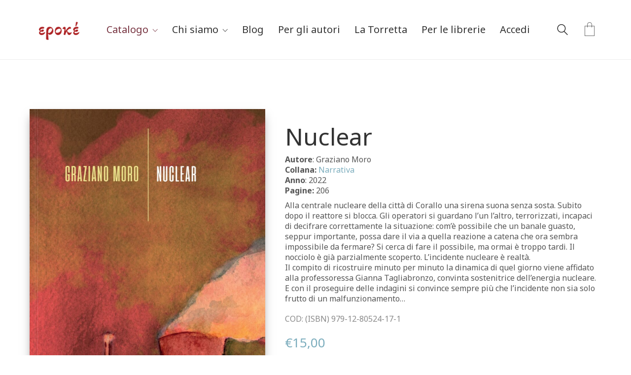

--- FILE ---
content_type: text/html; charset=UTF-8
request_url: https://edizioniepoke.it/prodotto/nuclear/
body_size: 24694
content:
<!DOCTYPE html>

<html class="no-js" dir="ltr" lang="it-IT"
	prefix="og: https://ogp.me/ns#" >
<head>
    <meta charset="UTF-8">
    <meta name="viewport" content="width=device-width, initial-scale=1.0">

					<script>document.documentElement.className = document.documentElement.className + ' yes-js js_active js'</script>
				<title>Nuclear | Edizioni Epoké</title>

		<!-- All in One SEO 4.3.8 - aioseo.com -->
		<meta name="description" content="Autore: Graziano Moro Collana: Narrativa Anno: 2022 Pagine: 206 Alla centrale nucleare della città di Corallo una sirena suona senza sosta. Subito dopo il reattore si blocca. Gli operatori si guardano l’un l’altro, terrorizzati, incapaci di decifrare correttamente la situazione: com’è possibile che un banale guasto, seppur importante, possa dare il via a quella reazione a catena che ora sembra impossibile da fermare? Si cerca di fare il possibile, ma ormai è troppo tardi. Il nocciolo è già parzialmente scoperto. L’incidente nucleare è realtà. Il compito di ricostruire minuto per minuto la dinamica di quel giorno viene affidato alla professoressa Gianna Tagliabronzo, convinta sostenitrice dell’energia nucleare. E con il proseguire delle indagini si convince sempre più che l’incidente non sia solo frutto di un malfunzionamento…" />
		<meta name="robots" content="max-image-preview:large" />
		<link rel="canonical" href="https://edizioniepoke.it/prodotto/nuclear/" />
		<meta name="generator" content="All in One SEO (AIOSEO) 4.3.8" />
		<meta property="og:locale" content="it_IT" />
		<meta property="og:site_name" content="Edizioni Epoké |" />
		<meta property="og:type" content="article" />
		<meta property="og:title" content="Nuclear | Edizioni Epoké" />
		<meta property="og:description" content="Autore: Graziano Moro Collana: Narrativa Anno: 2022 Pagine: 206 Alla centrale nucleare della città di Corallo una sirena suona senza sosta. Subito dopo il reattore si blocca. Gli operatori si guardano l’un l’altro, terrorizzati, incapaci di decifrare correttamente la situazione: com’è possibile che un banale guasto, seppur importante, possa dare il via a quella reazione a catena che ora sembra impossibile da fermare? Si cerca di fare il possibile, ma ormai è troppo tardi. Il nocciolo è già parzialmente scoperto. L’incidente nucleare è realtà. Il compito di ricostruire minuto per minuto la dinamica di quel giorno viene affidato alla professoressa Gianna Tagliabronzo, convinta sostenitrice dell’energia nucleare. E con il proseguire delle indagini si convince sempre più che l’incidente non sia solo frutto di un malfunzionamento…" />
		<meta property="og:url" content="https://edizioniepoke.it/prodotto/nuclear/" />
		<meta property="og:image" content="https://edizioniepoke.it/wp-content/uploads/2022/02/Nuclear-copertina.jpg" />
		<meta property="og:image:secure_url" content="https://edizioniepoke.it/wp-content/uploads/2022/02/Nuclear-copertina.jpg" />
		<meta property="og:image:width" content="1623" />
		<meta property="og:image:height" content="2489" />
		<meta property="article:published_time" content="2022-02-24T14:14:48+00:00" />
		<meta property="article:modified_time" content="2022-03-06T13:19:11+00:00" />
		<meta property="article:publisher" content="https://www.facebook.com/edizioni.epoke" />
		<meta name="twitter:card" content="summary_large_image" />
		<meta name="twitter:title" content="Nuclear | Edizioni Epoké" />
		<meta name="twitter:description" content="Autore: Graziano Moro Collana: Narrativa Anno: 2022 Pagine: 206 Alla centrale nucleare della città di Corallo una sirena suona senza sosta. Subito dopo il reattore si blocca. Gli operatori si guardano l’un l’altro, terrorizzati, incapaci di decifrare correttamente la situazione: com’è possibile che un banale guasto, seppur importante, possa dare il via a quella reazione a catena che ora sembra impossibile da fermare? Si cerca di fare il possibile, ma ormai è troppo tardi. Il nocciolo è già parzialmente scoperto. L’incidente nucleare è realtà. Il compito di ricostruire minuto per minuto la dinamica di quel giorno viene affidato alla professoressa Gianna Tagliabronzo, convinta sostenitrice dell’energia nucleare. E con il proseguire delle indagini si convince sempre più che l’incidente non sia solo frutto di un malfunzionamento…" />
		<meta name="twitter:image" content="https://edizioniepoke.it/wp-content/uploads/2022/02/Nuclear-copertina.jpg" />
		<script type="application/ld+json" class="aioseo-schema">
			{"@context":"https:\/\/schema.org","@graph":[{"@type":"BreadcrumbList","@id":"https:\/\/edizioniepoke.it\/prodotto\/nuclear\/#breadcrumblist","itemListElement":[{"@type":"ListItem","@id":"https:\/\/edizioniepoke.it\/#listItem","position":1,"item":{"@type":"WebPage","@id":"https:\/\/edizioniepoke.it\/","name":"Home","description":"Edizioni Epok\u00e9 \u00e8 una casa editrice il cui orizzonte primario \u00e8 la divulgazione nell\u2019ambito delle scienze sociali e umane","url":"https:\/\/edizioniepoke.it\/"},"nextItem":"https:\/\/edizioniepoke.it\/prodotto\/nuclear\/#listItem"},{"@type":"ListItem","@id":"https:\/\/edizioniepoke.it\/prodotto\/nuclear\/#listItem","position":2,"item":{"@type":"WebPage","@id":"https:\/\/edizioniepoke.it\/prodotto\/nuclear\/","name":"Nuclear","description":"Autore: Graziano Moro Collana: Narrativa Anno: 2022 Pagine: 206 Alla centrale nucleare della citt\u00e0 di Corallo una sirena suona senza sosta. Subito dopo il reattore si blocca. Gli operatori si guardano l\u2019un l\u2019altro, terrorizzati, incapaci di decifrare correttamente la situazione: com\u2019\u00e8 possibile che un banale guasto, seppur importante, possa dare il via a quella reazione a catena che ora sembra impossibile da fermare? Si cerca di fare il possibile, ma ormai \u00e8 troppo tardi. Il nocciolo \u00e8 gi\u00e0 parzialmente scoperto. L\u2019incidente nucleare \u00e8 realt\u00e0. Il compito di ricostruire minuto per minuto la dinamica di quel giorno viene affidato alla professoressa Gianna Tagliabronzo, convinta sostenitrice dell\u2019energia nucleare. E con il proseguire delle indagini si convince sempre pi\u00f9 che l\u2019incidente non sia solo frutto di un malfunzionamento\u2026","url":"https:\/\/edizioniepoke.it\/prodotto\/nuclear\/"},"previousItem":"https:\/\/edizioniepoke.it\/#listItem"}]},{"@type":"ItemPage","@id":"https:\/\/edizioniepoke.it\/prodotto\/nuclear\/#itempage","url":"https:\/\/edizioniepoke.it\/prodotto\/nuclear\/","name":"Nuclear | Edizioni Epok\u00e9","description":"Autore: Graziano Moro Collana: Narrativa Anno: 2022 Pagine: 206 Alla centrale nucleare della citt\u00e0 di Corallo una sirena suona senza sosta. Subito dopo il reattore si blocca. Gli operatori si guardano l\u2019un l\u2019altro, terrorizzati, incapaci di decifrare correttamente la situazione: com\u2019\u00e8 possibile che un banale guasto, seppur importante, possa dare il via a quella reazione a catena che ora sembra impossibile da fermare? Si cerca di fare il possibile, ma ormai \u00e8 troppo tardi. Il nocciolo \u00e8 gi\u00e0 parzialmente scoperto. L\u2019incidente nucleare \u00e8 realt\u00e0. Il compito di ricostruire minuto per minuto la dinamica di quel giorno viene affidato alla professoressa Gianna Tagliabronzo, convinta sostenitrice dell\u2019energia nucleare. E con il proseguire delle indagini si convince sempre pi\u00f9 che l\u2019incidente non sia solo frutto di un malfunzionamento\u2026","inLanguage":"it-IT","isPartOf":{"@id":"https:\/\/edizioniepoke.it\/#website"},"breadcrumb":{"@id":"https:\/\/edizioniepoke.it\/prodotto\/nuclear\/#breadcrumblist"},"author":{"@id":"https:\/\/edizioniepoke.it\/author\/admin\/#author"},"creator":{"@id":"https:\/\/edizioniepoke.it\/author\/admin\/#author"},"image":{"@type":"ImageObject","url":"https:\/\/edizioniepoke.it\/wp-content\/uploads\/2022\/02\/Nuclear-copertina.jpg","@id":"https:\/\/edizioniepoke.it\/#mainImage","width":1623,"height":2489},"primaryImageOfPage":{"@id":"https:\/\/edizioniepoke.it\/prodotto\/nuclear\/#mainImage"},"datePublished":"2022-02-24T14:14:48+01:00","dateModified":"2022-03-06T13:19:11+01:00"},{"@type":"Organization","@id":"https:\/\/edizioniepoke.it\/#organization","name":"Edizioni Epok\u00e9","url":"https:\/\/edizioniepoke.it\/","logo":{"@type":"ImageObject","url":"https:\/\/edizioniepoke.it\/wp-content\/uploads\/2015\/01\/Logo-edizioni-sito-900x300.png","@id":"https:\/\/edizioniepoke.it\/#organizationLogo","width":900,"height":300},"image":{"@id":"https:\/\/edizioniepoke.it\/#organizationLogo"},"sameAs":["https:\/\/www.facebook.com\/edizioni.epoke","https:\/\/www.instagram.com\/edizioni.epoke"],"contactPoint":{"@type":"ContactPoint","telephone":"+393490712539","contactType":"Customer Support"}},{"@type":"Person","@id":"https:\/\/edizioniepoke.it\/author\/admin\/#author","url":"https:\/\/edizioniepoke.it\/author\/admin\/","name":"Edizioni Epok\u00e9","image":{"@type":"ImageObject","@id":"https:\/\/edizioniepoke.it\/prodotto\/nuclear\/#authorImage","url":"https:\/\/secure.gravatar.com\/avatar\/7cfbc2ea122a7f0073b9c87e9f13462f?s=96&d=mm&r=g","width":96,"height":96,"caption":"Edizioni Epok\u00e9"}},{"@type":"WebSite","@id":"https:\/\/edizioniepoke.it\/#website","url":"https:\/\/edizioniepoke.it\/","name":"Edizioni Epok\u00e9","inLanguage":"it-IT","publisher":{"@id":"https:\/\/edizioniepoke.it\/#organization"}}]}
		</script>
		<!-- All in One SEO -->

<script id="cookieyes" type="text/javascript" src="https://cdn-cookieyes.com/client_data/1091c7ffa42b0d263ffcdb1b/script.js"></script><script>window._wca = window._wca || [];</script>
<link rel='dns-prefetch' href='//stats.wp.com' />
<link rel='dns-prefetch' href='//fonts.googleapis.com' />
<link rel='dns-prefetch' href='//c0.wp.com' />
<link rel="alternate" type="application/rss+xml" title="Edizioni Epoké &raquo; Feed" href="https://edizioniepoke.it/feed/" />
<link rel="alternate" type="application/rss+xml" title="Edizioni Epoké &raquo; Feed dei commenti" href="https://edizioniepoke.it/comments/feed/" />
    <meta property="og:type" content="article">
    <meta property="og:title" content="Nuclear">
    <meta property="og:url" content="https://edizioniepoke.it/prodotto/nuclear/">
    <meta property="og:site_name" content="Edizioni Epoké">

	        <meta property="og:description" content="Autore: Graziano Moro
Collana: Narrativa
Anno: 2022
Pagine: 206

Alla centrale nucleare della città di Corallo una sirena suona senza sosta. Subito dopo il reattore si blocca. Gli operatori si guardano l’un l’altro, terrorizzati, incapaci di decifrare correttamente la situazione: com’è possibile che un banale guasto, seppur importante, possa dare il via a quella reazione a catena che ora sembra impossibile da fermare? Si cerca di fare il possibile, ma ormai è troppo tardi. Il nocciolo è già parzialmente scoperto. L’incidente nucleare è realtà.
Il compito di ricostruire minuto per minuto la dinamica di quel giorno viene affidato alla professoressa Gianna Tagliabronzo, convinta sostenitrice dell’energia nucleare. E con il proseguire delle indagini si convince sempre più che l’incidente non sia solo frutto di un malfunzionamento…">
	
	        <meta property="og:image" content="https://edizioniepoke.it/wp-content/uploads/2022/02/Nuclear-copertina.jpg">
        <link itemprop="image" href="https://edizioniepoke.it/wp-content/uploads/2022/02/Nuclear-copertina.jpg">

		            <!--
		  <PageMap>
		    <DataObject type="thumbnail">
		      <Attribute name="src" value="https://edizioniepoke.it/wp-content/uploads/2022/02/Nuclear-copertina-150x150.jpg"/>
		      <Attribute name="width" value="150"/>
		      <Attribute name="height" value="150"/>
		    </DataObject>
		  </PageMap>
		-->
		
	<script type="text/javascript">
window._wpemojiSettings = {"baseUrl":"https:\/\/s.w.org\/images\/core\/emoji\/14.0.0\/72x72\/","ext":".png","svgUrl":"https:\/\/s.w.org\/images\/core\/emoji\/14.0.0\/svg\/","svgExt":".svg","source":{"concatemoji":"https:\/\/edizioniepoke.it\/wp-includes\/js\/wp-emoji-release.min.js?ver=6.2.8"}};
/*! This file is auto-generated */
!function(e,a,t){var n,r,o,i=a.createElement("canvas"),p=i.getContext&&i.getContext("2d");function s(e,t){p.clearRect(0,0,i.width,i.height),p.fillText(e,0,0);e=i.toDataURL();return p.clearRect(0,0,i.width,i.height),p.fillText(t,0,0),e===i.toDataURL()}function c(e){var t=a.createElement("script");t.src=e,t.defer=t.type="text/javascript",a.getElementsByTagName("head")[0].appendChild(t)}for(o=Array("flag","emoji"),t.supports={everything:!0,everythingExceptFlag:!0},r=0;r<o.length;r++)t.supports[o[r]]=function(e){if(p&&p.fillText)switch(p.textBaseline="top",p.font="600 32px Arial",e){case"flag":return s("\ud83c\udff3\ufe0f\u200d\u26a7\ufe0f","\ud83c\udff3\ufe0f\u200b\u26a7\ufe0f")?!1:!s("\ud83c\uddfa\ud83c\uddf3","\ud83c\uddfa\u200b\ud83c\uddf3")&&!s("\ud83c\udff4\udb40\udc67\udb40\udc62\udb40\udc65\udb40\udc6e\udb40\udc67\udb40\udc7f","\ud83c\udff4\u200b\udb40\udc67\u200b\udb40\udc62\u200b\udb40\udc65\u200b\udb40\udc6e\u200b\udb40\udc67\u200b\udb40\udc7f");case"emoji":return!s("\ud83e\udef1\ud83c\udffb\u200d\ud83e\udef2\ud83c\udfff","\ud83e\udef1\ud83c\udffb\u200b\ud83e\udef2\ud83c\udfff")}return!1}(o[r]),t.supports.everything=t.supports.everything&&t.supports[o[r]],"flag"!==o[r]&&(t.supports.everythingExceptFlag=t.supports.everythingExceptFlag&&t.supports[o[r]]);t.supports.everythingExceptFlag=t.supports.everythingExceptFlag&&!t.supports.flag,t.DOMReady=!1,t.readyCallback=function(){t.DOMReady=!0},t.supports.everything||(n=function(){t.readyCallback()},a.addEventListener?(a.addEventListener("DOMContentLoaded",n,!1),e.addEventListener("load",n,!1)):(e.attachEvent("onload",n),a.attachEvent("onreadystatechange",function(){"complete"===a.readyState&&t.readyCallback()})),(e=t.source||{}).concatemoji?c(e.concatemoji):e.wpemoji&&e.twemoji&&(c(e.twemoji),c(e.wpemoji)))}(window,document,window._wpemojiSettings);
</script>
<style>
img.wp-smiley,
img.emoji {
	display: inline !important;
	border: none !important;
	box-shadow: none !important;
	height: 1em !important;
	width: 1em !important;
	margin: 0 0.07em !important;
	vertical-align: -0.1em !important;
	background: none !important;
	padding: 0 !important;
}
</style>
	<link rel='stylesheet' id='sbi_styles-css' href='https://edizioniepoke.it/wp-content/plugins/instagram-feed/css/sbi-styles.min.css?ver=6.1.5' media='all' />
<link rel='stylesheet' id='wp-block-library-css' href='https://c0.wp.com/c/6.2.8/wp-includes/css/dist/block-library/style.min.css' media='all' />
<style id='wp-block-library-inline-css'>
.has-text-align-justify{text-align:justify;}
</style>
<link rel='stylesheet' id='jetpack-videopress-video-block-view-css' href='https://edizioniepoke.it/wp-content/plugins/jetpack/jetpack_vendor/automattic/jetpack-videopress/build/block-editor/blocks/video/view.css?minify=false&#038;ver=317afd605f368082816f' media='all' />
<link rel='stylesheet' id='mediaelement-css' href='https://c0.wp.com/c/6.2.8/wp-includes/js/mediaelement/mediaelementplayer-legacy.min.css' media='all' />
<link rel='stylesheet' id='wp-mediaelement-css' href='https://c0.wp.com/c/6.2.8/wp-includes/js/mediaelement/wp-mediaelement.min.css' media='all' />
<link rel='stylesheet' id='wc-blocks-vendors-style-css' href='https://c0.wp.com/p/woocommerce/7.7.2/packages/woocommerce-blocks/build/wc-blocks-vendors-style.css' media='all' />
<link rel='stylesheet' id='wc-blocks-style-css' href='https://c0.wp.com/p/woocommerce/7.7.2/packages/woocommerce-blocks/build/wc-blocks-style.css' media='all' />
<link rel='stylesheet' id='jquery-selectBox-css' href='https://edizioniepoke.it/wp-content/plugins/yith-woocommerce-wishlist/assets/css/jquery.selectBox.css?ver=1.2.0' media='all' />
<link rel='stylesheet' id='yith-wcwl-font-awesome-css' href='https://edizioniepoke.it/wp-content/plugins/yith-woocommerce-wishlist/assets/css/font-awesome.css?ver=4.7.0' media='all' />
<link rel='stylesheet' id='woocommerce_prettyPhoto_css-css' href='//edizioniepoke.it/wp-content/plugins/woocommerce/assets/css/prettyPhoto.css?ver=3.1.6' media='all' />
<link rel='stylesheet' id='yith-wcwl-main-css' href='https://edizioniepoke.it/wp-content/plugins/yith-woocommerce-wishlist/assets/css/style.css?ver=3.21.0' media='all' />
<link rel='stylesheet' id='classic-theme-styles-css' href='https://c0.wp.com/c/6.2.8/wp-includes/css/classic-themes.min.css' media='all' />
<style id='global-styles-inline-css'>
body{--wp--preset--color--black: #000000;--wp--preset--color--cyan-bluish-gray: #abb8c3;--wp--preset--color--white: #ffffff;--wp--preset--color--pale-pink: #f78da7;--wp--preset--color--vivid-red: #cf2e2e;--wp--preset--color--luminous-vivid-orange: #ff6900;--wp--preset--color--luminous-vivid-amber: #fcb900;--wp--preset--color--light-green-cyan: #7bdcb5;--wp--preset--color--vivid-green-cyan: #00d084;--wp--preset--color--pale-cyan-blue: #8ed1fc;--wp--preset--color--vivid-cyan-blue: #0693e3;--wp--preset--color--vivid-purple: #9b51e0;--wp--preset--gradient--vivid-cyan-blue-to-vivid-purple: linear-gradient(135deg,rgba(6,147,227,1) 0%,rgb(155,81,224) 100%);--wp--preset--gradient--light-green-cyan-to-vivid-green-cyan: linear-gradient(135deg,rgb(122,220,180) 0%,rgb(0,208,130) 100%);--wp--preset--gradient--luminous-vivid-amber-to-luminous-vivid-orange: linear-gradient(135deg,rgba(252,185,0,1) 0%,rgba(255,105,0,1) 100%);--wp--preset--gradient--luminous-vivid-orange-to-vivid-red: linear-gradient(135deg,rgba(255,105,0,1) 0%,rgb(207,46,46) 100%);--wp--preset--gradient--very-light-gray-to-cyan-bluish-gray: linear-gradient(135deg,rgb(238,238,238) 0%,rgb(169,184,195) 100%);--wp--preset--gradient--cool-to-warm-spectrum: linear-gradient(135deg,rgb(74,234,220) 0%,rgb(151,120,209) 20%,rgb(207,42,186) 40%,rgb(238,44,130) 60%,rgb(251,105,98) 80%,rgb(254,248,76) 100%);--wp--preset--gradient--blush-light-purple: linear-gradient(135deg,rgb(255,206,236) 0%,rgb(152,150,240) 100%);--wp--preset--gradient--blush-bordeaux: linear-gradient(135deg,rgb(254,205,165) 0%,rgb(254,45,45) 50%,rgb(107,0,62) 100%);--wp--preset--gradient--luminous-dusk: linear-gradient(135deg,rgb(255,203,112) 0%,rgb(199,81,192) 50%,rgb(65,88,208) 100%);--wp--preset--gradient--pale-ocean: linear-gradient(135deg,rgb(255,245,203) 0%,rgb(182,227,212) 50%,rgb(51,167,181) 100%);--wp--preset--gradient--electric-grass: linear-gradient(135deg,rgb(202,248,128) 0%,rgb(113,206,126) 100%);--wp--preset--gradient--midnight: linear-gradient(135deg,rgb(2,3,129) 0%,rgb(40,116,252) 100%);--wp--preset--duotone--dark-grayscale: url('#wp-duotone-dark-grayscale');--wp--preset--duotone--grayscale: url('#wp-duotone-grayscale');--wp--preset--duotone--purple-yellow: url('#wp-duotone-purple-yellow');--wp--preset--duotone--blue-red: url('#wp-duotone-blue-red');--wp--preset--duotone--midnight: url('#wp-duotone-midnight');--wp--preset--duotone--magenta-yellow: url('#wp-duotone-magenta-yellow');--wp--preset--duotone--purple-green: url('#wp-duotone-purple-green');--wp--preset--duotone--blue-orange: url('#wp-duotone-blue-orange');--wp--preset--font-size--small: 13px;--wp--preset--font-size--medium: 20px;--wp--preset--font-size--large: 36px;--wp--preset--font-size--x-large: 42px;--wp--preset--spacing--20: 0.44rem;--wp--preset--spacing--30: 0.67rem;--wp--preset--spacing--40: 1rem;--wp--preset--spacing--50: 1.5rem;--wp--preset--spacing--60: 2.25rem;--wp--preset--spacing--70: 3.38rem;--wp--preset--spacing--80: 5.06rem;--wp--preset--shadow--natural: 6px 6px 9px rgba(0, 0, 0, 0.2);--wp--preset--shadow--deep: 12px 12px 50px rgba(0, 0, 0, 0.4);--wp--preset--shadow--sharp: 6px 6px 0px rgba(0, 0, 0, 0.2);--wp--preset--shadow--outlined: 6px 6px 0px -3px rgba(255, 255, 255, 1), 6px 6px rgba(0, 0, 0, 1);--wp--preset--shadow--crisp: 6px 6px 0px rgba(0, 0, 0, 1);}:where(.is-layout-flex){gap: 0.5em;}body .is-layout-flow > .alignleft{float: left;margin-inline-start: 0;margin-inline-end: 2em;}body .is-layout-flow > .alignright{float: right;margin-inline-start: 2em;margin-inline-end: 0;}body .is-layout-flow > .aligncenter{margin-left: auto !important;margin-right: auto !important;}body .is-layout-constrained > .alignleft{float: left;margin-inline-start: 0;margin-inline-end: 2em;}body .is-layout-constrained > .alignright{float: right;margin-inline-start: 2em;margin-inline-end: 0;}body .is-layout-constrained > .aligncenter{margin-left: auto !important;margin-right: auto !important;}body .is-layout-constrained > :where(:not(.alignleft):not(.alignright):not(.alignfull)){max-width: var(--wp--style--global--content-size);margin-left: auto !important;margin-right: auto !important;}body .is-layout-constrained > .alignwide{max-width: var(--wp--style--global--wide-size);}body .is-layout-flex{display: flex;}body .is-layout-flex{flex-wrap: wrap;align-items: center;}body .is-layout-flex > *{margin: 0;}:where(.wp-block-columns.is-layout-flex){gap: 2em;}.has-black-color{color: var(--wp--preset--color--black) !important;}.has-cyan-bluish-gray-color{color: var(--wp--preset--color--cyan-bluish-gray) !important;}.has-white-color{color: var(--wp--preset--color--white) !important;}.has-pale-pink-color{color: var(--wp--preset--color--pale-pink) !important;}.has-vivid-red-color{color: var(--wp--preset--color--vivid-red) !important;}.has-luminous-vivid-orange-color{color: var(--wp--preset--color--luminous-vivid-orange) !important;}.has-luminous-vivid-amber-color{color: var(--wp--preset--color--luminous-vivid-amber) !important;}.has-light-green-cyan-color{color: var(--wp--preset--color--light-green-cyan) !important;}.has-vivid-green-cyan-color{color: var(--wp--preset--color--vivid-green-cyan) !important;}.has-pale-cyan-blue-color{color: var(--wp--preset--color--pale-cyan-blue) !important;}.has-vivid-cyan-blue-color{color: var(--wp--preset--color--vivid-cyan-blue) !important;}.has-vivid-purple-color{color: var(--wp--preset--color--vivid-purple) !important;}.has-black-background-color{background-color: var(--wp--preset--color--black) !important;}.has-cyan-bluish-gray-background-color{background-color: var(--wp--preset--color--cyan-bluish-gray) !important;}.has-white-background-color{background-color: var(--wp--preset--color--white) !important;}.has-pale-pink-background-color{background-color: var(--wp--preset--color--pale-pink) !important;}.has-vivid-red-background-color{background-color: var(--wp--preset--color--vivid-red) !important;}.has-luminous-vivid-orange-background-color{background-color: var(--wp--preset--color--luminous-vivid-orange) !important;}.has-luminous-vivid-amber-background-color{background-color: var(--wp--preset--color--luminous-vivid-amber) !important;}.has-light-green-cyan-background-color{background-color: var(--wp--preset--color--light-green-cyan) !important;}.has-vivid-green-cyan-background-color{background-color: var(--wp--preset--color--vivid-green-cyan) !important;}.has-pale-cyan-blue-background-color{background-color: var(--wp--preset--color--pale-cyan-blue) !important;}.has-vivid-cyan-blue-background-color{background-color: var(--wp--preset--color--vivid-cyan-blue) !important;}.has-vivid-purple-background-color{background-color: var(--wp--preset--color--vivid-purple) !important;}.has-black-border-color{border-color: var(--wp--preset--color--black) !important;}.has-cyan-bluish-gray-border-color{border-color: var(--wp--preset--color--cyan-bluish-gray) !important;}.has-white-border-color{border-color: var(--wp--preset--color--white) !important;}.has-pale-pink-border-color{border-color: var(--wp--preset--color--pale-pink) !important;}.has-vivid-red-border-color{border-color: var(--wp--preset--color--vivid-red) !important;}.has-luminous-vivid-orange-border-color{border-color: var(--wp--preset--color--luminous-vivid-orange) !important;}.has-luminous-vivid-amber-border-color{border-color: var(--wp--preset--color--luminous-vivid-amber) !important;}.has-light-green-cyan-border-color{border-color: var(--wp--preset--color--light-green-cyan) !important;}.has-vivid-green-cyan-border-color{border-color: var(--wp--preset--color--vivid-green-cyan) !important;}.has-pale-cyan-blue-border-color{border-color: var(--wp--preset--color--pale-cyan-blue) !important;}.has-vivid-cyan-blue-border-color{border-color: var(--wp--preset--color--vivid-cyan-blue) !important;}.has-vivid-purple-border-color{border-color: var(--wp--preset--color--vivid-purple) !important;}.has-vivid-cyan-blue-to-vivid-purple-gradient-background{background: var(--wp--preset--gradient--vivid-cyan-blue-to-vivid-purple) !important;}.has-light-green-cyan-to-vivid-green-cyan-gradient-background{background: var(--wp--preset--gradient--light-green-cyan-to-vivid-green-cyan) !important;}.has-luminous-vivid-amber-to-luminous-vivid-orange-gradient-background{background: var(--wp--preset--gradient--luminous-vivid-amber-to-luminous-vivid-orange) !important;}.has-luminous-vivid-orange-to-vivid-red-gradient-background{background: var(--wp--preset--gradient--luminous-vivid-orange-to-vivid-red) !important;}.has-very-light-gray-to-cyan-bluish-gray-gradient-background{background: var(--wp--preset--gradient--very-light-gray-to-cyan-bluish-gray) !important;}.has-cool-to-warm-spectrum-gradient-background{background: var(--wp--preset--gradient--cool-to-warm-spectrum) !important;}.has-blush-light-purple-gradient-background{background: var(--wp--preset--gradient--blush-light-purple) !important;}.has-blush-bordeaux-gradient-background{background: var(--wp--preset--gradient--blush-bordeaux) !important;}.has-luminous-dusk-gradient-background{background: var(--wp--preset--gradient--luminous-dusk) !important;}.has-pale-ocean-gradient-background{background: var(--wp--preset--gradient--pale-ocean) !important;}.has-electric-grass-gradient-background{background: var(--wp--preset--gradient--electric-grass) !important;}.has-midnight-gradient-background{background: var(--wp--preset--gradient--midnight) !important;}.has-small-font-size{font-size: var(--wp--preset--font-size--small) !important;}.has-medium-font-size{font-size: var(--wp--preset--font-size--medium) !important;}.has-large-font-size{font-size: var(--wp--preset--font-size--large) !important;}.has-x-large-font-size{font-size: var(--wp--preset--font-size--x-large) !important;}
.wp-block-navigation a:where(:not(.wp-element-button)){color: inherit;}
:where(.wp-block-columns.is-layout-flex){gap: 2em;}
.wp-block-pullquote{font-size: 1.5em;line-height: 1.6;}
</style>
<link rel='stylesheet' id='photoswipe-css' href='https://c0.wp.com/p/woocommerce/7.7.2/assets/css/photoswipe/photoswipe.min.css' media='all' />
<link rel='stylesheet' id='photoswipe-default-skin-css' href='https://c0.wp.com/p/woocommerce/7.7.2/assets/css/photoswipe/default-skin/default-skin.min.css' media='all' />
<style id='woocommerce-inline-inline-css'>
.woocommerce form .form-row .required { visibility: visible; }
</style>
<link rel='stylesheet' id='typolab-2f37bb3305a2ac3dc4426f72d3b390dd-css' href='https://fonts.googleapis.com/css?family=Noto+Sans%3Aregular%2Citalic%2C700%2C700italic%7CNoto+Sans%3Aregular%2Citalic%2C700%2C700italic&#038;subset=latin&#038;display=swap&#038;ver=1e21d4359852cdac463069523bc8ecb8' media='all' />
<link rel='stylesheet' id='kalium-bootstrap-css-css' href='https://edizioniepoke.it/wp-content/themes/kalium/assets/css/bootstrap.min.css?ver=3.0.6.001' media='all' />
<link rel='stylesheet' id='kalium-theme-base-css-css' href='https://edizioniepoke.it/wp-content/themes/kalium/assets/css/base.min.css?ver=3.0.6.001' media='all' />
<link rel='stylesheet' id='kalium-theme-woocommerce-css-css' href='https://edizioniepoke.it/wp-content/themes/kalium/assets/css/woocommerce.min.css?ver=3.0.6.001' media='all' />
<link rel='stylesheet' id='kalium-theme-other-css-css' href='https://edizioniepoke.it/wp-content/themes/kalium/assets/css/other.min.css?ver=3.0.6.001' media='all' />
<link rel='stylesheet' id='kalium-style-css-css' href='https://edizioniepoke.it/wp-content/themes/kalium/style.css?ver=3.0.6.001' media='all' />
<link rel='stylesheet' id='custom-skin-css' href='https://edizioniepoke.it/wp-content/themes/kalium-child-bookstore/custom-skin.css?ver=2f32515c4aad54ebd93b0b8222dacf36' media='all' />
<link rel='stylesheet' id='kalium-fluidbox-css-css' href='https://edizioniepoke.it/wp-content/themes/kalium/assets/libs/fluidbox/css/fluidbox.min.css?ver=3.0.6.001' media='all' />
<link rel='stylesheet' id='kalium-child-css' href='https://edizioniepoke.it/wp-content/themes/kalium-child-bookstore/style.css?ver=6.2.8' media='all' />
<link rel='stylesheet' id='prdctfltr-css' href='https://edizioniepoke.it/wp-content/plugins/prdctfltr/includes/css/styles.css?ver=8.2.1' media='all' />
<link rel='stylesheet' id='jetpack_css-css' href='https://c0.wp.com/p/jetpack/12.1.2/css/jetpack.css' media='all' />
    <script type="text/javascript">
		var ajaxurl = ajaxurl || 'https://edizioniepoke.it/wp-admin/admin-ajax.php';
		    </script>
	<style id="typolab-font-variants">.woocommerce .products .product .item-info .price ins,.woocommerce .products .product .item-info .price > .amount{font-family:'Noto Sans';font-weight:400}.woocommerce .woocommerce-tabs .tabs li a{font-family:'Noto Sans';font-weight:400}.woocommerce.single-product .summary .single_variation_wrap .single_variation,.woocommerce.single-product .summary p.price{font-family:'Noto Sans';font-weight:400}.woocommerce .select-option-ui{font-family:'Noto Sans';font-weight:400}.woocommerce .summary .product_title{font-family:'Noto Sans';font-weight:400}.main-header.menu-type-standard-menu .standard-menu-container div.menu>ul>li>a,.main-header.menu-type-standard-menu .standard-menu-container ul.menu>li>a,.main-header.menu-type-standard-menu .standard-menu-container div.menu>ul ul li a,.main-header.menu-type-standard-menu .standard-menu-container ul.menu ul li a{font-family:'Noto Sans';font-weight:400}.woocommerce .shop_table.cart .cart_item .product-name a{font-family:'Noto Sans';font-weight:400}.woocommerce .woocommerce-Reviews #review_form_wrapper .comment-reply-title{font-family:'Noto Sans';font-weight:400}.copyrights p,.site-footer.footer-bottom-horizontal .footer-bottom-content{font-family:'Noto Sans';font-weight:400}.footer-widgets .widget-area .widget li a{font-family:'Noto Sans';font-weight:400}.site-footer .footer-widgets .widget .textwidget,.site-footer .footer-widgets .widget p{font-family:'Noto Sans';font-weight:400}.footer-widgets .widget p.footer-address{font-family:'Noto Sans';font-weight:400}.site-footer .footer-bottom-content a,.site-footer .footer-bottom-content p,.site-footer.footer-bottom-horizontal .footer-bottom-content .footer-content-right{font-family:'Noto Sans';font-weight:400}.single-post .post .post-share-networks .share-title{font-family:'Noto Sans';font-weight:400}.menu-cart-icon-container .lab-wc-mini-cart-contents .cart-items .cart-item .product-subtotal{font-family:'Noto Sans';font-weight:400}h1,h2,h3,h4,h5,h6{font-family:'Noto Sans';font-weight:700}.woocommerce-review__author{font-family:'Noto Sans';font-weight:400}.post-navigation--post-title{font-family:'Noto Sans';font-weight:400}.menu-cart-icon-container .lab-wc-mini-cart-contents .cart-action-buttons .cart-subtotal strong{font-family:'Noto Sans';font-weight:400}.menu-cart-icon-container .lab-wc-mini-cart-contents .cart-items .cart-item .product-details h3{font-family:'Noto Sans';font-weight:400}.contact-address p strong{font-family:'Noto Sans';font-weight:400}.woocommerce-Price-amount{font-family:'Noto Sans';font-weight:400}.labeled-input-row input,.labeled-textarea-row textarea{font-family:'Noto Sans';font-weight:400}.section-title h1,.page-heading--title,.woocommerce .woocommerce-shop-header--title .page-title{font-family:'Noto Sans';font-weight:400}.single-post .post .entry-header .post-title,.single-portfolio-holder .title h1,.single-portfolio-holder.portfolio-type-5 .portfolio-description-container .portfolio-description-showinfo h3{font-family:'Noto Sans';font-weight:400}.section-title.author-page-title h2{font-family:'Noto Sans';font-weight:700}.single-post .post-comments--list .comment .commenter-details .name{font-family:'Noto Sans';font-weight:400}.single-post .post .author-info--details .author-name{font-family:'Noto Sans';font-weight:400}.mobile-menu-wrapper .mobile-menu-container div.menu>ul>li>a,.mobile-menu-wrapper .mobile-menu-container ul.menu>li>a,.mobile-menu-wrapper .mobile-menu-container .cart-icon-link-mobile-container a,.mobile-menu-wrapper .mobile-menu-container .search-form input,.mobile-menu-wrapper .mobile-menu-container div.menu>ul>li ul>li>a,.mobile-menu-wrapper .mobile-menu-container ul.menu>li ul>li>a{font-family:'Noto Sans';font-weight:400}.mobile-menu-wrapper .mobile-menu-container .cart-icon-link-mobile-container a{font-family:'Noto Sans';font-weight:400}.blog-posts .post-item .post-details .post-title,.wpb_wrapper .lab-blog-posts .blog-post-entry .blog-post-content-container .blog-post-title{font-family:'Noto Sans';font-weight:400}blockquote{font-family:'Noto Sans';font-weight:400}.woocommerce .products .product .item-info h3 a,.woocommerce .products .product .item-info h3 a{font-family:'Noto Sans';font-weight:400}.woocommerce .summary .single_variation_wrap .single_variation>.amount,.woocommerce .summary p.price>.amount,.woocommerce .summary .single_variation_wrap .single_variation{font-family:'Noto Sans';font-weight:400}h1{font-family:'Noto Sans';font-weight:700}h2{font-family:'Noto Sans';font-weight:700}h3{font-family:'Noto Sans';font-weight:700}.widget-area .widget-title,.widget-area .widgettitle{font-family:'Noto Sans';font-weight:400}.about-author-quote h2{font-family:'Noto Sans';font-weight:400}.woocommerce-grouped-product-list-item__label{font-family:'Noto Sans';font-weight:400}.section-title h2{font-family:'Noto Sans';font-weight:400}.team-holder .layout-visible-titles .member-details h2{font-family:'Noto Sans';font-weight:400}.woocommerce form.cart .button{font-family:'Noto Sans';font-weight:400}.menu-cart-icon-container .cart-icon-link .items-count{font-family:'Noto Sans';font-weight:400}.home .home-author-of-month .products .product .item-info h3 a,.home .home-author-of-month .products .product .item-info h3 a{font-family:'Noto Sans';font-weight:400}.home .home-author-of-month .products .product .item-info .price ins,.home .home-author-of-month .products .product .item-info .price > .amount{font-family:'Noto Sans';font-weight:400}.home .section-title.author-page-title h3{font-family:'Noto Sans';font-weight:700}body,p{font-family:'Noto Sans';font-weight:400}.woocommerce .products .product .item-info .item-info-row table td a{font-family:'Noto Sans';font-weight:400}.woocommerce .shop_table tr th{font-family:'Noto Sans';font-weight:400}.woocommerce .onsale,.woocommerce .onsale.oos,.woocommerce .onsale.featured{font-family:'Noto Sans';font-weight:400}.button{font-family:'Noto Sans';font-weight:400}.main-header.menu-type-standard-menu .standard-menu-container ul.menu ul li a{font-family:'Noto Sans';font-weight:400}.menu-cart-icon-container .lab-wc-mini-cart-contents .cart-items .cart-item .product-details .mc-quantity{font-family:'Noto Sans';font-weight:400}.woocommerce-cart .cart-collaterals .cart-buttons-update-checkout .button,.woocommerce-cart .button,.woocommerce-checkout .button{font-family:'Noto Sans';font-weight:400}.labeled-input-row label,.labeled-textarea-row label,.contact-form .button,.subscribe-form .submit{font-family:'Noto Sans';font-weight:400}.menu-cart-icon-container .lab-wc-mini-cart-contents .cart-action-buttons .mc-buttons-container .go-to-cart a,.menu-cart-icon-container .lab-wc-mini-cart-contents .cart-action-buttons .mc-buttons-container .go-to-checkout a{font-family:'Noto Sans';font-weight:400}.woocommerce .shop-categories .product-category .woocommerce-loop-category__title,.woocommerce .shop-categories .product-category h3{font-family:'Noto Sans';font-weight:400}.section-title.author-page-title p{font-family:'Noto Sans';font-weight:400}.single-post .post-comments--list .comment .commenter-details .name a{font-family:'Noto Sans';font-weight:400}.single-post .post-comments--list .comment-respond .comment-reply-title small{font-family:'Noto Sans';font-weight:400}.single-post .post .author-info--details .author-name em{font-family:'Noto Sans';font-weight:400}.wpb_wrapper .lab-blog-posts .blog-post-entry .blog-post-content-container .blog-post-date,.blog-posts .post-item .post-details .post-meta,.single-post .post .post-meta,.portfolio-holder .item-box .info p{font-family:'Noto Sans';font-weight:400}.blog-posts .post-item .post-thumbnail blockquote cite,.single-post .post-image .post-quote blockquote cite{font-family:'Noto Sans';font-weight:400}.woocommerce div.quantity input.qty{font-family:'Noto Sans';font-weight:400}.menu-cart-icon-container.menu-skin-dark .cart-icon-link.icon-type-ecommerce-bag .items-count{font-family:'Noto Sans';font-weight:400}.wpb_wrapper .vc_tta-tabs.home-tabs-books .vc_tta-tabs-list li{font-family:'Noto Sans';font-weight:400}h4.vc_tta-panel-title{font-family:'Noto Sans';font-weight:400}.woocommerce .woocommerce-tabs .tabs li a{font-size:24px}.woocommerce .summary .product_title{font-size:48px}.main-header.menu-type-standard-menu .standard-menu-container div.menu>ul>li>a,.main-header.menu-type-standard-menu .standard-menu-container ul.menu>li>a,.main-header.menu-type-standard-menu .standard-menu-container div.menu>ul ul li a,.main-header.menu-type-standard-menu .standard-menu-container ul.menu ul li a{font-size:20px}.woocommerce .shop_table.cart .cart_item .product-name a{font-size:22px}.footer-widgets .widget-area .widget li a{font-size:18px}.site-footer .footer-widgets .widget .textwidget,.site-footer .footer-widgets .widget p{font-size:18px}.footer-widgets .widget p.footer-address{font-size:22px}.site-footer .footer-bottom-content a,.site-footer .footer-bottom-content p,.site-footer.footer-bottom-horizontal .footer-bottom-content .footer-content-right{font-size:18px}.woocommerce-review__author{font-size:18px}.menu-cart-icon-container .lab-wc-mini-cart-contents .cart-items .cart-item .product-details h3{font-size:16px}.section-title h1,.page-heading--title,.woocommerce .woocommerce-shop-header--title .page-title{font-size:48px}.single-post .post .entry-header .post-title,.single-portfolio-holder .title h1,.single-portfolio-holder.portfolio-type-5 .portfolio-description-container .portfolio-description-showinfo h3{font-size:48px}.section-title.author-page-title h2{font-size:64px}.mobile-menu-wrapper .mobile-menu-container div.menu>ul>li>a,.mobile-menu-wrapper .mobile-menu-container ul.menu>li>a,.mobile-menu-wrapper .mobile-menu-container .cart-icon-link-mobile-container a,.mobile-menu-wrapper .mobile-menu-container .search-form input,.mobile-menu-wrapper .mobile-menu-container div.menu>ul>li ul>li>a,.mobile-menu-wrapper .mobile-menu-container ul.menu>li ul>li>a{font-size:24px}.woocommerce .products .product .item-info h3 a,.woocommerce .products .product .item-info h3 a{font-size:18px}h1{font-size:48px}.about-author-quote h2{font-size:48px}.section-title h2{font-size:24px}.woocommerce form.cart .button{font-size:22px}.menu-cart-icon-container .cart-icon-link .items-count{font-size:10px}.home .home-author-of-month .products .product .item-info h3 a,.home .home-author-of-month .products .product .item-info h3 a{font-size:18px}.home .home-author-of-month .products .product .item-info .price ins,.home .home-author-of-month .products .product .item-info .price > .amount{font-size:15px}.home .section-title.author-page-title h3{font-size:32px}body,p{font-size:16px}.woocommerce .products .product .item-info .item-info-row table td a{font-size:12px}.woocommerce .shop_table tr th{font-size:12px}.woocommerce .onsale,.woocommerce .onsale.oos,.woocommerce .onsale.featured{font-size:12px}.button{font-size:13px}.main-header.menu-type-standard-menu .standard-menu-container ul.menu ul li a{font-size:16px}.menu-cart-icon-container .lab-wc-mini-cart-contents .cart-items .cart-item .product-details .mc-quantity{font-size:11px}.woocommerce-cart .cart-collaterals .cart-buttons-update-checkout .button,.woocommerce-cart .button,.woocommerce-checkout .button{font-size:13px}.labeled-input-row label,.labeled-textarea-row label,.contact-form .button,.subscribe-form .submit{font-size:13px}.menu-cart-icon-container .lab-wc-mini-cart-contents .cart-action-buttons .mc-buttons-container .go-to-cart a,.menu-cart-icon-container .lab-wc-mini-cart-contents .cart-action-buttons .mc-buttons-container .go-to-checkout a{font-size:13px}.woocommerce .shop-categories .product-category .woocommerce-loop-category__title,.woocommerce .shop-categories .product-category h3{font-size:12px}.section-title.author-page-title p{font-size:12px}.single-post .post-comments--list .comment .commenter-details .name a{font-size:12px}.single-post .post .author-info--details .author-name em{font-size:12px}.wpb_wrapper .lab-blog-posts .blog-post-entry .blog-post-content-container .blog-post-date,.blog-posts .post-item .post-details .post-meta,.single-post .post .post-meta,.portfolio-holder .item-box .info p{font-size:12px}.woocommerce div.quantity input.qty{font-size:16px}.menu-cart-icon-container.menu-skin-dark .cart-icon-link.icon-type-ecommerce-bag .items-count{font-size:11px}.wpb_wrapper .vc_tta-tabs.home-tabs-books .vc_tta-tabs-list li{font-size:12px}.mobile-menu-wrapper .mobile-menu-container .cart-icon-link-mobile-container a{text-transform:capitalize}.woocommerce .products .product .item-info .item-info-row table td a{text-transform:uppercase}.woocommerce .shop_table tr th{text-transform:uppercase}.woocommerce .onsale,.woocommerce .onsale.oos,.woocommerce .onsale.featured{text-transform:uppercase}.menu-cart-icon-container .lab-wc-mini-cart-contents .cart-items .cart-item .product-details .mc-quantity{text-transform:uppercase}.woocommerce-cart .cart-collaterals .cart-buttons-update-checkout .button,.woocommerce-cart .button,.woocommerce-checkout .button{text-transform:uppercase}.labeled-input-row label,.labeled-textarea-row label,.contact-form .button,.subscribe-form .submit{text-transform:uppercase}.menu-cart-icon-container .lab-wc-mini-cart-contents .cart-action-buttons .mc-buttons-container .go-to-cart a,.menu-cart-icon-container .lab-wc-mini-cart-contents .cart-action-buttons .mc-buttons-container .go-to-checkout a{text-transform:uppercase}.woocommerce .shop-categories .product-category .woocommerce-loop-category__title,.woocommerce .shop-categories .product-category h3{text-transform:uppercase}.section-title.author-page-title p{text-transform:uppercase}.single-post .post-comments--list .comment .commenter-details .name a{text-transform:uppercase}.single-post .post .author-info--details .author-name em{text-transform:uppercase}.wpb_wrapper .lab-blog-posts .blog-post-entry .blog-post-content-container .blog-post-date,.blog-posts .post-item .post-details .post-meta,.single-post .post .post-meta,.portfolio-holder .item-box .info p{text-transform:uppercase}.wpb_wrapper .vc_tta-tabs.home-tabs-books .vc_tta-tabs-list li{text-transform:uppercase}h4.vc_tta-panel-title{text-transform:uppercase}@media screen and (max-width:768px){.woocommerce .products .product .item-info .price ins,.woocommerce .products .product .item-info .price > .amount{font-size:16px}.woocommerce .woocommerce-tabs .tabs li a{font-size:18px}.woocommerce .select-option-ui{font-size:18px}.woocommerce .summary .product_title{font-size:24px}.woocommerce .shop_table.cart .cart_item .product-name a{font-size:18px}.woocommerce .woocommerce-Reviews #review_form_wrapper .comment-reply-title{font-size:18px}.footer-widgets .widget-area .widget li a{font-size:16px}.site-footer .footer-widgets .widget .textwidget,.site-footer .footer-widgets .widget p{font-size:16px}.footer-widgets .widget p.footer-address{font-size:16px}.site-footer .footer-bottom-content a,.site-footer .footer-bottom-content p,.site-footer.footer-bottom-horizontal .footer-bottom-content .footer-content-right{font-size:16px}.section-title h1,.page-heading--title,.woocommerce .woocommerce-shop-header--title .page-title{font-size:24px}.single-post .post .entry-header .post-title,.single-portfolio-holder .title h1,.single-portfolio-holder.portfolio-type-5 .portfolio-description-container .portfolio-description-showinfo h3{font-size:24px}.section-title.author-page-title h2{font-size:24px}.blog-posts .post-item .post-details .post-title,.wpb_wrapper .lab-blog-posts .blog-post-entry .blog-post-content-container .blog-post-title{font-size:18px}.woocommerce .products .product .item-info h3 a,.woocommerce .products .product .item-info h3 a{font-size:18px}.woocommerce .summary .single_variation_wrap .single_variation>.amount,.woocommerce .summary p.price>.amount,.woocommerce .summary .single_variation_wrap .single_variation{font-size:18px}h1{font-size:24px}h2{font-size:22px}h3{font-size:20px}.widget-area .widget-title,.widget-area .widgettitle{font-size:20px}.about-author-quote h2{font-size:22px}.section-title h2{font-size:22px}.team-holder .layout-visible-titles .member-details h2{font-size:20px}.woocommerce form.cart .button{font-size:22px}.woocommerce div.quantity input.qty{font-size:16px}h4.vc_tta-panel-title{font-size:14px}}</style><script type='text/javascript' id='google-analytics-opt-out-js-after'>
			var gaProperty = 'UA-35106261-2';
			var disableStr = 'ga-disable-' + gaProperty;
			if ( document.cookie.indexOf( disableStr + '=true' ) > -1 ) {
				window[disableStr] = true;
			}
			function gaOptout() {
				document.cookie = disableStr + '=true; expires=Thu, 31 Dec 2099 23:59:59 UTC; path=/';
				window[disableStr] = true;
			}
</script>
<script type='text/javascript' id='google-analytics-js-after'>
var _gaq = _gaq || [];
		_gaq.push(
			['_setAccount', 'UA-35106261-2'], ['_gat._anonymizeIp'],
			['_setCustomVar', 1, 'logged-in', 'no', 1],
			['_trackPageview']);
</script>
<script type='text/javascript' src='https://c0.wp.com/c/6.2.8/wp-includes/js/jquery/jquery.min.js' id='jquery-core-js'></script>
<script type='text/javascript' src='https://c0.wp.com/c/6.2.8/wp-includes/js/jquery/jquery-migrate.min.js' id='jquery-migrate-js'></script>
<script type='text/javascript' src='https://edizioniepoke.it/wp-content/plugins/crowdfunding-for-woocommerce-pro/includes/js/alg-variations-frontend.js?ver=3.1.10' id='alg-variations-js'></script>
<script type='text/javascript' src='https://edizioniepoke.it/wp-content/plugins/crowdfunding-for-woocommerce-pro/includes/js/progressbar.min.js?ver=3.1.10' id='alg-progress-bar-src-js'></script>
<script type='text/javascript' src='https://edizioniepoke.it/wp-content/plugins/crowdfunding-for-woocommerce-pro/includes/js/alg-progressbar.js?ver=3.1.10' id='alg-progress-bar-js'></script>
<script type='text/javascript' src='https://edizioniepoke.it/wp-content/plugins/revslider/public/assets/js/rbtools.min.js?ver=6.5.12' async id='tp-tools-js'></script>
<script type='text/javascript' src='https://edizioniepoke.it/wp-content/plugins/revslider/public/assets/js/rs6.min.js?ver=6.5.12' async id='revmin-js'></script>
<script type='text/javascript' src='https://c0.wp.com/p/woocommerce/7.7.2/assets/js/jquery-blockui/jquery.blockUI.min.js' id='jquery-blockui-js'></script>
<script type='text/javascript' id='wc-add-to-cart-js-extra'>
/* <![CDATA[ */
var wc_add_to_cart_params = {"ajax_url":"\/wp-admin\/admin-ajax.php","wc_ajax_url":"\/?wc-ajax=%%endpoint%%","i18n_view_cart":"Visualizza carrello","cart_url":"https:\/\/edizioniepoke.it\/carrello\/","is_cart":"","cart_redirect_after_add":"no"};
/* ]]> */
</script>
<script type='text/javascript' src='https://c0.wp.com/p/woocommerce/7.7.2/assets/js/frontend/add-to-cart.min.js' id='wc-add-to-cart-js'></script>
<script type='text/javascript' src='https://edizioniepoke.it/wp-content/plugins/js_composer/assets/js/vendors/woocommerce-add-to-cart.js?ver=6.8.0' id='vc_woocommerce-add-to-cart-js-js'></script>
<script defer type='text/javascript' src='https://stats.wp.com/s-202604.js' id='woocommerce-analytics-js'></script>
<link rel="https://api.w.org/" href="https://edizioniepoke.it/wp-json/" /><link rel="alternate" type="application/json" href="https://edizioniepoke.it/wp-json/wp/v2/product/10127" /><link rel="EditURI" type="application/rsd+xml" title="RSD" href="https://edizioniepoke.it/xmlrpc.php?rsd" />
<link rel="wlwmanifest" type="application/wlwmanifest+xml" href="https://edizioniepoke.it/wp-includes/wlwmanifest.xml" />
<meta name="generator" content="WordPress 6.2.8" />
<meta name="generator" content="WooCommerce 7.7.2" />
<link rel='shortlink' href='https://edizioniepoke.it/?p=10127' />
<link rel="alternate" type="application/json+oembed" href="https://edizioniepoke.it/wp-json/oembed/1.0/embed?url=https%3A%2F%2Fedizioniepoke.it%2Fprodotto%2Fnuclear%2F" />
<link rel="alternate" type="text/xml+oembed" href="https://edizioniepoke.it/wp-json/oembed/1.0/embed?url=https%3A%2F%2Fedizioniepoke.it%2Fprodotto%2Fnuclear%2F&#038;format=xml" />
	<style>img#wpstats{display:none}</style>
		<style id="theme-custom-css">body {}footer.site-footer {background: #f1eeed !important;}.site-header--sticky-spacer {    margin-bottom: 40px !important;}</style><script>var mobile_menu_breakpoint = 1200;</script><style data-appended-custom-css="true">@media screen and (min-width:1201px) { .mobile-menu-wrapper,.mobile-menu-overlay,.header-block__item--mobile-menu-toggle {display: none;} }</style><style data-appended-custom-css="true">@media screen and (max-width:1200px) { .header-block__item--standard-menu-container {display: none;} }</style>	<noscript><style>.woocommerce-product-gallery{ opacity: 1 !important; }</style></noscript>
	<meta name="generator" content="Elementor 3.13.4; features: e_dom_optimization, e_optimized_assets_loading, e_optimized_css_loading, a11y_improvements, additional_custom_breakpoints; settings: css_print_method-external, google_font-enabled, font_display-auto">

<!-- Meta Pixel Code -->
<script type='text/javascript'>
!function(f,b,e,v,n,t,s){if(f.fbq)return;n=f.fbq=function(){n.callMethod?
n.callMethod.apply(n,arguments):n.queue.push(arguments)};if(!f._fbq)f._fbq=n;
n.push=n;n.loaded=!0;n.version='2.0';n.queue=[];t=b.createElement(e);t.async=!0;
t.src=v;s=b.getElementsByTagName(e)[0];s.parentNode.insertBefore(t,s)}(window,
document,'script','https://connect.facebook.net/en_US/fbevents.js?v=next');
</script>
<!-- End Meta Pixel Code -->

      <script type='text/javascript'>
        var url = window.location.href + '?ob=open-bridge';
        fbq('set', 'openbridge', '299914504174678', url);
      </script>
    <script type='text/javascript'>fbq('init', '299914504174678', {}, {
    "agent": "wordpress-6.2.8-3.0.11"
})</script><script type='text/javascript'>
    fbq('track', 'PageView', []);
  </script>
<!-- Meta Pixel Code -->
<noscript>
<img height="1" width="1" style="display:none" alt="fbpx"
src="https://www.facebook.com/tr?id=299914504174678&ev=PageView&noscript=1" />
</noscript>
<!-- End Meta Pixel Code -->

<meta name="facebook-domain-verification" content="xad8jdtyovcpvqog6on8swls6hdoqq" />
<!-- Sendinblue Marketing automation WooCommerce integration and Chat: start --><script type="text/javascript">
                    (function() {window.sib ={equeue:[],client_key:"scs80uunoknvzd29ndf6iygj"};window.sendinblue = {}; for (var j = ['track', 'identify', 'trackLink', 'page'], i = 0; i < j.length; i++) { (function(k) { window.sendinblue[k] = function() { var arg = Array.prototype.slice.call(arguments); (window.sib[k] || function() { var t = {}; t[k] = arg; window.sib.equeue.push(t);})(arg[0], arg[1], arg[2]);};})(j[i]);}var n = document.createElement("script"),i = document.getElementsByTagName("script")[0]; n.type = "text/javascript", n.id = "sendinblue-js", n.async = !0, n.src = "https://sibautomation.com/sa.js?key=" + window.sib.client_key, i.parentNode.insertBefore(n, i), window.sendinblue.page();})();</script><!-- Sendinblue Marketing automation WooCommerce integration and Chat: end --><meta name="generator" content="Powered by WPBakery Page Builder - drag and drop page builder for WordPress."/>
<meta name="generator" content="Powered by Slider Revolution 6.5.12 - responsive, Mobile-Friendly Slider Plugin for WordPress with comfortable drag and drop interface." />
<link rel="icon" href="https://edizioniepoke.it/wp-content/uploads/2024/03/cropped-Favicon-2024-32x32.png" sizes="32x32" />
<link rel="icon" href="https://edizioniepoke.it/wp-content/uploads/2024/03/cropped-Favicon-2024-192x192.png" sizes="192x192" />
<link rel="apple-touch-icon" href="https://edizioniepoke.it/wp-content/uploads/2024/03/cropped-Favicon-2024-180x180.png" />
<meta name="msapplication-TileImage" content="https://edizioniepoke.it/wp-content/uploads/2024/03/cropped-Favicon-2024-270x270.png" />
<meta name="generator" content="XforWooCommerce.com - Product Filter for WooCommerce"/><script>function setREVStartSize(e){
			//window.requestAnimationFrame(function() {
				window.RSIW = window.RSIW===undefined ? window.innerWidth : window.RSIW;
				window.RSIH = window.RSIH===undefined ? window.innerHeight : window.RSIH;
				try {
					var pw = document.getElementById(e.c).parentNode.offsetWidth,
						newh;
					pw = pw===0 || isNaN(pw) ? window.RSIW : pw;
					e.tabw = e.tabw===undefined ? 0 : parseInt(e.tabw);
					e.thumbw = e.thumbw===undefined ? 0 : parseInt(e.thumbw);
					e.tabh = e.tabh===undefined ? 0 : parseInt(e.tabh);
					e.thumbh = e.thumbh===undefined ? 0 : parseInt(e.thumbh);
					e.tabhide = e.tabhide===undefined ? 0 : parseInt(e.tabhide);
					e.thumbhide = e.thumbhide===undefined ? 0 : parseInt(e.thumbhide);
					e.mh = e.mh===undefined || e.mh=="" || e.mh==="auto" ? 0 : parseInt(e.mh,0);
					if(e.layout==="fullscreen" || e.l==="fullscreen")
						newh = Math.max(e.mh,window.RSIH);
					else{
						e.gw = Array.isArray(e.gw) ? e.gw : [e.gw];
						for (var i in e.rl) if (e.gw[i]===undefined || e.gw[i]===0) e.gw[i] = e.gw[i-1];
						e.gh = e.el===undefined || e.el==="" || (Array.isArray(e.el) && e.el.length==0)? e.gh : e.el;
						e.gh = Array.isArray(e.gh) ? e.gh : [e.gh];
						for (var i in e.rl) if (e.gh[i]===undefined || e.gh[i]===0) e.gh[i] = e.gh[i-1];
											
						var nl = new Array(e.rl.length),
							ix = 0,
							sl;
						e.tabw = e.tabhide>=pw ? 0 : e.tabw;
						e.thumbw = e.thumbhide>=pw ? 0 : e.thumbw;
						e.tabh = e.tabhide>=pw ? 0 : e.tabh;
						e.thumbh = e.thumbhide>=pw ? 0 : e.thumbh;
						for (var i in e.rl) nl[i] = e.rl[i]<window.RSIW ? 0 : e.rl[i];
						sl = nl[0];
						for (var i in nl) if (sl>nl[i] && nl[i]>0) { sl = nl[i]; ix=i;}
						var m = pw>(e.gw[ix]+e.tabw+e.thumbw) ? 1 : (pw-(e.tabw+e.thumbw)) / (e.gw[ix]);
						newh =  (e.gh[ix] * m) + (e.tabh + e.thumbh);
					}
					var el = document.getElementById(e.c);
					if (el!==null && el) el.style.height = newh+"px";
					el = document.getElementById(e.c+"_wrapper");
					if (el!==null && el) {
						el.style.height = newh+"px";
						el.style.display = "block";
					}
				} catch(e){
					console.log("Failure at Presize of Slider:" + e)
				}
			//});
		  };</script>
<noscript><style> .wpb_animate_when_almost_visible { opacity: 1; }</style></noscript></head>
<body class="product-template-default single single-product postid-10127 theme-kalium woocommerce woocommerce-page woocommerce-no-js wpb-js-composer js-comp-ver-6.8.0 vc_responsive elementor-default elementor-kit-10048">

<svg xmlns="http://www.w3.org/2000/svg" viewBox="0 0 0 0" width="0" height="0" focusable="false" role="none" style="visibility: hidden; position: absolute; left: -9999px; overflow: hidden;" ><defs><filter id="wp-duotone-dark-grayscale"><feColorMatrix color-interpolation-filters="sRGB" type="matrix" values=" .299 .587 .114 0 0 .299 .587 .114 0 0 .299 .587 .114 0 0 .299 .587 .114 0 0 " /><feComponentTransfer color-interpolation-filters="sRGB" ><feFuncR type="table" tableValues="0 0.49803921568627" /><feFuncG type="table" tableValues="0 0.49803921568627" /><feFuncB type="table" tableValues="0 0.49803921568627" /><feFuncA type="table" tableValues="1 1" /></feComponentTransfer><feComposite in2="SourceGraphic" operator="in" /></filter></defs></svg><svg xmlns="http://www.w3.org/2000/svg" viewBox="0 0 0 0" width="0" height="0" focusable="false" role="none" style="visibility: hidden; position: absolute; left: -9999px; overflow: hidden;" ><defs><filter id="wp-duotone-grayscale"><feColorMatrix color-interpolation-filters="sRGB" type="matrix" values=" .299 .587 .114 0 0 .299 .587 .114 0 0 .299 .587 .114 0 0 .299 .587 .114 0 0 " /><feComponentTransfer color-interpolation-filters="sRGB" ><feFuncR type="table" tableValues="0 1" /><feFuncG type="table" tableValues="0 1" /><feFuncB type="table" tableValues="0 1" /><feFuncA type="table" tableValues="1 1" /></feComponentTransfer><feComposite in2="SourceGraphic" operator="in" /></filter></defs></svg><svg xmlns="http://www.w3.org/2000/svg" viewBox="0 0 0 0" width="0" height="0" focusable="false" role="none" style="visibility: hidden; position: absolute; left: -9999px; overflow: hidden;" ><defs><filter id="wp-duotone-purple-yellow"><feColorMatrix color-interpolation-filters="sRGB" type="matrix" values=" .299 .587 .114 0 0 .299 .587 .114 0 0 .299 .587 .114 0 0 .299 .587 .114 0 0 " /><feComponentTransfer color-interpolation-filters="sRGB" ><feFuncR type="table" tableValues="0.54901960784314 0.98823529411765" /><feFuncG type="table" tableValues="0 1" /><feFuncB type="table" tableValues="0.71764705882353 0.25490196078431" /><feFuncA type="table" tableValues="1 1" /></feComponentTransfer><feComposite in2="SourceGraphic" operator="in" /></filter></defs></svg><svg xmlns="http://www.w3.org/2000/svg" viewBox="0 0 0 0" width="0" height="0" focusable="false" role="none" style="visibility: hidden; position: absolute; left: -9999px; overflow: hidden;" ><defs><filter id="wp-duotone-blue-red"><feColorMatrix color-interpolation-filters="sRGB" type="matrix" values=" .299 .587 .114 0 0 .299 .587 .114 0 0 .299 .587 .114 0 0 .299 .587 .114 0 0 " /><feComponentTransfer color-interpolation-filters="sRGB" ><feFuncR type="table" tableValues="0 1" /><feFuncG type="table" tableValues="0 0.27843137254902" /><feFuncB type="table" tableValues="0.5921568627451 0.27843137254902" /><feFuncA type="table" tableValues="1 1" /></feComponentTransfer><feComposite in2="SourceGraphic" operator="in" /></filter></defs></svg><svg xmlns="http://www.w3.org/2000/svg" viewBox="0 0 0 0" width="0" height="0" focusable="false" role="none" style="visibility: hidden; position: absolute; left: -9999px; overflow: hidden;" ><defs><filter id="wp-duotone-midnight"><feColorMatrix color-interpolation-filters="sRGB" type="matrix" values=" .299 .587 .114 0 0 .299 .587 .114 0 0 .299 .587 .114 0 0 .299 .587 .114 0 0 " /><feComponentTransfer color-interpolation-filters="sRGB" ><feFuncR type="table" tableValues="0 0" /><feFuncG type="table" tableValues="0 0.64705882352941" /><feFuncB type="table" tableValues="0 1" /><feFuncA type="table" tableValues="1 1" /></feComponentTransfer><feComposite in2="SourceGraphic" operator="in" /></filter></defs></svg><svg xmlns="http://www.w3.org/2000/svg" viewBox="0 0 0 0" width="0" height="0" focusable="false" role="none" style="visibility: hidden; position: absolute; left: -9999px; overflow: hidden;" ><defs><filter id="wp-duotone-magenta-yellow"><feColorMatrix color-interpolation-filters="sRGB" type="matrix" values=" .299 .587 .114 0 0 .299 .587 .114 0 0 .299 .587 .114 0 0 .299 .587 .114 0 0 " /><feComponentTransfer color-interpolation-filters="sRGB" ><feFuncR type="table" tableValues="0.78039215686275 1" /><feFuncG type="table" tableValues="0 0.94901960784314" /><feFuncB type="table" tableValues="0.35294117647059 0.47058823529412" /><feFuncA type="table" tableValues="1 1" /></feComponentTransfer><feComposite in2="SourceGraphic" operator="in" /></filter></defs></svg><svg xmlns="http://www.w3.org/2000/svg" viewBox="0 0 0 0" width="0" height="0" focusable="false" role="none" style="visibility: hidden; position: absolute; left: -9999px; overflow: hidden;" ><defs><filter id="wp-duotone-purple-green"><feColorMatrix color-interpolation-filters="sRGB" type="matrix" values=" .299 .587 .114 0 0 .299 .587 .114 0 0 .299 .587 .114 0 0 .299 .587 .114 0 0 " /><feComponentTransfer color-interpolation-filters="sRGB" ><feFuncR type="table" tableValues="0.65098039215686 0.40392156862745" /><feFuncG type="table" tableValues="0 1" /><feFuncB type="table" tableValues="0.44705882352941 0.4" /><feFuncA type="table" tableValues="1 1" /></feComponentTransfer><feComposite in2="SourceGraphic" operator="in" /></filter></defs></svg><svg xmlns="http://www.w3.org/2000/svg" viewBox="0 0 0 0" width="0" height="0" focusable="false" role="none" style="visibility: hidden; position: absolute; left: -9999px; overflow: hidden;" ><defs><filter id="wp-duotone-blue-orange"><feColorMatrix color-interpolation-filters="sRGB" type="matrix" values=" .299 .587 .114 0 0 .299 .587 .114 0 0 .299 .587 .114 0 0 .299 .587 .114 0 0 " /><feComponentTransfer color-interpolation-filters="sRGB" ><feFuncR type="table" tableValues="0.098039215686275 1" /><feFuncG type="table" tableValues="0 0.66274509803922" /><feFuncB type="table" tableValues="0.84705882352941 0.41960784313725" /><feFuncA type="table" tableValues="1 1" /></feComponentTransfer><feComposite in2="SourceGraphic" operator="in" /></filter></defs></svg><div class="mobile-menu-wrapper mobile-menu-fullscreen">

    <div class="mobile-menu-container">

		<ul id="menu-menu-edizioni-epoke" class="menu"><li id="menu-item-1154" class="menu-item menu-item-type-post_type menu-item-object-page menu-item-has-children current_page_parent menu-item-1154"><a href="https://edizioniepoke.it/negozio/">Catalogo</a>
<ul class="sub-menu">
	<li id="menu-item-11324" class="menu-item menu-item-type-taxonomy menu-item-object-product_cat menu-item-has-children menu-item-11324"><a href="https://edizioniepoke.it/categoria-prodotto/edizioni-epoke/">Edizioni Epoké</a>
	<ul class="sub-menu">
		<li id="menu-item-11488" class="menu-item menu-item-type-taxonomy menu-item-object-product_cat menu-item-11488"><a href="https://edizioniepoke.it/categoria-prodotto/edizioni-epoke/saggistica/">Saggistica</a></li>
		<li id="menu-item-1565" class="menu-item menu-item-type-taxonomy menu-item-object-product_cat menu-item-1565"><a href="https://edizioniepoke.it/categoria-prodotto/edizioni-epoke/i-gerbilli/">I Gerbilli</a></li>
		<li id="menu-item-1614" class="menu-item menu-item-type-taxonomy menu-item-object-product_cat menu-item-1614"><a href="https://edizioniepoke.it/categoria-prodotto/edizioni-epoke/chilometrozero/">chilometrozero</a></li>
		<li id="menu-item-1714" class="menu-item menu-item-type-taxonomy menu-item-object-product_cat menu-item-1714"><a href="https://edizioniepoke.it/categoria-prodotto/edizioni-epoke/arte/">Arte</a></li>
	</ul>
</li>
	<li id="menu-item-11325" class="menu-item menu-item-type-taxonomy menu-item-object-product_cat current-product-ancestor current-menu-parent current-product-parent menu-item-has-children menu-item-11325"><a href="https://edizioniepoke.it/categoria-prodotto/la-torretta/">La Torretta</a>
	<ul class="sub-menu">
		<li id="menu-item-2099" class="menu-item menu-item-type-taxonomy menu-item-object-product_cat current-product-ancestor current-menu-parent current-product-parent menu-item-2099"><a href="https://edizioniepoke.it/categoria-prodotto/la-torretta/narrativa-la-torretta/">Narrativa</a></li>
		<li id="menu-item-11489" class="menu-item menu-item-type-taxonomy menu-item-object-product_cat menu-item-11489"><a href="https://edizioniepoke.it/categoria-prodotto/la-torretta/formiche/">Le formiche di carta</a></li>
		<li id="menu-item-1153" class="menu-item menu-item-type-taxonomy menu-item-object-product_cat menu-item-1153"><a href="https://edizioniepoke.it/categoria-prodotto/la-torretta/tempi-modesti/">Tempi modesti</a></li>
	</ul>
</li>
	<li id="menu-item-12219" class="menu-item menu-item-type-taxonomy menu-item-object-product_cat menu-item-12219"><a href="https://edizioniepoke.it/categoria-prodotto/sconti-2025/">In offerta</a></li>
</ul>
</li>
<li id="menu-item-8310" class="menu-item menu-item-type-post_type menu-item-object-page menu-item-has-children menu-item-8310"><a href="https://edizioniepoke.it/chi-siamo/">Chi siamo</a>
<ul class="sub-menu">
	<li id="menu-item-9494" class="menu-item menu-item-type-post_type menu-item-object-page menu-item-9494"><a href="https://edizioniepoke.it/servizi/">Servizi</a></li>
</ul>
</li>
<li id="menu-item-11591" class="menu-item menu-item-type-taxonomy menu-item-object-category menu-item-11591"><a href="https://edizioniepoke.it/category/blog/">Blog</a></li>
<li id="menu-item-3022" class="menu-item menu-item-type-post_type menu-item-object-page menu-item-3022"><a href="https://edizioniepoke.it/per-autori/">Per gli autori</a></li>
<li id="menu-item-11341" class="menu-item menu-item-type-post_type menu-item-object-page menu-item-11341"><a href="https://edizioniepoke.it/la-torretta/">La Torretta</a></li>
<li id="menu-item-1018" class="menu-item menu-item-type-post_type menu-item-object-page menu-item-1018"><a href="https://edizioniepoke.it/per-le-librerie/">Per le librerie</a></li>
<li id="menu-item-8312" class="menu-item menu-item-type-post_type menu-item-object-page menu-item-8312"><a href="https://edizioniepoke.it/mio-account/">Accedi</a></li>
</ul>        <div class="cart-icon-link-mobile-container">
            <a href="https://edizioniepoke.it/carrello/"
               class="cart-icon-link-mobile icon-type-ecommerce-bag">
                <i class="icon icon-ecommerce-bag"></i>

				Carrello
				                    <span class="items-count hide-notification cart-items-0">&hellip;</span>
				            </a>
        </div>
		
		            <form role="search" method="get" class="search-form" action="https://edizioniepoke.it/">
                <input type="search" class="search-field" placeholder="Cerca..." value="" name="s" id="search_mobile_inp"/>

                <label for="search_mobile_inp">
                    <i class="fa fa-search"></i>
                </label>

                <input type="submit" class="search-submit" value="Go"/>
            </form>
		
		            <a href="#" class="mobile-menu-close-link toggle-bars exit menu-skin-light">
				        <span class="toggle-bars__column">
            <span class="toggle-bars__bar-lines">
                <span class="toggle-bars__bar-line toggle-bars__bar-line--top"></span>
                <span class="toggle-bars__bar-line toggle-bars__bar-line--middle"></span>
                <span class="toggle-bars__bar-line toggle-bars__bar-line--bottom"></span>
            </span>
        </span>
		            </a>
		
		
    </div>

</div>

<div class="mobile-menu-overlay"></div>
<div class="wrapper" id="main-wrapper">

	<style data-appended-custom-css="true">.site-header {box-shadow: 0px 0px 0px transparent}</style><style data-appended-custom-css="true">.header-block, .site-header--static-header-type {padding-top: 25px;}</style><style data-appended-custom-css="true">.header-block, .site-header--static-header-type {padding-bottom: 25px;}</style><style data-appended-custom-css="true">.site-header {margin-bottom: 60px;}</style>    <header class="site-header main-header menu-type-standard-menu is-sticky">

		<div class="header-block">

	
	<div class="header-block__row-container container">

		<div class="header-block__row header-block__row--main">
			        <div class="header-block__column header-block__logo header-block--auto-grow">
			<style data-appended-custom-css="true">.logo-image {width:100px;height:70px;}</style>    <a href="https://edizioniepoke.it" class="header-logo logo-image">
		            <img src="https://edizioniepoke.it/wp-content/uploads/2024/03/Logo-Epoke.png" class="main-logo" width="100" height="100" alt=""/>
		    </a>
        </div>
		        <div class="header-block__column header-block--content-right header-block--align-right">

            <div class="header-block__items-row">
				<div class="header-block__item header-block__item--type-menu-main-menu header-block__item--standard-menu-container"><div class="standard-menu-container dropdown-caret menu-skin-dark"><nav class="nav-container-main-menu"><ul id="menu-menu-edizioni-epoke-1" class="menu"><li class="menu-item menu-item-type-post_type menu-item-object-page menu-item-has-children current_page_parent menu-item-1154"><a href="https://edizioniepoke.it/negozio/"><span>Catalogo</span></a>
<ul class="sub-menu">
	<li class="menu-item menu-item-type-taxonomy menu-item-object-product_cat menu-item-has-children menu-item-11324"><a href="https://edizioniepoke.it/categoria-prodotto/edizioni-epoke/"><span>Edizioni Epoké</span></a>
	<ul class="sub-menu">
		<li class="menu-item menu-item-type-taxonomy menu-item-object-product_cat menu-item-11488"><a href="https://edizioniepoke.it/categoria-prodotto/edizioni-epoke/saggistica/"><span>Saggistica</span></a></li>
		<li class="menu-item menu-item-type-taxonomy menu-item-object-product_cat menu-item-1565"><a href="https://edizioniepoke.it/categoria-prodotto/edizioni-epoke/i-gerbilli/"><span>I Gerbilli</span></a></li>
		<li class="menu-item menu-item-type-taxonomy menu-item-object-product_cat menu-item-1614"><a href="https://edizioniepoke.it/categoria-prodotto/edizioni-epoke/chilometrozero/"><span>chilometrozero</span></a></li>
		<li class="menu-item menu-item-type-taxonomy menu-item-object-product_cat menu-item-1714"><a href="https://edizioniepoke.it/categoria-prodotto/edizioni-epoke/arte/"><span>Arte</span></a></li>
	</ul>
</li>
	<li class="menu-item menu-item-type-taxonomy menu-item-object-product_cat current-product-ancestor current-menu-parent current-product-parent menu-item-has-children menu-item-11325"><a href="https://edizioniepoke.it/categoria-prodotto/la-torretta/"><span>La Torretta</span></a>
	<ul class="sub-menu">
		<li class="menu-item menu-item-type-taxonomy menu-item-object-product_cat current-product-ancestor current-menu-parent current-product-parent menu-item-2099"><a href="https://edizioniepoke.it/categoria-prodotto/la-torretta/narrativa-la-torretta/"><span>Narrativa</span></a></li>
		<li class="menu-item menu-item-type-taxonomy menu-item-object-product_cat menu-item-11489"><a href="https://edizioniepoke.it/categoria-prodotto/la-torretta/formiche/"><span>Le formiche di carta</span></a></li>
		<li class="menu-item menu-item-type-taxonomy menu-item-object-product_cat menu-item-1153"><a href="https://edizioniepoke.it/categoria-prodotto/la-torretta/tempi-modesti/"><span>Tempi modesti</span></a></li>
	</ul>
</li>
	<li class="menu-item menu-item-type-taxonomy menu-item-object-product_cat menu-item-12219"><a href="https://edizioniepoke.it/categoria-prodotto/sconti-2025/"><span>In offerta</span></a></li>
</ul>
</li>
<li class="menu-item menu-item-type-post_type menu-item-object-page menu-item-has-children menu-item-8310"><a href="https://edizioniepoke.it/chi-siamo/"><span>Chi siamo</span></a>
<ul class="sub-menu">
	<li class="menu-item menu-item-type-post_type menu-item-object-page menu-item-9494"><a href="https://edizioniepoke.it/servizi/"><span>Servizi</span></a></li>
</ul>
</li>
<li class="menu-item menu-item-type-taxonomy menu-item-object-category menu-item-11591"><a href="https://edizioniepoke.it/category/blog/"><span>Blog</span></a></li>
<li class="menu-item menu-item-type-post_type menu-item-object-page menu-item-3022"><a href="https://edizioniepoke.it/per-autori/"><span>Per gli autori</span></a></li>
<li class="menu-item menu-item-type-post_type menu-item-object-page menu-item-11341"><a href="https://edizioniepoke.it/la-torretta/"><span>La Torretta</span></a></li>
<li class="menu-item menu-item-type-post_type menu-item-object-page menu-item-1018"><a href="https://edizioniepoke.it/per-le-librerie/"><span>Per le librerie</span></a></li>
<li class="menu-item menu-item-type-post_type menu-item-object-page menu-item-8312"><a href="https://edizioniepoke.it/mio-account/"><span>Accedi</span></a></li>
</ul></nav></div></div><div class="header-block__item header-block__item--type-search-field header-block__item--hide-on-mobile">        <div class="header-search-input menu-skin-dark">
            <form role="search" method="get" action="https://edizioniepoke.it/">

                <div class="search-field">
                    <span>Cerca...</span>
                    <input type="search" value="" autocomplete="off" name="s"/>
                </div>

                <div class="search-icon">
                    <a href="#" data-animation="scale">
						<?xml version="1.0" encoding="utf-8"?>
<!-- Generator: Adobe Illustrator 19.2.1, SVG Export Plug-In . SVG Version: 6.00 Build 0)  -->
<svg height="24" width="24" version="1.1" xmlns="http://www.w3.org/2000/svg" xmlns:xlink="http://www.w3.org/1999/xlink" x="0px" y="0px"
	 viewBox="0 0 1417.3 1417.3" style="enable-background:new 0 0 1417.3 1417.3;" xml:space="preserve">
<style type="text/css">
	.st0{display:none;}
	.st1{display:inline;}
</style>
<g id="search-one">
	<path d="M976.2,925.2c90.6-98.1,147.1-229.4,147.1-374.1C1123.4,247.7,876.5,0,572.2,0S21.1,247.7,21.1,551.1
		s246.9,551.1,551.1,551.1c123.9,0,237.7-40.7,330-109.7l409.8,409.8c10,10,22.4,15,34.9,15s25.8-5,34.9-15
		c19.1-19.1,19.1-50.7,0-70.7L976.2,925.2z M120.8,551.1c0-248.6,202-451.4,451.4-451.4c248.6,0,451.4,202,451.4,451.4
		s-202,451.4-451.4,451.4S120.8,799.7,120.8,551.1z"/>
</g>
<g id="search-two" class="st0">
	<path class="st1" d="M976.2,925.2c90.6-98.1,147.1-229.4,147.1-374.1C1123.4,247.7,876.5,0,572.2,0S21.1,247.7,21.1,551.1
		s246.9,551.1,551.1,551.1c123.9,0,237.7-40.7,330-109.7l409.8,409.8c10,10,22.4,15,34.9,15s25.8-5,34.9-15
		c19.1-19.1,19.1-50.7,0-70.7L976.2,925.2z"/>
</g>
</svg>
                    </a>
                </div>
            </form>

        </div>
		</div><div class="header-block__item header-block__item--type-woocommerce-mini-cart">        <div class="menu-cart-icon-container menu-skin-dark menu-cart-icon-container--dropdown-align-left">

            <a href="https://edizioniepoke.it/carrello/"
               class="cart-icon-link icon-type-ecommerce-bag">
                <i class="icon-ecommerce-bag"></i>

				                    <span class="items-count hide-notification cart-items-0">&hellip;</span>
				            </a>


			                <div class="lab-wc-mini-cart-contents">
					    <div class="empty-loading-cart-contents">
		Carico i prodotti nel carrello...    </div>
	                </div>
			        </div>
		</div><div class="header-block__item header-block__item--type-menu-main-menu header-block__item--mobile-menu-toggle"><a href="#" class="toggle-bars menu-skin-dark" data-action="mobile-menu">        <span class="toggle-bars__column">
            <span class="toggle-bars__bar-lines">
                <span class="toggle-bars__bar-line toggle-bars__bar-line--top"></span>
                <span class="toggle-bars__bar-line toggle-bars__bar-line--middle"></span>
                <span class="toggle-bars__bar-line toggle-bars__bar-line--bottom"></span>
            </span>
        </span>
		</a></div>            </div>

        </div>
				</div>

	</div>

	
</div>

    </header>


	<div id="primary" class="content-area"><main id="main" class="site-main" role="main">
					
			        <div class="single-product">

        <div class="single-product--product-details">
		<div class="woocommerce-notices-wrapper"></div><div id="product-10127" class="product catalog-layout-default product-images-columns-medium product-images-align-left type-product post-10127 status-publish first instock product_cat-la-torretta product_cat-narrativa-la-torretta product_tag-energia-nucleare product_tag-mistero product_tag-nucleare product_tag-tensione product_tag-thriller has-post-thumbnail shipping-taxable purchasable product-type-simple">

	<div class="single-product-images">        <div class="kalium-woocommerce-product-gallery images-layout-type-default">

            <div class="main-product-images carousel has-lightbox">

				<div class="woocommerce-product-gallery__image"><a href="https://edizioniepoke.it/wp-content/uploads/2022/02/Nuclear-copertina.jpg" class="wow fadeIn fast"><span class="image-placeholder" style="padding-bottom:153.41463415%;background-color:#f7f7f7"><style>.ball-beat > span { background-color:#ffffff }</style><span class="loader align-center" data-id="ball-beat"><span class="loader-row"><span class="loader-inner ball-beat"><span></span><span></span><span></span></span></span></span><img width="820" height="1258" class="attachment-woocommerce_single size-woocommerce_single img-10128 lazyload" decoding="async" loading="lazy" title="Nuclear (copertina)" data-src="https://edizioniepoke.it/wp-content/uploads/2022/02/Nuclear-copertina-820x1258.jpg" data-large_image="https://edizioniepoke.it/wp-content/uploads/2022/02/Nuclear-copertina.jpg" data-large_image_width="1623" data-large_image_height="2489" alt="" data-srcset="https://edizioniepoke.it/wp-content/uploads/2022/02/Nuclear-copertina-820x1258.jpg 820w, https://edizioniepoke.it/wp-content/uploads/2022/02/Nuclear-copertina-196x300.jpg 196w, https://edizioniepoke.it/wp-content/uploads/2022/02/Nuclear-copertina-668x1024.jpg 668w, https://edizioniepoke.it/wp-content/uploads/2022/02/Nuclear-copertina-768x1178.jpg 768w, https://edizioniepoke.it/wp-content/uploads/2022/02/Nuclear-copertina-1002x1536.jpg 1002w, https://edizioniepoke.it/wp-content/uploads/2022/02/Nuclear-copertina-1335x2048.jpg 1335w, https://edizioniepoke.it/wp-content/uploads/2022/02/Nuclear-copertina-1612x2472.jpg 1612w, https://edizioniepoke.it/wp-content/uploads/2022/02/Nuclear-copertina-1116x1711.jpg 1116w, https://edizioniepoke.it/wp-content/uploads/2022/02/Nuclear-copertina-806x1236.jpg 806w, https://edizioniepoke.it/wp-content/uploads/2022/02/Nuclear-copertina-558x856.jpg 558w, https://edizioniepoke.it/wp-content/uploads/2022/02/Nuclear-copertina-655x1004.jpg 655w, https://edizioniepoke.it/wp-content/uploads/2022/02/Nuclear-copertina.jpg 1623w" data-sizes="(max-width: 820px) 100vw, 820px" /></span></a><button class="product-gallery-lightbox-trigger" data-id="10128" title="View full size"><i class="flaticon-close38"></i></button></div>
            </div>

			
            <script type="text/template" class="product-params-js">
				{"zoom":{"enabled":false,"options":{"magnify":1}},"lightbox":{"enabled":true,"options":{"shareEl":false,"closeOnScroll":false,"history":false,"hideAnimationDuration":0,"showAnimationDuration":0}},"carousel":{"autoPlay":0}}            </script>
        </div>
		</div>
	<div class="summary entry-summary">
		<h1 class="product_title entry-title">Nuclear</h1><div class="woocommerce-product-details__short-description">
	<p><strong>Autore</strong>: Graziano Moro<br />
<strong>Collana: </strong><a href="https://edizioniepoke.it/categoria-prodotto/la-torretta/narrativa-la-torretta/">Narrativa</a><br />
<strong>Anno</strong>: 2022<br />
<strong>Pagine:</strong> 206</p>
<p>Alla centrale nucleare della città di Corallo una sirena suona senza sosta. Subito dopo il reattore si blocca. Gli operatori si guardano l’un l’altro, terrorizzati, incapaci di decifrare correttamente la situazione: com’è possibile che un banale guasto, seppur importante, possa dare il via a quella reazione a catena che ora sembra impossibile da fermare? Si cerca di fare il possibile, ma ormai è troppo tardi. Il nocciolo è già parzialmente scoperto. L’incidente nucleare è realtà.<br />
Il compito di ricostruire minuto per minuto la dinamica di quel giorno viene affidato alla professoressa Gianna Tagliabronzo, convinta sostenitrice dell’energia nucleare. E con il proseguire delle indagini si convince sempre più che l’incidente non sia solo frutto di un malfunzionamento…</p>
</div>
<div class="product_meta">

	
	
		<span class="sku_wrapper">COD: <span class="sku">(ISBN) 979-12-80524-17-1</span></span>

	
	
	
	
</div>
<p class="price"><span class="woocommerce-Price-amount amount"><bdi><span class="woocommerce-Price-currencySymbol">&euro;</span>15,00</bdi></span></p>

	
	<form class="cart" action="https://edizioniepoke.it/prodotto/nuclear/" method="post" enctype='multipart/form-data'>
		
		<div class="quantity">
		<label class="screen-reader-text" for="quantity_697530098c9a9">Nuclear quantità</label>
	<input
		type="number"
				id="quantity_697530098c9a9"
		class="input-text qty text"
		name="quantity"
		value="1"
		title="Qtà"
		size="4"
		min="1"
		max=""
					step="1"
			placeholder=""
			inputmode="numeric"
			autocomplete="off"
			/>
	</div>

		<button type="submit" name="add-to-cart" value="10127" class="single_add_to_cart_button button alt wp-element-button">Aggiungi al carrello</button>

			</form>

	
	</div>

	
    <div class="woocommerce-tabs wc-tabs-wrapper">
        <ul class="tabs wc-tabs" role="tablist">
			                <li class="description_tab" id="tab-title-description" role="tab" aria-controls="tab-description">
                    <a href="#tab-description">
						Scopri di più                    </a>
                </li>
			                <li class="additional_information_tab" id="tab-title-additional_information" role="tab" aria-controls="tab-additional_information">
                    <a href="#tab-additional_information">
						Autore                    </a>
                </li>
			        </ul>
		            <div class="woocommerce-Tabs-panel woocommerce-Tabs-panel--description panel entry-content wc-tab post-formatting" id="tab-description" role="tabpanel" aria-labelledby="tab-title-description">
				
	<h2>Scopri di più</h2>

<p style="text-align: center;"><strong>Guarda la presentazione in anteprima:</strong></p>
<p style="text-align: center;"><iframe style="border: none; overflow: hidden;" src="https://www.facebook.com/plugins/video.php?height=314&amp;href=https%3A%2F%2Fwww.facebook.com%2Fedizioni.epoke%2Fvideos%2F326443729453373%2F&amp;show_text=false&amp;width=560&amp;t=0" width="560" height="314" frameborder="0" scrolling="no" allowfullscreen="allowfullscreen"></iframe></p>
<p><strong>Dalla quarta di copertina:</strong></p>
<p><span data-offset-key="d6vf3-0-0">Nella città di Corallo sta per accadere ciò che tutti hanno sempre temuto: il reattore della centrale nucleare è sul punto di collassare. Forse un guasto, una manomissione&#8230; o un errore umano.<br />
</span><span data-offset-key="ds18n-0-0">La professoressa Gianna Tagliabronzo riceve un incarico dal governo per seguire l’evoluzione dell’incidente e, con l’aiuto della collaboratrice Anita Pepponi, cerca di capire come sia potuto accadere. </span><span data-offset-key="bldva-0-0">L’unico che può aiutarle è un operaio rimasto ferito durante un sopralluogo, ma sembra non ricordare nulla di quel giorno.<br />
</span><span data-offset-key="5feuu-0-0">E mentre in parlamento infiamma il dibattito sulla denuclearizzazione del Paese, le due donne scopriranno chi si cela dietro quella tragedia.</span></p>
            </div>
		            <div class="woocommerce-Tabs-panel woocommerce-Tabs-panel--additional_information panel entry-content wc-tab post-formatting" id="tab-additional_information" role="tabpanel" aria-labelledby="tab-title-additional_information">
				
	<h2>Autore</h2>

<table class="woocommerce-product-attributes shop_attributes">
			<tr class="woocommerce-product-attributes-item woocommerce-product-attributes-item--attribute_pa_autore">
			<th class="woocommerce-product-attributes-item__label">Autore</th>
			<td class="woocommerce-product-attributes-item__value"><p>Graziano Moro</p>
</td>
		</tr>
			<tr class="woocommerce-product-attributes-item woocommerce-product-attributes-item--attribute_bio">
			<th class="woocommerce-product-attributes-item__label">Bio</th>
			<td class="woocommerce-product-attributes-item__value"><p>Graziano Moro nasce a Serravalle Scrivia il 5 agosto 1955.<br />
Diplomato perito elettrotecnico inizia la sua attività lavorativa presso una nota azienda genovese nel 1977, come tecnico di automazione e strumentazione. Nel 1996 diventa responsabile dell’ingegneria per l’automazione di processi industriali di una importante multinazionale. Conclude la sua carriera lavorativa come Sales Engineer di sistemi elettrici e di automazione per l’energia e le utilities.<br />
Al lavoro affianca la sua passione per la politica che lo porta ad assumere impegni amministrativi nel Comune di Novi Ligure e nella Provincia di Alessandria.<br />
Per Edizioni Epoké ha pubblicato anche il romanzo L’urlo<br />
dell’ape regina (2020).</p>
</td>
		</tr>
	</table>
            </div>
		
		    </div>


<div
	class="yith-wcwl-add-to-wishlist add-to-wishlist-10127  no-icon wishlist-fragment on-first-load"
	data-fragment-ref="10127"
	data-fragment-options="{&quot;base_url&quot;:&quot;&quot;,&quot;in_default_wishlist&quot;:false,&quot;is_single&quot;:true,&quot;show_exists&quot;:false,&quot;product_id&quot;:10127,&quot;parent_product_id&quot;:10127,&quot;product_type&quot;:&quot;simple&quot;,&quot;show_view&quot;:true,&quot;browse_wishlist_text&quot;:&quot;Sfoglia la lista dei desideri&quot;,&quot;already_in_wishslist_text&quot;:&quot;L&#039;articolo selezionato \u00e8 gi\u00e0 presente nella tua lista dei desideri!&quot;,&quot;product_added_text&quot;:&quot;Articolo aggiunto!&quot;,&quot;heading_icon&quot;:&quot;&quot;,&quot;available_multi_wishlist&quot;:false,&quot;disable_wishlist&quot;:false,&quot;show_count&quot;:false,&quot;ajax_loading&quot;:false,&quot;loop_position&quot;:false,&quot;item&quot;:&quot;add_to_wishlist&quot;}"
>
			
			<!-- ADD TO WISHLIST -->
			
<div class="yith-wcwl-add-button">
		<a
		href="?add_to_wishlist=10127&#038;_wpnonce=3dd6c8fd22"
		class="add_to_wishlist single_add_to_wishlist"
		data-product-id="10127"
		data-product-type="simple"
		data-original-product-id="10127"
		data-title="Aggiungi alla lista dei desideri"
		rel="nofollow"
	>
				<span>Aggiungi alla lista dei desideri</span>
	</a>
</div>

			<!-- COUNT TEXT -->
			
			</div>

	<section class="related products">

					<h2>Prodotti correlati</h2>
				
		<div class="products-loop products-loop--fitrows"><ul class="products columns-4">

			
					<li class="product catalog-layout-default columns-xs-2 type-product post-1987 status-publish first instock product_cat-i-gerbilli product_cat-la-torretta has-post-thumbnail sale shipping-taxable purchasable product-type-simple">
	        <div class="product-images">

			<a href="https://edizioniepoke.it/prodotto/bruno-e-le-fate-del-natale/" class="woocommerce-LoopProduct-link woocommerce-loop-product__link"><span class="image-placeholder" style="padding-bottom:153.81818182%;background-color:#f7f7f7"><style>.ball-beat > span { background-color:#ffffff }</style><span class="loader align-center" data-id="ball-beat"><span class="loader-row"><span class="loader-inner ball-beat"><span></span><span></span><span></span></span></span></span><img width="550" height="846" class="attachment-woocommerce_thumbnail size-woocommerce_thumbnail img-2139 lazyload" decoding="async" loading="lazy" alt="" data-src="https://edizioniepoke.it/wp-content/uploads/2016/09/Bruno-e-le-fate-del-natale-Copertina-solo-fronte-550x846.jpg" data-srcset="https://edizioniepoke.it/wp-content/uploads/2016/09/Bruno-e-le-fate-del-natale-Copertina-solo-fronte-550x846.jpg 550w, https://edizioniepoke.it/wp-content/uploads/2016/09/Bruno-e-le-fate-del-natale-Copertina-solo-fronte-260x400.jpg 260w" data-sizes="(max-width: 550px) 100vw, 550px" /></span></a>
        </div>
		<span class="onsale">In offerta!</span>            <div class="item-info">

                <div class="item-info-row">

                    <div class="title-column">
                        <h3>
                            <a href="https://edizioniepoke.it/prodotto/bruno-e-le-fate-del-natale/">Bruno e le fate del Natale</a>
                        </h3>

						
						                    </div>

					                        <div class="price-column">
							
	<span class="price"><del aria-hidden="true"><span class="woocommerce-Price-amount amount"><bdi><span class="woocommerce-Price-currencySymbol">&euro;</span>19,00</bdi></span></del> <ins><span class="woocommerce-Price-amount amount"><bdi><span class="woocommerce-Price-currencySymbol">&euro;</span>14,00</bdi></span></ins></span>
                        </div>
					                </div>

            </div>


            <div class="added-to-cart-button">
                <a href="https://edizioniepoke.it/carrello/"><i class="icon icon-ecommerce-bag-check"></i></a>
            </div>
		</li>

			
					<li class="product catalog-layout-default columns-xs-2 type-product post-1948 status-publish instock product_cat-i-gerbilli product_cat-la-torretta product_tag-amicizia product_tag-bruno-furcas product_tag-bullismo product_tag-favola product_tag-gattino has-post-thumbnail shipping-taxable purchasable product-type-simple">
	        <div class="product-images">

			<a href="https://edizioniepoke.it/prodotto/troschi-e-la-rivoluzione-felina/" class="woocommerce-LoopProduct-link woocommerce-loop-product__link"><span class="image-placeholder" style="padding-bottom:153.81818182%;background-color:#f7f7f7"><style>.ball-beat > span { background-color:#ffffff }</style><span class="loader align-center" data-id="ball-beat"><span class="loader-row"><span class="loader-inner ball-beat"><span></span><span></span><span></span></span></span></span><img width="550" height="846" class="attachment-woocommerce_thumbnail size-woocommerce_thumbnail img-2204 lazyload" decoding="async" loading="lazy" alt="" data-src="https://edizioniepoke.it/wp-content/uploads/2016/06/Troschi-e-la-rivoluzione-felina-Copertina-solo-fronte-550x846.jpg" data-srcset="https://edizioniepoke.it/wp-content/uploads/2016/06/Troschi-e-la-rivoluzione-felina-Copertina-solo-fronte-550x846.jpg 550w, https://edizioniepoke.it/wp-content/uploads/2016/06/Troschi-e-la-rivoluzione-felina-Copertina-solo-fronte-195x300.jpg 195w, https://edizioniepoke.it/wp-content/uploads/2016/06/Troschi-e-la-rivoluzione-felina-Copertina-solo-fronte-665x1024.jpg 665w, https://edizioniepoke.it/wp-content/uploads/2016/06/Troschi-e-la-rivoluzione-felina-Copertina-solo-fronte-768x1182.jpg 768w, https://edizioniepoke.it/wp-content/uploads/2016/06/Troschi-e-la-rivoluzione-felina-Copertina-solo-fronte-998x1536.jpg 998w, https://edizioniepoke.it/wp-content/uploads/2016/06/Troschi-e-la-rivoluzione-felina-Copertina-solo-fronte-1331x2048.jpg 1331w, https://edizioniepoke.it/wp-content/uploads/2016/06/Troschi-e-la-rivoluzione-felina-Copertina-solo-fronte-1116x1717.jpg 1116w, https://edizioniepoke.it/wp-content/uploads/2016/06/Troschi-e-la-rivoluzione-felina-Copertina-solo-fronte-806x1240.jpg 806w, https://edizioniepoke.it/wp-content/uploads/2016/06/Troschi-e-la-rivoluzione-felina-Copertina-solo-fronte-558x859.jpg 558w, https://edizioniepoke.it/wp-content/uploads/2016/06/Troschi-e-la-rivoluzione-felina-Copertina-solo-fronte-655x1008.jpg 655w, https://edizioniepoke.it/wp-content/uploads/2016/06/Troschi-e-la-rivoluzione-felina-Copertina-solo-fronte-820x1262.jpg 820w, https://edizioniepoke.it/wp-content/uploads/2016/06/Troschi-e-la-rivoluzione-felina-Copertina-solo-fronte-19x30.jpg 19w, https://edizioniepoke.it/wp-content/uploads/2016/06/Troschi-e-la-rivoluzione-felina-Copertina-solo-fronte-260x400.jpg 260w, https://edizioniepoke.it/wp-content/uploads/2016/06/Troschi-e-la-rivoluzione-felina-Copertina-solo-fronte-300x462.jpg 300w, https://edizioniepoke.it/wp-content/uploads/2016/06/Troschi-e-la-rivoluzione-felina-Copertina-solo-fronte.jpg 1535w" data-sizes="(max-width: 550px) 100vw, 550px" /></span></a>
        </div>
		            <div class="item-info">

                <div class="item-info-row">

                    <div class="title-column">
                        <h3>
                            <a href="https://edizioniepoke.it/prodotto/troschi-e-la-rivoluzione-felina/">Troschi e la rivoluzione felina</a>
                        </h3>

						
						                    </div>

					                        <div class="price-column">
							
	<span class="price"><span class="woocommerce-Price-amount amount"><bdi><span class="woocommerce-Price-currencySymbol">&euro;</span>12,00</bdi></span></span>
                        </div>
					                </div>

            </div>


            <div class="added-to-cart-button">
                <a href="https://edizioniepoke.it/carrello/"><i class="icon icon-ecommerce-bag-check"></i></a>
            </div>
		</li>

			
					<li class="product catalog-layout-default columns-xs-2 type-product post-1088 status-publish instock product_cat-la-torretta product_cat-tempi-modesti product_tag-narrativa product_tag-novi-ligure-2 product_tag-racconti has-post-thumbnail shipping-taxable purchasable product-type-simple">
	        <div class="product-images">

			<a href="https://edizioniepoke.it/prodotto/beati-noi-che-a-novi-ligure-abbiamo-il-mare/" class="woocommerce-LoopProduct-link woocommerce-loop-product__link"><span class="image-placeholder" style="padding-bottom:100.00000000%;background-color:#f7f7f7"><style>.ball-beat > span { background-color:#ffffff }</style><span class="loader align-center" data-id="ball-beat"><span class="loader-row"><span class="loader-inner ball-beat"><span></span><span></span><span></span></span></span></span><img width="400" height="400" class="attachment-woocommerce_thumbnail size-woocommerce_thumbnail img-1089 lazyload" decoding="async" loading="lazy" alt="" data-src="https://edizioniepoke.it/wp-content/uploads/2015/01/beati-noi-e1440418384951.jpg" data-srcset="https://edizioniepoke.it/wp-content/uploads/2015/01/beati-noi-e1440418384951.jpg 400w, https://edizioniepoke.it/wp-content/uploads/2015/01/beati-noi-e1440418384951-300x300.jpg 300w, https://edizioniepoke.it/wp-content/uploads/2015/01/beati-noi-e1440418384951-150x150.jpg 150w, https://edizioniepoke.it/wp-content/uploads/2015/01/beati-noi-e1440418384951-220x220.jpg 220w, https://edizioniepoke.it/wp-content/uploads/2015/01/beati-noi-e1440418384951-100x100.jpg 100w, https://edizioniepoke.it/wp-content/uploads/2015/01/beati-noi-e1440418384951-32x32.jpg 32w" data-sizes="(max-width: 400px) 100vw, 400px" /></span></a><a href="https://edizioniepoke.it/prodotto/beati-noi-che-a-novi-ligure-abbiamo-il-mare/" class="woocommerce-LoopProduct-link woocommerce-loop-product__link gallery-image gallery-image--hoverable"><span class="image-placeholder" style="padding-bottom:97.30769231%;background-color:#f7f7f7"><style>.ball-beat > span { background-color:#ffffff }</style><span class="loader align-center" data-id="ball-beat"><span class="loader-row"><span class="loader-inner ball-beat"><span></span><span></span><span></span></span></span></span><img width="260" height="253" class="attachment-woocommerce_thumbnail size-woocommerce_thumbnail img-1132 lazyload" decoding="async" loading="lazy" alt="" data-src="https://edizioniepoke.it/wp-content/uploads/2014/07/safe_image-260x253.jpg" /></span></a>
        </div>
		            <div class="item-info">

                <div class="item-info-row">

                    <div class="title-column">
                        <h3>
                            <a href="https://edizioniepoke.it/prodotto/beati-noi-che-a-novi-ligure-abbiamo-il-mare/">Beati noi che a Novi Ligure abbiamo il mare</a>
                        </h3>

						
						                    </div>

					                        <div class="price-column">
							
	<span class="price"><span class="woocommerce-Price-amount amount"><bdi><span class="woocommerce-Price-currencySymbol">&euro;</span>12,00</bdi></span></span>
                        </div>
					                </div>

            </div>


            <div class="added-to-cart-button">
                <a href="https://edizioniepoke.it/carrello/"><i class="icon icon-ecommerce-bag-check"></i></a>
            </div>
		</li>

			
					<li class="product catalog-layout-default columns-xs-2 type-product post-3742 status-publish last instock product_cat-i-gerbilli product_cat-la-torretta product_tag-homo-curvus product_tag-homo-erectus product_tag-homo-sapiens product_tag-illustrazioni-da-colorare product_tag-preistoria product_tag-rispetto-per-lambiente product_tag-roberto-morgese has-post-thumbnail shipping-taxable purchasable product-type-simple">
	        <div class="product-images">

			<a href="https://edizioniepoke.it/prodotto/homo-curvus/" class="woocommerce-LoopProduct-link woocommerce-loop-product__link"><span class="image-placeholder" style="padding-bottom:153.81818182%;background-color:#f7f7f7"><style>.ball-beat > span { background-color:#ffffff }</style><span class="loader align-center" data-id="ball-beat"><span class="loader-row"><span class="loader-inner ball-beat"><span></span><span></span><span></span></span></span></span><img width="550" height="846" class="attachment-woocommerce_thumbnail size-woocommerce_thumbnail img-3744 lazyload" decoding="async" loading="lazy" alt="" data-src="https://edizioniepoke.it/wp-content/uploads/2018/07/Homo-Curvus.-Copertina-solo-fronte-550x846.jpg" data-srcset="https://edizioniepoke.it/wp-content/uploads/2018/07/Homo-Curvus.-Copertina-solo-fronte-550x846.jpg 550w, https://edizioniepoke.it/wp-content/uploads/2018/07/Homo-Curvus.-Copertina-solo-fronte-19x30.jpg 19w, https://edizioniepoke.it/wp-content/uploads/2018/07/Homo-Curvus.-Copertina-solo-fronte-260x400.jpg 260w" data-sizes="(max-width: 550px) 100vw, 550px" /></span></a>
        </div>
		            <div class="item-info">

                <div class="item-info-row">

                    <div class="title-column">
                        <h3>
                            <a href="https://edizioniepoke.it/prodotto/homo-curvus/">Homo Curvus</a>
                        </h3>

						
						                    </div>

					                        <div class="price-column">
							
	<span class="price"><span class="woocommerce-Price-amount amount"><bdi><span class="woocommerce-Price-currencySymbol">&euro;</span>12,00</bdi></span></span>
                        </div>
					                </div>

            </div>


            <div class="added-to-cart-button">
                <a href="https://edizioniepoke.it/carrello/"><i class="icon icon-ecommerce-bag-check"></i></a>
            </div>
		</li>

			
		</ul>
</div>
	</section>
	</div>

        </div><!-- .single-product--product-details -->

		
        </div><!-- .single-product -->
		
		
	</main></div>
	
</div><!-- .wrapper -->
<footer id="footer" role="contentinfo" class="site-footer main-footer footer-bottom-vertical">

	<div class="container">
	
	<div class="footer-widgets">
		
			
		<div class="footer--widgets widget-area widgets--columned-layout widgets--columns-3" role="complementary">
			
			<div id="text-23" class="widget widget_text"><h2 class="widgettitle">Sfoglia il nostro catalogo su</h2>
			<div class="textwidget"><p><a href="https://www.torrossa.com/it/search/Edizioni%20Epok%C3%A9/"><img decoding="async" loading="lazy" class="aligncenter wp-image-8488" src="https://edizioniepoke.it/wp-content/uploads/2020/05/logo-torrossa-300x86.png" alt="" width="140" height="40" srcset="https://edizioniepoke.it/wp-content/uploads/2020/05/logo-torrossa-300x86.png 300w, https://edizioniepoke.it/wp-content/uploads/2020/05/logo-torrossa.png 421w" sizes="(max-width: 140px) 100vw, 140px" /></a></p>
<p><a href="https://www.amazon.it/s?k=edizioni+epok%C3%A9&amp;__mk_it_IT=%C3%85M%C3%85%C5%BD%C3%95%C3%91&amp;ref=nb_sb_noss"><img decoding="async" loading="lazy" class="aligncenter wp-image-8490" src="https://edizioniepoke.it/wp-content/uploads/2020/05/amazon-logo.png" alt="" width="112" height="47" srcset="https://edizioniepoke.it/wp-content/uploads/2020/05/amazon-logo.png 2560w, https://edizioniepoke.it/wp-content/uploads/2020/05/amazon-logo-300x126.png 300w, https://edizioniepoke.it/wp-content/uploads/2020/05/amazon-logo-1024x430.png 1024w, https://edizioniepoke.it/wp-content/uploads/2020/05/amazon-logo-768x323.png 768w, https://edizioniepoke.it/wp-content/uploads/2020/05/amazon-logo-1536x646.png 1536w, https://edizioniepoke.it/wp-content/uploads/2020/05/amazon-logo-2048x861.png 2048w, https://edizioniepoke.it/wp-content/uploads/2020/05/amazon-logo-1612x678.png 1612w, https://edizioniepoke.it/wp-content/uploads/2020/05/amazon-logo-1116x469.png 1116w, https://edizioniepoke.it/wp-content/uploads/2020/05/amazon-logo-806x339.png 806w, https://edizioniepoke.it/wp-content/uploads/2020/05/amazon-logo-558x235.png 558w, https://edizioniepoke.it/wp-content/uploads/2020/05/amazon-logo-655x275.png 655w, https://edizioniepoke.it/wp-content/uploads/2020/05/amazon-logo-820x345.png 820w" sizes="(max-width: 112px) 100vw, 112px" /></a></p>
<p><a href="https://www.ibs.it/search/?ts=xs&amp;product_type=ITBOOK&amp;Publisher=Epok%C3%A9%20%28Novi%20Ligure%29&amp;Products_per_page=25&amp;Default=asc"><img decoding="async" loading="lazy" class="aligncenter wp-image-8491" src="https://edizioniepoke.it/wp-content/uploads/2020/05/ibs.png" alt="" width="68" height="29" srcset="https://edizioniepoke.it/wp-content/uploads/2020/05/ibs.png 525w, https://edizioniepoke.it/wp-content/uploads/2020/05/ibs-300x128.png 300w, https://edizioniepoke.it/wp-content/uploads/2020/05/ibs-500x224.png 500w" sizes="(max-width: 68px) 100vw, 68px" /></a></p>
<p><a href="https://store.streetlib.com/it/search?q=Edizioni%20Epok%C3%A9&amp;sort=_score"><img decoding="async" loading="lazy" class="aligncenter wp-image-8492" src="https://edizioniepoke.it/wp-content/uploads/2020/05/SL-Logo-black.png" alt="" width="142" height="40" srcset="https://edizioniepoke.it/wp-content/uploads/2020/05/SL-Logo-black.png 4407w, https://edizioniepoke.it/wp-content/uploads/2020/05/SL-Logo-black-300x84.png 300w, https://edizioniepoke.it/wp-content/uploads/2020/05/SL-Logo-black-1024x288.png 1024w, https://edizioniepoke.it/wp-content/uploads/2020/05/SL-Logo-black-768x216.png 768w, https://edizioniepoke.it/wp-content/uploads/2020/05/SL-Logo-black-1536x433.png 1536w, https://edizioniepoke.it/wp-content/uploads/2020/05/SL-Logo-black-2048x577.png 2048w, https://edizioniepoke.it/wp-content/uploads/2020/05/SL-Logo-black-1612x454.png 1612w, https://edizioniepoke.it/wp-content/uploads/2020/05/SL-Logo-black-1116x314.png 1116w, https://edizioniepoke.it/wp-content/uploads/2020/05/SL-Logo-black-806x227.png 806w, https://edizioniepoke.it/wp-content/uploads/2020/05/SL-Logo-black-558x157.png 558w, https://edizioniepoke.it/wp-content/uploads/2020/05/SL-Logo-black-655x184.png 655w, https://edizioniepoke.it/wp-content/uploads/2020/05/SL-Logo-black-820x231.png 820w" sizes="(max-width: 142px) 100vw, 142px" /></a></p>
</div>
		</div><div id="custom_html-4" class="widget_text widget widget_custom_html"><div class="textwidget custom-html-widget"><h3 style="text-align:left; font-family: Prata;">
	Edizioni Epoké
</h3>
<p style="text-align:left;">
	Via Nino Bixio,5<br>15067, Novi Ligure (AL)<br>Tel. 0143323071<br>Mail. <a href="/cdn-cgi/l/email-protection" class="__cf_email__" data-cfemail="1f7a6f70747a5f7a7b7665767071767a6f70747a31766b">[email&#160;protected]</a>
</p></div></div>			
		</div>
	
	</div>
	
	<hr>
	
</div>
	
</footer>
		<script data-cfasync="false" src="/cdn-cgi/scripts/5c5dd728/cloudflare-static/email-decode.min.js"></script><script>
			window.RS_MODULES = window.RS_MODULES || {};
			window.RS_MODULES.modules = window.RS_MODULES.modules || {};
			window.RS_MODULES.waiting = window.RS_MODULES.waiting || [];
			window.RS_MODULES.defered = false;
			window.RS_MODULES.moduleWaiting = window.RS_MODULES.moduleWaiting || {};
			window.RS_MODULES.type = 'compiled';
		</script>
		<!-- Instagram Feed JS -->
<script type="text/javascript">
var sbiajaxurl = "https://edizioniepoke.it/wp-admin/admin-ajax.php";
</script>
<input id='ws_ma_event_type' type='hidden' style='display: none' /><input id='ws_ma_event_data' type='hidden' style='display: none' /><script type="application/ld+json">{"@context":"https:\/\/schema.org\/","@type":"Organization","name":"Edizioni Epok\u00e9","url":"https:\/\/edizioniepoke.it","logo":"https:\/\/edizioniepoke.it\/wp-content\/uploads\/2024\/03\/Logo-Epoke.png"}</script>    <a href="#top" class="go-to-top position-bottom-right rounded" data-type="pixels" data-val="2000">
        <i class="flaticon-bottom4"></i>
    </a>
	    <!-- Meta Pixel Event Code -->
    <script type='text/javascript'>
        document.addEventListener( 'wpcf7mailsent', function( event ) {
        if( "fb_pxl_code" in event.detail.apiResponse){
          eval(event.detail.apiResponse.fb_pxl_code);
        }
      }, false );
    </script>
    <!-- End Meta Pixel Event Code -->
    <script type="application/ld+json">{"@context":"https:\/\/schema.org\/","@type":"Product","@id":"https:\/\/edizioniepoke.it\/prodotto\/nuclear\/#product","name":"Nuclear","url":"https:\/\/edizioniepoke.it\/prodotto\/nuclear\/","description":"Autore: Graziano Moro\r\nCollana: Narrativa\r\nAnno: 2022\r\nPagine: 206\r\n\r\nAlla centrale nucleare della citt\u00e0 di Corallo una sirena suona senza sosta. Subito dopo il reattore si blocca. Gli operatori si guardano l\u2019un l\u2019altro, terrorizzati, incapaci di decifrare correttamente la situazione: com\u2019\u00e8 possibile che un banale guasto, seppur importante, possa dare il via a quella reazione a catena che ora sembra impossibile da fermare? Si cerca di fare il possibile, ma ormai \u00e8 troppo tardi. Il nocciolo \u00e8 gi\u00e0 parzialmente scoperto. L\u2019incidente nucleare \u00e8 realt\u00e0.\r\nIl compito di ricostruire minuto per minuto la dinamica di quel giorno viene affidato alla professoressa Gianna Tagliabronzo, convinta sostenitrice dell\u2019energia nucleare. E con il proseguire delle indagini si convince sempre pi\u00f9 che l\u2019incidente non sia solo frutto di un malfunzionamento\u2026","image":"https:\/\/edizioniepoke.it\/wp-content\/uploads\/2022\/02\/Nuclear-copertina.jpg","sku":"(ISBN) 979-12-80524-17-1","offers":[{"@type":"Offer","price":"15.00","priceValidUntil":"2027-12-31","priceSpecification":{"price":"15.00","priceCurrency":"EUR","valueAddedTaxIncluded":"false"},"priceCurrency":"EUR","availability":"http:\/\/schema.org\/InStock","url":"https:\/\/edizioniepoke.it\/prodotto\/nuclear\/","seller":{"@type":"Organization","name":"Edizioni Epok\u00e9","url":"https:\/\/edizioniepoke.it"}}]}</script><script type="text/javascript">for(var textFields=document.querySelectorAll('input[type="email"]'),i=0;i<textFields.length;i++){textFields[i].addEventListener("blur",function(){const regexEmail = /^[#&*\/=?^{!}~'_a-z0-9-\+]+([#&*\/=?^{!}~'_a-z0-9-\+]+)*(\.[#&*\/=?^{!}~'_a-z0-9-\+]+)*[.]?@[_a-z0-9-]+(\.[_a-z0-9-]+)*(\.[a-z0-9]{2,63})$/i;if(!regexEmail.test(textFields[i].value)){return false;}if(getCookieValueByName("tracking_email") == encodeURIComponent(textFields[i].value)){return false;}document.cookie="tracking_email="+encodeURIComponent(textFields[i].value)+"; path=/";
            var xhrobj = new XMLHttpRequest();
            xhrobj.open("POST","/wp-admin/admin-ajax.php");
            var params = "action=the_ajax_hook&tracking_email="+ encodeURIComponent(textFields[i].value);
            xhrobj.setRequestHeader("Content-type", "application/x-www-form-urlencoded");
            xhrobj.send(params);
        });break;}
		function getCookieValueByName(name) {var match = document.cookie.match(new RegExp("(^| )" + name + "=([^;]+)"));return match ? match[2] : "";}        
		</script><script type=text/javascript>
<script>
  (function(i,s,o,g,r,a,m){i['GoogleAnalyticsObject']=r;i[r]=i[r]||function(){
  (i[r].q=i[r].q||[]).push(arguments)},i[r].l=1*new Date();a=s.createElement(o),
  m=s.getElementsByTagName(o)[0];a.async=1;a.src=g;m.parentNode.insertBefore(a,m)
  })(window,document,'script','//www.google-analytics.com/analytics.js','ga');

  ga('create', 'UA-35106261-2', 'auto');
  ga('send', 'pageview');

</script>
</script>
<div class="pswp" tabindex="-1" role="dialog" aria-hidden="true">
	<div class="pswp__bg"></div>
	<div class="pswp__scroll-wrap">
		<div class="pswp__container">
			<div class="pswp__item"></div>
			<div class="pswp__item"></div>
			<div class="pswp__item"></div>
		</div>
		<div class="pswp__ui pswp__ui--hidden">
			<div class="pswp__top-bar">
				<div class="pswp__counter"></div>
				<button class="pswp__button pswp__button--close" aria-label="Chiudi (Esc)"></button>
				<button class="pswp__button pswp__button--share" aria-label="Condividi"></button>
				<button class="pswp__button pswp__button--fs" aria-label="Attivare o disattivare schermo intero"></button>
				<button class="pswp__button pswp__button--zoom" aria-label="Zoom avanti/indietro"></button>
				<div class="pswp__preloader">
					<div class="pswp__preloader__icn">
						<div class="pswp__preloader__cut">
							<div class="pswp__preloader__donut"></div>
						</div>
					</div>
				</div>
			</div>
			<div class="pswp__share-modal pswp__share-modal--hidden pswp__single-tap">
				<div class="pswp__share-tooltip"></div>
			</div>
			<button class="pswp__button pswp__button--arrow--left" aria-label="Precedente (freccia a sinistra)"></button>
			<button class="pswp__button pswp__button--arrow--right" aria-label="Successivo (freccia destra)"></button>
			<div class="pswp__caption">
				<div class="pswp__caption__center"></div>
			</div>
		</div>
	</div>
</div>
	<script type="text/javascript">
		(function () {
			var c = document.body.className;
			c = c.replace(/woocommerce-no-js/, 'woocommerce-js');
			document.body.className = c;
		})();
	</script>
	<link rel='stylesheet' id='kalium-flickity-css-css' href='https://edizioniepoke.it/wp-content/themes/kalium/assets/libs/flickity/flickity.min.css?ver=3.0.6.001' media='all' />
<link rel='stylesheet' id='rs-plugin-settings-css' href='https://edizioniepoke.it/wp-content/plugins/revslider/public/assets/css/rs6.css?ver=6.5.12' media='all' />
<style id='rs-plugin-settings-inline-css'>
.tp-caption a{color:#ff7302;text-shadow:none;-webkit-transition:all 0.2s ease-out;-moz-transition:all 0.2s ease-out;-o-transition:all 0.2s ease-out;-ms-transition:all 0.2s ease-out}.tp-caption a:hover{color:#ffa902}
</style>
<script type='text/javascript' src='https://edizioniepoke.it/wp-content/plugins/yith-woocommerce-wishlist/assets/js/jquery.selectBox.min.js?ver=1.2.0' id='jquery-selectBox-js'></script>
<script type='text/javascript' src='//edizioniepoke.it/wp-content/plugins/woocommerce/assets/js/prettyPhoto/jquery.prettyPhoto.min.js?ver=3.1.6' id='prettyPhoto-js'></script>
<script type='text/javascript' id='jquery-yith-wcwl-js-extra'>
/* <![CDATA[ */
var yith_wcwl_l10n = {"ajax_url":"\/wp-admin\/admin-ajax.php","redirect_to_cart":"no","yith_wcwl_button_position":"summary","multi_wishlist":"","hide_add_button":"1","enable_ajax_loading":"","ajax_loader_url":"https:\/\/edizioniepoke.it\/wp-content\/plugins\/yith-woocommerce-wishlist\/assets\/images\/ajax-loader-alt.svg","remove_from_wishlist_after_add_to_cart":"1","is_wishlist_responsive":"1","time_to_close_prettyphoto":"3000","fragments_index_glue":".","reload_on_found_variation":"1","mobile_media_query":"768","labels":{"cookie_disabled":"Questa funzionalit\u00e0 \u00e8 disponibile solo se hai abilitato i cookie nel tuo browser.","added_to_cart_message":"<div class=\"woocommerce-notices-wrapper\"><div class=\"woocommerce-message\" role=\"alert\">Prodotto aggiunto al carrello con successo<\/div><\/div>"},"actions":{"add_to_wishlist_action":"add_to_wishlist","remove_from_wishlist_action":"remove_from_wishlist","reload_wishlist_and_adding_elem_action":"reload_wishlist_and_adding_elem","load_mobile_action":"load_mobile","delete_item_action":"delete_item","save_title_action":"save_title","save_privacy_action":"save_privacy","load_fragments":"load_fragments"},"nonce":{"add_to_wishlist_nonce":"3dd6c8fd22","remove_from_wishlist_nonce":"adb5b8826c","reload_wishlist_and_adding_elem_nonce":"1a37c0ce74","load_mobile_nonce":"8b7fc102a1","delete_item_nonce":"7f25ce4288","save_title_nonce":"00284817cf","save_privacy_nonce":"8dc9684bcb","load_fragments_nonce":"1f982ae911"},"redirect_after_ask_estimate":"","ask_estimate_redirect_url":"https:\/\/edizioniepoke.it"};
/* ]]> */
</script>
<script type='text/javascript' src='https://edizioniepoke.it/wp-content/plugins/yith-woocommerce-wishlist/assets/js/jquery.yith-wcwl.min.js?ver=3.21.0' id='jquery-yith-wcwl-js'></script>
<script type='text/javascript' src='https://edizioniepoke.it/wp-content/plugins/js_composer/assets/lib/flexslider/jquery.flexslider.min.js?ver=6.8.0' id='flexslider-js'></script>
<script type='text/javascript' src='https://c0.wp.com/p/woocommerce/7.7.2/assets/js/photoswipe/photoswipe.min.js' id='photoswipe-js'></script>
<script type='text/javascript' src='https://c0.wp.com/p/woocommerce/7.7.2/assets/js/photoswipe/photoswipe-ui-default.min.js' id='photoswipe-ui-default-js'></script>
<script type='text/javascript' id='wc-single-product-js-extra'>
/* <![CDATA[ */
var wc_single_product_params = {"i18n_required_rating_text":"Seleziona una valutazione","review_rating_required":"yes","flexslider":{"rtl":false,"animation":"slide","smoothHeight":true,"directionNav":false,"controlNav":"thumbnails","slideshow":false,"animationSpeed":500,"animationLoop":false,"allowOneSlide":false},"zoom_enabled":"","zoom_options":[],"photoswipe_enabled":"1","photoswipe_options":{"shareEl":false,"closeOnScroll":false,"history":false,"hideAnimationDuration":0,"showAnimationDuration":0},"flexslider_enabled":"1"};
/* ]]> */
</script>
<script type='text/javascript' src='https://c0.wp.com/p/woocommerce/7.7.2/assets/js/frontend/single-product.min.js' id='wc-single-product-js'></script>
<script type='text/javascript' src='https://c0.wp.com/p/woocommerce/7.7.2/assets/js/js-cookie/js.cookie.min.js' id='js-cookie-js'></script>
<script type='text/javascript' id='woocommerce-js-extra'>
/* <![CDATA[ */
var woocommerce_params = {"ajax_url":"\/wp-admin\/admin-ajax.php","wc_ajax_url":"\/?wc-ajax=%%endpoint%%"};
/* ]]> */
</script>
<script type='text/javascript' src='https://c0.wp.com/p/woocommerce/7.7.2/assets/js/frontend/woocommerce.min.js' id='woocommerce-js'></script>
<script type='text/javascript' id='wc-cart-fragments-js-extra'>
/* <![CDATA[ */
var wc_cart_fragments_params = {"ajax_url":"\/wp-admin\/admin-ajax.php","wc_ajax_url":"\/?wc-ajax=%%endpoint%%","cart_hash_key":"wc_cart_hash_aea740506432eb5b1734c16892886404","fragment_name":"wc_fragments_aea740506432eb5b1734c16892886404","request_timeout":"5000"};
/* ]]> */
</script>
<script type='text/javascript' src='https://c0.wp.com/p/woocommerce/7.7.2/assets/js/frontend/cart-fragments.min.js' id='wc-cart-fragments-js'></script>
<script type='text/javascript' id='wc-cart-fragments-js-after'>
		jQuery( 'body' ).bind( 'wc_fragments_refreshed', function() {
			var jetpackLazyImagesLoadEvent;
			try {
				jetpackLazyImagesLoadEvent = new Event( 'jetpack-lazy-images-load', {
					bubbles: true,
					cancelable: true
				} );
			} catch ( e ) {
				jetpackLazyImagesLoadEvent = document.createEvent( 'Event' )
				jetpackLazyImagesLoadEvent.initEvent( 'jetpack-lazy-images-load', true, true );
			}
			jQuery( 'body' ).get( 0 ).dispatchEvent( jetpackLazyImagesLoadEvent );
		} );
		
</script>
<script type='text/javascript' src='https://edizioniepoke.it/wp-content/themes/kalium/assets/libs/gsap/gsap.min.js?ver=3.0.6.001' id='kalium-gsap-js-js'></script>
<script type='text/javascript' src='https://edizioniepoke.it/wp-content/themes/kalium/assets/libs/gsap/ScrollToPlugin.min.js?ver=3.0.6.001' id='kalium-gsap-scrollto-js-js'></script>
<script type='text/javascript' src='https://edizioniepoke.it/wp-content/themes/kalium/assets/libs/scrollmagic/ScrollMagic.min.js?ver=3.0.6.001' id='kalium-scrollmagic-js-js'></script>
<script type='text/javascript' src='https://edizioniepoke.it/wp-content/themes/kalium/assets/libs/scrollmagic/plugins/animation.gsap.min.js?ver=3.0.6.001' id='kalium-scrollmagic-gsap-js-js'></script>
<script type='text/javascript' src='https://edizioniepoke.it/wp-content/themes/kalium/assets/js/sticky-header.min.js?ver=3.0.6.001' id='kalium-sticky-header-js-js'></script>
<script type='text/javascript' src='https://edizioniepoke.it/wp-content/themes/kalium/assets/libs/jquery-libs/jquery.ba-throttle-debounce.js?ver=3.0.6.001' id='kalium-jquery-throttle-debounce-js-js'></script>
<script type='text/javascript' src='https://edizioniepoke.it/wp-content/themes/kalium/assets/libs/fluidbox/jquery.fluidbox.min.js?ver=3.0.6.001' id='kalium-fluidbox-js-js'></script>
<script defer type='text/javascript' src='https://stats.wp.com/e-202604.js' id='jetpack-stats-js'></script>
<script type='text/javascript' id='jetpack-stats-js-after'>
_stq = window._stq || [];
_stq.push([ "view", {v:'ext',blog:'184898765',post:'10127',tz:'1',srv:'edizioniepoke.it',j:'1:12.1.2'} ]);
_stq.push([ "clickTrackerInit", "184898765", "10127" ]);
</script>
<script type='text/javascript' src='https://edizioniepoke.it/wp-content/themes/kalium/assets/libs/gsap/SplitText.min.js?ver=3.0.6.001' id='kalium-gsap-splittext-js-js'></script>
<script type='text/javascript' src='https://edizioniepoke.it/wp-content/themes/kalium/assets/libs/flickity/flickity.pkgd.min.js?ver=3.0.6.001' id='kalium-flickity-js-js'></script>
<script type='text/javascript' src='https://edizioniepoke.it/wp-content/themes/kalium/assets/libs/metafizzy/isotope.pkgd.min.js?ver=3.0.6.001' id='kalium-metafizzy-isotope-js-js'></script>
<script type='text/javascript' src='https://edizioniepoke.it/wp-content/themes/kalium/assets/libs/metafizzy/packery-mode.pkgd.min.js?ver=3.0.6.001' id='kalium-metafizzy-packery-js-js'></script>
<script type='text/javascript' id='kalium-main-js-js-before'>
var _k = _k || {}; _k.stickyHeaderOptions = {"type":"standard","containerElement":".site-header","logoElement":".logo-image","triggerOffset":0,"offset":".top-header-bar","animationOffset":10,"spacer":true,"animateProgressWithScroll":true,"animateDuration":null,"tweenChanges":false,"classes":{"name":"site-header","prefix":"sticky","init":"initialized","fixed":"fixed","absolute":"absolute","spacer":"spacer","active":"active","fullyActive":"fully-active"},"autohide":{"animationType":"fade-slide-top","duration":0.299999999999999988897769753748434595763683319091796875,"threshold":100},"animateScenes":{"styling":{"name":"style","selector":".header-block","props":["backgroundColor","boxShadow"],"css":{"default":{"backgroundColor":"#ffffff","boxShadow":"rgba(0,0,0,0.05) 0px 3px 12px"}},"data":{"tags":["transparent-header"]},"position":0},"padding":{"name":"padding","selector":".header-block","props":["paddingTop","paddingBottom"],"css":{"default":{"paddingTop":12,"paddingBottom":12}},"position":0}},"alternateLogos":[],"supportedOn":{"desktop":1,"tablet":1,"mobile":1},"other":{"menuSkin":null},"debugMode":false};
var _k = _k || {}; _k.logoSwitchOnSections = [];
var _k = _k || {}; _k.enqueueAssets = {"js":{"light-gallery":[{"src":"https:\/\/edizioniepoke.it\/wp-content\/themes\/kalium\/assets\/libs\/light-gallery\/lightgallery-all.min.js"}]},"css":{"light-gallery":[{"src":"https:\/\/edizioniepoke.it\/wp-content\/themes\/kalium\/assets\/libs\/light-gallery\/css\/lightgallery.min.css"},{"src":"https:\/\/edizioniepoke.it\/wp-content\/themes\/kalium\/assets\/libs\/light-gallery\/css\/lg-transitions.min.css"}]}};
var _k = _k || {}; _k.require = function(e){var t=e instanceof Array?e:[e];return new Promise(function(e,r){var a=function(t){if(t&&t.length){var r=t.shift(),n=r.match( /\.js(\?.*)?$/)?"script":"text";jQuery.ajax({dataType:n,url:r}).success(function(){!function(e){var t;e.match( /\.js(\?.*)?$/)?(t=document.createElement("script")).src=e:((t=document.createElement("link")).rel="stylesheet",t.href=e);var r=!1,a=jQuery("[data-deploader]").each(function(t,a){e!=jQuery(a).attr("src")&&e!=jQuery(a).attr("href")||(r=!0)}).length;r||(t.setAttribute("data-deploader",a),jQuery("head").append(t))}(r)}).always(function(){r.length&&a(t)})}else e()};a(t)})};
</script>
<script type='text/javascript' src='https://edizioniepoke.it/wp-content/themes/kalium/assets/js/main.min.js?ver=3.0.6.001' id='kalium-main-js-js'></script>
    <script>
		jQuery( document ).ready( jQuery.debounce( 100, function ( $ ) {
			var $products = $( '.home .vc_general.vc_tta .products' );

			if ( $products.length && $.isFunction( $.fn.isotope ) ) {
				$products.isotope( 'destroy' );
			}
		} ) );
    </script>
	<!-- WooCommerce JavaScript -->
<script type="text/javascript">
jQuery(function($) { 
(function() {
		var ga = document.createElement('script'); ga.type = 'text/javascript'; ga.async = true;
		ga.src = ('https:' == document.location.protocol ? 'https://ssl' : 'http://www') + '.google-analytics.com/ga.js';
		var s = document.getElementsByTagName('script')[0]; s.parentNode.insertBefore(ga, s);
		})();


			$( '.single_add_to_cart_button' ).on( 'click', function() {
				_gaq.push(['_trackEvent', 'Products', 'Add to Cart', 'ID: (ISBN) 979-12-80524-17-1']);
			});
		

_wca.push({
			'_en': 'woocommerceanalytics_product_view',
			'pi': '10127',
			'pn': 'Nuclear',
			'pc': 'La Torretta/Narrativa',
			'pp': '15.00',
			'pt': 'simple','blog_id': '184898765', 'ui': 'null', 'url': 'https://edizioniepoke.it', 'woo_version': '7.7.2', 'cart_page_contains_cart_block': '0', 'cart_page_contains_cart_shortcode': '1', 'checkout_page_contains_checkout_block': '0', 'checkout_page_contains_checkout_shortcode': '1', 
		});


			$( '.add_to_cart_button:not(.product_type_variable, .product_type_grouped)' ).on( 'click', function() {
				_gaq.push(['_trackEvent', 'Products', 'Add to Cart', ($(this).data('product_sku')) ? ($(this).data('product_sku')) : ('#' + $(this).data('product_id'))]);
			});
		
 });
</script>

<!-- TET: 0.638890 / 3.0.6ch -->
<script>(function(){function c(){var b=a.contentDocument||a.contentWindow.document;if(b){var d=b.createElement('script');d.innerHTML="window.__CF$cv$params={r:'9c3263d4bc2d52f1',t:'MTc2OTI4NzY4OA=='};var a=document.createElement('script');a.src='/cdn-cgi/challenge-platform/scripts/jsd/main.js';document.getElementsByTagName('head')[0].appendChild(a);";b.getElementsByTagName('head')[0].appendChild(d)}}if(document.body){var a=document.createElement('iframe');a.height=1;a.width=1;a.style.position='absolute';a.style.top=0;a.style.left=0;a.style.border='none';a.style.visibility='hidden';document.body.appendChild(a);if('loading'!==document.readyState)c();else if(window.addEventListener)document.addEventListener('DOMContentLoaded',c);else{var e=document.onreadystatechange||function(){};document.onreadystatechange=function(b){e(b);'loading'!==document.readyState&&(document.onreadystatechange=e,c())}}}})();</script></body>
</html>

--- FILE ---
content_type: text/css
request_url: https://edizioniepoke.it/wp-content/themes/kalium-child-bookstore/custom-skin.css?ver=2f32515c4aad54ebd93b0b8222dacf36
body_size: 5090
content:
body{background: #fff;color: #262626}table{color: #555}h1 small,h2 small,h3 small,h4 small,h5 small,h6 small{color: #555}a{color: #7cadbd}a:focus,a:hover{color: #5a98ac}:focus{color: #7cadbd}.wrapper{background: #fff}.wrapper a:hover{color: #7cadbd}.wrapper a:after{background: #7cadbd}.site-footer a:hover{color: #7cadbd}.product-filter ul li a:hover{color: #7cadbd}.message-form .loading-bar{background: #9ec2ce}.message-form .loading-bar span{background: #5a98ac}.skin--brand-primary{color: #7cadbd}.btn.btn-primary{background: #7cadbd}.btn.btn-primary:hover{background: #5a98ac}.btn.btn-secondary{background: #555}.btn.btn-secondary:hover{background: #3b3b3b}.site-footer .footer-bottom a{color: #555}.site-footer .footer-bottom a:hover{color: #7cadbd}.site-footer .footer-bottom a:after{color: #7cadbd}p{color: #555}.section-title p{color: #555}.section-title h1,.section-title h2,.section-title h3,.section-title h4,.section-title h5,.section-title h6{color: #262626}.section-title h1 small,.section-title h2 small,.section-title h3 small,.section-title h4 small,.section-title h5 small,.section-title h6 small{color: #555 !important}.blog-posts .isotope-item .box-holder .post-info{border-color: #f3f0ef}.blog-posts .box-holder .post-format .quote-holder{background: #f3f0ef}.blog-posts .box-holder .post-format .quote-holder blockquote{color: #555}.blog-posts .box-holder .post-format .post-type{background: #fff}.blog-posts .box-holder .post-format .post-type i{color: #262626}.blog-posts .box-holder .post-format .hover-state i{color: #fff}.blog-posts .box-holder .post-info h2 a{color: #262626}.blog-posts .box-holder .post-info .details .category{color: #555}.blog-posts .box-holder .post-info .details .date{color: #555}.widget.widget_tag_cloud a{color: #262626;background: #f3f0ef}.widget.widget_tag_cloud a:hover{background: #e8e2e0}.wpb_wrapper .wpb_text_column blockquote{border-left-color: #7cadbd}.post-formatting ul li,.post-formatting ol li{color: #555}.post-formatting blockquote{border-left-color: #7cadbd}.post-formatting blockquote p{color: #555}.post-formatting .wp-caption .wp-caption-text{background: #f3f0ef}.labeled-textarea-row textarea{background-image: linear-gradient(#f3f0ef 1px, transparent 1px)}.labeled-textarea-row textarea:focus{color: #333}.cd-google-map .cd-zoom-in,.cd-google-map .cd-zoom-out{background-color: #7cadbd}.cd-google-map .cd-zoom-in:hover,.cd-google-map .cd-zoom-out:hover{background-color: #75a9ba}.single-blog-holder .blog-head-holder{background: #f3f0ef}.single-blog-holder .blog-head-holder .quote-holder{background: #f3f0ef}.single-blog-holder .blog-head-holder .quote-holder:before{color: #555}.single-blog-holder .blog-head-holder .quote-holder blockquote{color: #555}.single-blog-holder .tags-holder a{color: #262626;background: #f3f0ef}.single-blog-holder .tags-holder a:hover{background: #e8e2e0}.single-blog-holder pre{background: #f3f0ef;border-color: #f3f0ef;color: #262626}.single-blog-holder .blog-author-holder .author-name:hover{color: #7cadbd}.single-blog-holder .blog-author-holder .author-name:hover em{color: #555}.single-blog-holder .blog-author-holder .author-name em{color: #555}.single-blog-holder .blog-author-holder .author-link{color: #262626}.single-blog-holder .post-controls span{color: #555}.single-blog-holder .comments-holder{background: #f3f0ef}.single-blog-holder .comments-holder:before{border-top-color: #fff}.single-blog-holder .comments-holder .comment-holder + .comment-respond{background: #fff}.single-blog-holder .comments-holder .comment-holder .commenter-image .comment-connector{border-color: #f3f0ef}.single-blog-holder .comments-holder .comment-holder .commenter-details .comment-text p{color: #555}.single-blog-holder .comments-holder .comment-holder .commenter-details .date{color: #555}.single-blog-holder .details .category{color: #555}.single-blog-holder .details .category a{color: #555}.single-blog-holder .details .date{color: #555}.single-blog-holder .details .date a{color: #555}.single-blog-holder .details .tags-list{color: #555}.single-blog-holder .details .tags-list a{color: #555}.single-blog-holder .post-controls .next-post:hover i,.single-blog-holder .post-controls .prev-post:hover i{color: #7cadbd}.single-blog-holder .post-controls .next-post:hover strong,.single-blog-holder .post-controls .prev-post:hover strong{color: #7cadbd}.single-blog-holder .post-controls .next-post strong,.single-blog-holder .post-controls .prev-post strong{color: #262626}.single-blog-holder .post-controls .next-post i,.single-blog-holder .post-controls .prev-post i{color: #262626}::selection{background: #7cadbd;color: #fff}::-moz-selection{background: #7cadbd;color: #fff}hr{border-color: #f3f0ef}footer.site-footer{background-color: #f3f0ef}footer.site-footer .footer-widgets .section h1,footer.site-footer .footer-widgets .section h2,footer.site-footer .footer-widgets .section h3{color: #262626}.wpb_wrapper .wpb_tabs.tabs-style-minimal .ui-tabs .wpb_tabs_nav li a{color: #555}.wpb_wrapper .wpb_tabs.tabs-style-minimal .ui-tabs .wpb_tabs_nav li a:hover{color: #3b3b3b}.wpb_wrapper .wpb_tabs.tabs-style-minimal .ui-tabs .wpb_tabs_nav li.ui-tabs-active a{color: #7cadbd;border-bottom-color: #7cadbd}.wpb_wrapper .wpb_tabs.tabs-style-default .ui-tabs .wpb_tab{background: #f3f0ef}.wpb_wrapper .wpb_tabs.tabs-style-default .ui-tabs .wpb_tabs_nav li{border-bottom-color: #fff !important;background: #f3f0ef}.wpb_wrapper .wpb_tabs.tabs-style-default .ui-tabs .wpb_tabs_nav li a{color: #555}.wpb_wrapper .wpb_tabs.tabs-style-default .ui-tabs .wpb_tabs_nav li a:hover{color: #3b3b3b}.wpb_wrapper .wpb_tabs.tabs-style-default .ui-tabs .wpb_tabs_nav li.ui-tabs-active a{color: #262626}.wpb_wrapper .wpb_accordion .wpb_accordion_section{background: #f3f0ef}.wpb_wrapper .wpb_accordion .wpb_accordion_section .wpb_accordion_header a{color: #262626}.top-menu-container{background: #262626}.top-menu-container .widget .widgettitle{color: #fff}.top-menu-container .widget a{color: #555 !important}.top-menu-container .widget a:after{background-color: #555 !important}.top-menu-container .top-menu ul.menu > li ul{background: #fff}.top-menu-container .top-menu ul.menu > li ul li a{color: #262626 !important}.top-menu-container .top-menu ul.menu > li ul li a:after{background: #262626}.top-menu-container .top-menu ul:after{border-right-color: #fff !important}.top-menu-container .top-menu ul li a{color: #fff !important}.top-menu-container .top-menu ul li a:hover{color: #7cadbd !important}.product-filter ul li a{color: #555}.single-portfolio-holder .social .likes{background: #f3f0ef}.single-portfolio-holder .social .likes .like-btn{color: #555}.single-portfolio-holder .social .likes .fa-heart{color: #7cadbd}.single-portfolio-holder .social .share-social .social-links a{color: #555}.single-portfolio-holder .portfolio-big-navigation a{color: #262626}.single-portfolio-holder .portfolio-big-navigation a:hover{color: #333}.slick-slider .slick-prev:hover,.slick-slider .slick-next:hover{color: #7cadbd}.dash{background: #f3f0ef}.alert.alert-default{background-color: #7cadbd}.hover-state{background: #7cadbd}.portfolio-holder .thumb .hover-state .likes a i{color: #7cadbd}.portfolio-holder .thumb .hover-state .likes a .counter{color: #7cadbd}.single-portfolio-holder .details .services ul li{color: #555}.single-portfolio-holder.portfolio-type-3 .gallery-slider .slick-prev:hover,.single-portfolio-holder.portfolio-type-3 .gallery-slider .slick-next:hover{color: #7cadbd}.single-portfolio-holder .gallery.gallery-type-description .row .lgrad{background-image: /* Sorry, can not do JavaScript evaluation in PHP... :( */}.single-portfolio-holder.portfolio-type-5 .portfolio-slider-nav a:hover span{background-color: rgba(124,173,189,0.5)}.single-portfolio-holder.portfolio-type-5 .portfolio-slider-nav a.current span{background: #7cadbd}.single-portfolio-holder.portfolio-type-5 .portfolio-description-container{background: #fff}.single-portfolio-holder.portfolio-type-5 .portfolio-description-container.is-collapsed .portfolio-description-showinfo{background: #fff}.single-portfolio-holder.portfolio-type-5 .portfolio-description-container .portfolio-description-showinfo .expand-project-info svg{fill: #262626}.single-portfolio-holder.portfolio-type-5 .portfolio-description-container .portfolio-description-fullinfo{background: #fff}.single-portfolio-holder.portfolio-type-5 .portfolio-description-container .portfolio-description-fullinfo .lgrad{background-image: /* Sorry, can not do JavaScript evaluation in PHP... :( */}.single-portfolio-holder.portfolio-type-5 .portfolio-description-container .portfolio-description-fullinfo .collapse-project-info svg{fill: #262626}.single-portfolio-holder.portfolio-type-5 .portfolio-description-container .portfolio-description-fullinfo .project-show-more-link{color: #555}.single-portfolio-holder.portfolio-type-5 .portfolio-description-container .portfolio-description-fullinfo .project-show-more-link .for-more{color: #7cadbd}.search-results-holder .result-box h3 a{color: #7cadbd}.search-results-holder .result-box + .result-box{border-top-color: #f3f0ef}.team-holder .new-member-join{background: #f3f0ef}.team-holder .new-member-join .join-us .your-image{color: #555}.team-holder .new-member-join .join-us .details h2{color: #262626}.team-holder .new-member-join .join-us .details .text a{color: #7cadbd}.team-holder .new-member-join .join-us .details .text a:after{background-color: #7cadbd}.logos-holder .c-logo{border-color: #f3f0ef}.logos-holder .c-logo .hover-state{background: #7cadbd}.error-holder{background: #fff}.error-holder .box{background: #7cadbd}.error-holder .box .error-type{color: #fff}.error-holder .error-text{color: #7cadbd}.portfolio-holder .dribbble-container .dribbble_shot:hover .dribbble-title{background-color: #7cadbd}.bg-main-color{background: #7cadbd}.coming-soon-container .message-container{color: #fff}.coming-soon-container p{color: #fff}.coming-soon-container .social-networks-env a i{color: #7cadbd}.blog-sidebar .widget a{color: #262626}.blog-sidebar .widget li{color: #555}.blog-sidebar .widget.widget_recent_comments li + li{border-top-color: #f3f0ef}.blog-sidebar .widget.widget_search .search-bar .form-control{background: #f3f0ef !important;color: #555 !important}.blog-sidebar .widget.widget_search .search-bar .form-control::-webkit-input-placeholder{color: #555}.blog-sidebar .widget.widget_search .search-bar .form-control:-moz-placeholder{color: #555}.blog-sidebar .widget.widget_search .search-bar .form-control::-moz-placeholder{color: #555}.blog-sidebar .widget.widget_search .search-bar .form-control:-ms-input-placeholder{color: #555}.blog-sidebar .widget.widget_search .search-bar input.go-button{color: #262626}.image-placeholder{background: #f3f0ef}.show-more .reveal-button{border-color: #f3f0ef}.show-more .reveal-button a{color: #7cadbd}.show-more.is-finished .reveal-button .finished{color: #7cadbd}.pagination-container span.page-numbers,.pagination-container a.page-numbers{color: #262626}.pagination-container span.page-numbers:after,.pagination-container a.page-numbers:after{background-color: #7cadbd}.pagination-container span.page-numbers:hover,.pagination-container a.page-numbers:hover,.pagination-container span.page-numbers.current,.pagination-container a.page-numbers.current{color: #7cadbd}.fluidbox-overlay{background-color: #fff;opacity: 0.6 !important}.comparison-image-slider .cd-handle{background-color: #7cadbd !important}.comparison-image-slider .cd-handle:hover{background-color: #6ba2b4 !important}.about-me-box{background: #f3f0ef !important}.sidebar-menu-wrapper{background: #fff}.sidebar-menu-wrapper.menu-type-sidebar-menu .sidebar-menu-container .sidebar-main-menu div.menu > ul > li > a{color: #262626}.sidebar-menu-wrapper.menu-type-sidebar-menu .sidebar-menu-container .sidebar-main-menu ul.menu > li > a{color: #262626}.sidebar-menu-wrapper.menu-type-sidebar-menu .sidebar-menu-container .sidebar-main-menu ul.menu > li > a:hover{color: #7cadbd}.sidebar-menu-wrapper.menu-type-sidebar-menu .sidebar-menu-container .sidebar-main-menu ul.menu > li > a:after{background-color: #262626}.sidebar-menu-wrapper.menu-type-sidebar-menu .sidebar-menu-container .sidebar-main-menu ul.menu ul > li:hover > a{color: #7cadbd}.sidebar-menu-wrapper.menu-type-sidebar-menu .sidebar-menu-container .sidebar-main-menu ul.menu ul > li > a{color: #555}.sidebar-menu-wrapper.menu-type-sidebar-menu .sidebar-menu-container .sidebar-main-menu ul.menu ul > li > a:hover{color: #7cadbd}.maintenance-mode .wrapper,.coming-soon-mode .wrapper{background: #7cadbd}.header-logo.logo-text{color: #7cadbd}.main-header.menu-type-standard-menu .standard-menu-container.menu-skin-main ul.menu ul li a,.main-header.menu-type-standard-menu .standard-menu-container.menu-skin-main div.menu > ul ul li a{color: #fff}.portfolio-holder .item-box .photo .on-hover{background-color: #7cadbd}.loading-spinner-1{background-color: #262626}.top-menu-container .close-top-menu{color: #fff}.single-portfolio-holder.portfolio-type-5 .portfolio-navigation a:hover{color: #fff}.single-portfolio-holder.portfolio-type-5 .portfolio-navigation a:hover i{color: #fff}.portfolio-holder .item-box .info p a:hover{color: #7cadbd}.mobile-menu-wrapper .mobile-menu-container ul.menu li a:hover{color: #7cadbd}.mobile-menu-wrapper .mobile-menu-container ul.menu li.current-menu-item > a,.mobile-menu-wrapper .mobile-menu-container div.menu > ul li.current-menu-item > a,.mobile-menu-wrapper .mobile-menu-container ul.menu li.current_page_item > a,.mobile-menu-wrapper .mobile-menu-container div.menu > ul li.current_page_item > a,.mobile-menu-wrapper .mobile-menu-container ul.menu li.current-menu-ancestor > a,.mobile-menu-wrapper .mobile-menu-container div.menu > ul li.current-menu-ancestor > a,.mobile-menu-wrapper .mobile-menu-container ul.menu li.current_page_ancestor > a,.mobile-menu-wrapper .mobile-menu-container div.menu > ul li.current_page_ancestor > a{color: #7cadbd}.single-portfolio-holder .social-links-rounded .social-share-icon.like-btn.is-liked{background-color: #7cadbd}.maintenance-mode .wrapper a,.coming-soon-mode .wrapper a{color: #fff}.maintenance-mode .wrapper a:after,.coming-soon-mode .wrapper a:after{background-color: #fff}.mobile-menu-wrapper .mobile-menu-container .search-form label{color: #555}.mobile-menu-wrapper .mobile-menu-container .search-form input:focus + label{color: #262626}.vjs-default-skin .vjs-play-progress{background-color: #7cadbd}.vjs-default-skin .vjs-volume-level{background: #7cadbd}.portfolio-holder .item-box .info h3 a{color: #555}.blog-sidebar .widget a{color: #262626}.blog-sidebar .widget a:after{background: #262626}.blog-sidebar .widget .product_list_widget li .product-details .product-meta{color: #888}.blog-sidebar .widget .product_list_widget li .product-details .product-meta .proruct-rating em{color: #888}.blog-sidebar .widget .product_list_widget li .product-details .product-name{color: #262626}.dropdown-menu > li > a{color: #262626}.dropdown{color: #262626}.dropdown .btn:hover,.dropdown .btn:focus,.dropdown .btn.focus{color: #262626}.dropdown .dropdown-menu{color: #262626;background: #f3f0ef}.dropdown .dropdown-menu li{border-top-color: #e2dad8}.dropdown.open .btn{background: #f3f0ef}.widget.widget_product_search .search-bar input[name="s"],.widget.widget_search .search-bar input[name="s"]{background: #f3f0ef;color: #555}.widget.widget_product_search .search-bar input[name="s"]::-webkit-input-placeholder,.widget.widget_search .search-bar input[name="s"]::-webkit-input-placeholder{color: #555}.widget.widget_product_search .search-bar input[name="s"]:-moz-placeholder,.widget.widget_search .search-bar input[name="s"]:-moz-placeholder{color: #555}.widget.widget_product_search .search-bar input[name="s"]::-moz-placeholder,.widget.widget_search .search-bar input[name="s"]::-moz-placeholder{color: #555}.widget.widget_product_search .search-bar input[name="s"]:-ms-input-placeholder,.widget.widget_search .search-bar input[name="s"]:-ms-input-placeholder{color: #555}.widget.widget_product_search .search-bar input[type=submit],.widget.widget_search .search-bar input[type=submit]{color: #262626}.widget.widget_shopping_cart .widget_shopping_cart_content > .total strong{color: #262626}.widget.widget_shopping_cart .widget_shopping_cart_content .product_list_widget{border-bottom-color: #f3f0ef}.widget.widget_price_filter .price_slider_wrapper .price_slider{background: #f3f0ef}.widget.widget_price_filter .price_slider_wrapper .price_slider .ui-slider-range,.widget.widget_price_filter .price_slider_wrapper .price_slider .ui-slider-handle{background: #262626}.widget.widget_price_filter .price_slider_wrapper .price_slider_amount .price_label{color: #888}.woocommerce{background: #fff}.woocommerce .onsale{background: #7cadbd;color: #fff}.woocommerce .product .item-info h3 a{color: #fff}.woocommerce .product .item-info .price ins,.woocommerce .product .item-info .price > .amount{color: #7cadbd}.woocommerce .product .item-info .price del{color: #555}.woocommerce .product .item-info .product-loop-add-to-cart-container a{color: #555}.woocommerce .product .item-info .product-loop-add-to-cart-container a:after{background-color: #555}.woocommerce .product .item-info .product-loop-add-to-cart-container a:hover{color: #7cadbd}.woocommerce .product .item-info .product-loop-add-to-cart-container a:hover:after{background-color: #7cadbd}.woocommerce .product.catalog-layout-default .item-info h3 a{color: #262626}.woocommerce .product.catalog-layout-default .item-info .product-loop-add-to-cart-container a{color: #555}.woocommerce .product.catalog-layout-default .item-info .product-loop-add-to-cart-container a:after{background-color: #555}.woocommerce .product.catalog-layout-default .item-info .product-loop-add-to-cart-container a:hover{color: #7cadbd}.woocommerce .product.catalog-layout-default .item-info .product-loop-add-to-cart-container a:hover:after{background-color: #7cadbd}.woocommerce .product.catalog-layout-full-bg .product-internal-info,.woocommerce .product.catalog-layout-full-transparent-bg .product-internal-info{background: rgba(124,173,189,0.9)}.woocommerce .product.catalog-layout-full-bg .item-info h3 a,.woocommerce .product.catalog-layout-full-transparent-bg .item-info h3 a{color: #fff}.woocommerce .product.catalog-layout-full-bg .item-info .product-loop-add-to-cart-container .add-to-cart-link:before,.woocommerce .product.catalog-layout-full-transparent-bg .item-info .product-loop-add-to-cart-container .add-to-cart-link:before,.woocommerce .product.catalog-layout-full-bg .item-info .product-loop-add-to-cart-container .add-to-cart-link:after,.woocommerce .product.catalog-layout-full-transparent-bg .item-info .product-loop-add-to-cart-container .add-to-cart-link:after{color: #fff !important}.woocommerce .product.catalog-layout-full-bg .item-info .product-loop-add-to-cart-container .tooltip .tooltip-arrow,.woocommerce .product.catalog-layout-full-transparent-bg .item-info .product-loop-add-to-cart-container .tooltip .tooltip-arrow{border-left-color: #fff}.woocommerce .product.catalog-layout-full-bg .item-info .product-loop-add-to-cart-container .tooltip .tooltip-inner,.woocommerce .product.catalog-layout-full-transparent-bg .item-info .product-loop-add-to-cart-container .tooltip .tooltip-inner{color: #7cadbd;background: #fff}.woocommerce .product.catalog-layout-full-bg .item-info .product-bottom-details .price,.woocommerce .product.catalog-layout-full-transparent-bg .item-info .product-bottom-details .price{color: #fff}.woocommerce .product.catalog-layout-full-bg .item-info .product-bottom-details .price del,.woocommerce .product.catalog-layout-full-transparent-bg .item-info .product-bottom-details .price del{color: rgba(255,255,255,0.8)}.woocommerce .product.catalog-layout-full-bg .item-info .product-bottom-details .price del .amount,.woocommerce .product.catalog-layout-full-transparent-bg .item-info .product-bottom-details .price del .amount{color: rgba(255,255,255,0.8)}.woocommerce .product.catalog-layout-full-bg .item-info .product-bottom-details .price ins .amount,.woocommerce .product.catalog-layout-full-transparent-bg .item-info .product-bottom-details .price ins .amount{border-bottom-color: #fff}.woocommerce .product.catalog-layout-full-bg .item-info .product-bottom-details .price .amount,.woocommerce .product.catalog-layout-full-transparent-bg .item-info .product-bottom-details .price .amount{color: #fff}.woocommerce .product.catalog-layout-full-bg .item-info .product-terms,.woocommerce .product.catalog-layout-full-transparent-bg .item-info .product-terms{color: #fff !important}.woocommerce .product.catalog-layout-full-bg .item-info .product-terms a,.woocommerce .product.catalog-layout-full-transparent-bg .item-info .product-terms a{color: #fff !important}.woocommerce .product.catalog-layout-full-bg .item-info .product-terms a:after,.woocommerce .product.catalog-layout-full-transparent-bg .item-info .product-terms a:after,.woocommerce .product.catalog-layout-full-bg .item-info .product-terms a:before,.woocommerce .product.catalog-layout-full-transparent-bg .item-info .product-terms a:before{background: #fff}.woocommerce .product.catalog-layout-transparent-bg .item-info h3 a{color: #262626}.woocommerce .product.catalog-layout-transparent-bg .item-info .product-terms{color: #262626 !important}.woocommerce .product.catalog-layout-transparent-bg .item-info .product-terms a{color: #262626 !important}.woocommerce .product.catalog-layout-transparent-bg .item-info .product-terms a:after,.woocommerce .product.catalog-layout-transparent-bg .item-info .product-terms a:before{background: #262626}.woocommerce .product.catalog-layout-transparent-bg .item-info .product-bottom-details .product-loop-add-to-cart-container .add-to-cart-link:after,.woocommerce .product.catalog-layout-transparent-bg .item-info .product-bottom-details .product-loop-add-to-cart-container .add-to-cart-link:before{color: #262626}.woocommerce .product.catalog-layout-transparent-bg .item-info .product-bottom-details .product-loop-add-to-cart-container a{color: #555}.woocommerce .product.catalog-layout-transparent-bg .item-info .product-bottom-details .product-loop-add-to-cart-container a:after{background-color: #555}.woocommerce .product.catalog-layout-transparent-bg .item-info .product-bottom-details .product-loop-add-to-cart-container a:hover{color: #7cadbd}.woocommerce .product.catalog-layout-transparent-bg .item-info .product-bottom-details .product-loop-add-to-cart-container a:hover:after{background-color: #7cadbd}.woocommerce .product.catalog-layout-transparent-bg .item-info .product-bottom-details .product-loop-add-to-cart-container .tooltip-inner{background-color: #7cadbd;color: #fff}.woocommerce .product.catalog-layout-transparent-bg .item-info .product-bottom-details .product-loop-add-to-cart-container .tooltip-arrow{border-left-color: #7cadbd}.woocommerce .product.catalog-layout-transparent-bg .item-info .product-bottom-details .price{color: #262626}.woocommerce .product.catalog-layout-transparent-bg .item-info .product-bottom-details .price .amount{color: #262626}.woocommerce .product.catalog-layout-transparent-bg .item-info .product-bottom-details .price ins .amount{border-bottom-color: #262626}.woocommerce .product.catalog-layout-transparent-bg .item-info .product-bottom-details .price del{color: rgba(38,38,38,0.65)}.woocommerce .product.catalog-layout-transparent-bg .item-info .product-bottom-details .price del .amount{color: rgba(38,38,38,0.65)}.woocommerce .product.catalog-layout-distanced-centered .item-info h3 a{color: #262626}.woocommerce .product.catalog-layout-distanced-centered .item-info .price .amount,.woocommerce .product.catalog-layout-distanced-centered .item-info .price ins,.woocommerce .product.catalog-layout-distanced-centered .item-info .price ins span{color: #626262}.woocommerce .product.catalog-layout-distanced-centered .item-info .price del{color: rgba(85,85,85,0.65)}.woocommerce .product.catalog-layout-distanced-centered .item-info .price del .amount{color: rgba(85,85,85,0.65)}.woocommerce .product.catalog-layout-distanced-centered .item-info .product-loop-add-to-cart-container .add_to_cart_button{color: #888}.woocommerce .product.catalog-layout-distanced-centered .item-info .product-loop-add-to-cart-container .add_to_cart_button.nh{color: #7cadbd}.woocommerce .product.catalog-layout-distanced-centered .item-info .product-loop-add-to-cart-container .add_to_cart_button:hover{color: #292929}.woocommerce .product.catalog-layout-distanced-centered .product-internal-info{background: rgba(255,255,255,0.9)}.woocommerce .dropdown .dropdown-menu li a{color: #555}.woocommerce .dropdown .dropdown-menu .active a,.woocommerce .dropdown .dropdown-menu li a:hover{color: #7cadbd !important}.woocommerce #review_form_wrapper .form-submit input#submit{background-color: #7cadbd}.woocommerce .star-rating .star-rating-icons .circle i{background-color: #7cadbd}.woocommerce .product .item-info{color: #7cadbd}.woocommerce .shop_table .cart_item .product-subtotal span{color: #7cadbd}.woocommerce .shop_table .cart-collaterals .cart-buttons-update-checkout .checkout-button{background-color: #7cadbd}.woocommerce .checkout-info-box .woocommerce-info{border-top: 3px solid #7cadbd !important}.woocommerce .checkout-info-box .woocommerce-info a{color: #7cadbd}.woocommerce-error,.woocommerce-info,.woocommerce-notice,.woocommerce-message{color: #fff}.woocommerce-error li,.woocommerce-info li,.woocommerce-notice li,.woocommerce-message li{color: #fff}.replaced-checkboxes:checked + label:before,.replaced-radio-buttons:checked + label:before{background-color: #7cadbd}.woocommerce .blockOverlay{background: rgba(255,255,255,0.8) !important}.woocommerce .blockOverlay:after{background-color: #7cadbd}.woocommerce .order-info mark{background-color: #7cadbd}.woocommerce .shop-categories .product-category-col > .product-category a:hover h3,.woocommerce .shop_table .cart_item .product-remove a:hover i{color: #7cadbd}.woocommerce-notice,.woocommerce-message{background-color: #7cadbd;color: #fff}.btn-primary,.checkout-button{background-color: #7cadbd !important;color: #fff !important}.btn-primary:hover,.checkout-button:hover{background-color: #68a0b3 !important;color: #fff !important}.menu-cart-icon-container.menu-skin-dark .cart-icon-link{color: #555}.menu-cart-icon-container.menu-skin-dark .cart-icon-link:hover{color: #484848}.menu-cart-icon-container.menu-skin-dark .cart-icon-link .items-count{background-color: #7cadbd !important}.menu-cart-icon-container.menu-skin-light .cart-icon-link{color: #fff}.menu-cart-icon-container.menu-skin-light .cart-icon-link .items-count{background-color: #7cadbd !important;color: #fff !important}.menu-cart-icon-container .lab-wc-mini-cart-contents .cart-items .cart-item .product-details h3 a:hover{color: #7cadbd}.woocommerce ul.digital-downloads li a:hover{color: #7cadbd}.woocommerce .single-product .kalium-woocommerce-product-gallery .main-product-images:hover .product-gallery-lightbox-trigger,.woocommerce.single-product .single-product-images .kalium-woocommerce-product-gallery .main-product-images .nextprev-arrow i{color: #262626}.wpb_wrapper .lab-vc-products-carousel .products .nextprev-arrow i{color: #7cadbd}.main-header.menu-type-standard-menu .standard-menu-container ul.menu ul li.menu-item-has-children > a:before,.main-header.menu-type-standard-menu .standard-menu-container div.menu > ul ul li.menu-item-has-children > a:before{border-color: transparent transparent transparent #fff}.fullscreen-menu.menu-skin-main{background-color: #7cadbd}.fullscreen-menu.fullscreen-menu.menu-skin-main.translucent-background{background-color: rgba(124,173,189,0.9)}.main-header.menu-skin-main.menu-type-full-bg-menu .fullscreen-menu{background-color: #7cadbd}.main-header.menu-skin-main.menu-type-full-bg-menu .fullscreen-menu.translucent-background{background-color: rgba(124,173,189,0.9)}.single-portfolio-holder .portfolio-navigation a:hover i{color: #7cadbd}.wpb_wrapper .lab-blog-posts .blog-post-entry .blog-post-image a .hover-display{background-color: rgba(124,173,189,0.8)}.wpb_wrapper .lab-blog-posts .blog-post-entry .blog-post-image a .hover-display.no-opacity{background-color: #7cadbd}.main-header.menu-type-full-bg-menu .fullscreen-menu .fullscreen-menu-footer .social-networks li a i{color: #7cadbd}.wrapper a:after,footer.site-footer a:after{background-color: #7cadbd}.main-header.menu-type-standard-menu .standard-menu-container div.menu > ul ul li.menu-item-has-children:before,.main-header.menu-type-standard-menu .standard-menu-container ul.menu ul li.menu-item-has-children:before{border-color: transparent transparent transparent #f3f0ef}.main-header.menu-type-standard-menu .standard-menu-container.menu-skin-main ul.menu ul li a,.main-header.menu-type-standard-menu .standard-menu-container.menu-skin-main div.menu > ul ul li a{color: #fff}.main-header.menu-type-standard-menu .standard-menu-container.menu-skin-main ul.menu ul li a:after,.main-header.menu-type-standard-menu .standard-menu-container.menu-skin-main div.menu > ul ul li a:after{background-color: #fff}.main-header.menu-type-standard-menu .standard-menu-container.menu-skin-main div.menu > ul > li > a:after,.main-header.menu-type-standard-menu .standard-menu-container.menu-skin-main ul.menu > li > a:after{background-color: #7cadbd}.go-to-top{color: #fff;background-color: #262626}.go-to-top.visible:hover{background-color: #7cadbd}.mobile-menu-wrapper .mobile-menu-container .search-form input,.mobile-menu-wrapper .mobile-menu-container .search-form input:focus + label{color: #7cadbd}.portfolio-holder .thumb .hover-state.hover-style-white p{color: #555}body .lg-outer.lg-skin-kalium-default .lg-progress-bar .lg-progress{background-color: #7cadbd}.lg-outer .lg-progress-bar .lg-progress{background-color: #7cadbd}.lg-outer .lg-thumb-item:hover,.lg-outer .lg-thumb-item.active{border-color: #7cadbd !important}.wpb_wrapper .lab-blog-posts .blog-post-entry .blog-post-content-container .blog-post-title a:hover{color: #7cadbd}.single-portfolio-holder .social-links-plain .likes .fa-heart{color: #7cadbd}.pagination-container span.page-numbers,.pagination-container a.page-numbers{color: #555}.sidebar-menu-wrapper.menu-type-sidebar-menu .sidebar-menu-container .sidebar-main-menu ul.menu ul > li > a:after,.post-password-form input[type=submit]{background-color: #7cadbd}.header-search-input.menu-skin-main .search-icon a svg{fill: #7cadbd}.kalium-wpml-language-switcher.menu-skin-main .language-entry{color: #7cadbd}.social-networks.colored-bg li a.custom,.social-networks.colored-bg-hover li a.custom:hover,.social-networks.textual.colored li a.custom:after,.social-networks.textual.colored-hover li a.custom:after{background-color: #7cadbd}.social-networks.colored-bg li a.custom:hover{background-color: #5a98ac}.social-networks.colored li a.custom,.social-networks.colored li a.custom i,.social-networks.colored-hover li a.custom:hover,.social-networks.colored-hover li a.custom:hover i{color: #7cadbd}.single-portfolio-holder .gallery.captions-below .caption a{color: #7cadbd}.single-portfolio-holder .gallery.captions-below .caption a:after{background-color: #7cadbd}.widget.widget_text .textwidget a:hover{color: #7cadbd}.widget.widget_text .textwidget a:after{background-color: #7cadbd}.button{background-color: #7cadbd;color: #fff}.widget a.button{color: #fff}.button:hover{background-color: #6ba2b4}.wrapper .button:hover{color: #fff}.button:active{background: #6ba2b4}.button-secondary{background-color: #f3f0ef;color: #262626}.button-secondary:hover,.button-secondary:active{color: #262626}a.button-secondary:hover,a.button-secondary:active{color: #262626}.button-secondary:hover{background: #ece8e6}.wrapper .button-secondary:hover{color: #262626}.button-secondary:active{background: #e8e2e0}.labeled-input-row label,.labeled-textarea-row label{border-bottom-color: #7cadbd}.blog-posts .post-item .post-thumbnail blockquote,.single-post .post-image .post-quote blockquote{color: #262626}.post-navigation a:hover i,.post-navigation a:hover i,.post-navigation a:hover strong,.post-navigation a:hover strong{color: #7cadbd}.main-header.menu-type-standard-menu .standard-menu-container.menu-skin-main div.menu > ul > li > a,.main-header.menu-type-standard-menu .standard-menu-container.menu-skin-main ul.menu > li > a{color: #7cadbd}.main-header.menu-type-standard-menu .standard-menu-container.menu-skin-main div.menu > ul ul,.main-header.menu-type-standard-menu .standard-menu-container.menu-skin-main ul.menu ul{background-color: #7cadbd}.single-post .post-comments:before{border-top-color: #fff}.pagination--normal .page-numbers.current{color: #7cadbd}.woocommerce .woocommerce-cart-form .shop_table .cart_item .product-subtotal span{color: #7cadbd}.woocommerce-checkout .checkout-form-option--header .woocommerce-info{border-top-color: #7cadbd}.woocommerce-checkout .checkout-form-option--header .woocommerce-info a,.woocommerce-checkout .checkout-form-option--header .woocommerce-info a:hover{color: #7cadbd}.woocommerce-checkout .checkout-form-option--header .woocommerce-info a:after{background-color: #7cadbd}.woocommerce-account .wc-my-account-tabs .woocommerce-MyAccount-navigation ul li.is-active a{border-right-color: #fff}.woocommerce-message a:hover{color: #555}.woocommerce .woocommerce-Reviews #review_form_wrapper{background-color: #fff}.woocommerce .woocommerce-Reviews .comment-form .comment-form-rating .stars span a:before{color: #999}.woocommerce .woocommerce-Reviews .comment-form .comment-form-rating .stars span a.active ~ a:before{color: #999}.woocommerce .woocommerce-Reviews .comment-form .comment-form-rating .stars span:hover a:before{color: #666}.woocommerce .woocommerce-Reviews .comment-form .comment-form-rating .stars span:hover a:hover ~ a:before{color: #999}.woocommerce .woocommerce-Reviews .comment-form .comment-form-rating .stars.has-rating span a:before{color: #7cadbd}.woocommerce .woocommerce-Reviews .comment-form .comment-form-rating .stars.has-rating span a.active ~ a:before{color: #999}.woocommerce .shop-categories .product-category-col > .product-category a:hover .woocommerce-loop-category__title,.woocommerce .shop-categories .product-category-col > .product-category a:hover h3{color: #7cadbd}.woocommerce .woocommerce-cart-form .shop_table .cart_item .product-remove a:hover i{color: #7cadbd}.blog-posts .post-item .post-thumbnail .post-hover{background-color: rgba(124,173,189,0.9)}.blog-posts .post-item .post-thumbnail .post-hover.post-hover--no-opacity{background-color: #7cadbd}.labeled-input-row--label{border-bottom-color: #f3f0ef}.lg-outer .lg .lg-progress-bar .lg-progress{background-color: #7cadbd}.site-footer .footer-widgets .widget .widgettitle{color: #262626}.labeled-input-row label,.labeled-textarea-row label{color: #262626}.labeled-textarea-row textarea{background-image: linear-gradient(#f3f0ef 1px, transparent 1px)}.labeled-input-row input{border-bottom-color: #f3f0ef}.wpb_wrapper .lab-blog-posts .blog-post-entry .blog-post-content-container .blog-post-title a,.blog-posts .post-item .post-details .post-title a{color: #262626}.pagination--normal .page-numbers{color: #7cadbd}.blog-posts .post-item.template-rounded .post-thumbnail .post-format-icon{color: #555}.widget-area .widget li a,.widget ul ul a:before{color: #262626}.woocommerce.single-product .summary .single_variation_wrap .single_variation,.woocommerce.single-product .summary p.price{color: #7cadbd}.woocommerce .products .product.catalog-layout-full-bg .product-internal-info{background-color: #7cadbd}.woocommerce .shop-categories .product-category a:hover .woocommerce-loop-category__title,.woocommerce .shop-categories .product-category a:hover h3{color: #7cadbd}.lab-divider .lab-divider-content{color: #262626}.contact-form .button .loading-bar{background-color: #c0d7df}.contact-form .button .loading-bar span{background-color: #4f8a9d}.vc_row .vc_tta-tabs.vc_tta-style-theme-styled-minimal .vc_tta-tabs-list li.vc_active a{color: #7cadbd}.woocommerce .woocommerce-grouped-product-list .woocommerce-grouped-product-list-item__price ins .amount,.woocommerce .woocommerce-grouped-product-list .woocommerce-grouped-product-list-item__price > .amount,.woocommerce .summary > .price,.woocommerce .summary .single_variation_wrap .single_variation{color: #7cadbd}.woocommerce .products .product .item-info .price ins,.woocommerce .products .product .item-info .price > .amount{color: #7cadbd}.pagination-container a.page-numbers.current,.pagination-container a.page-numbers:hover,.pagination-container span.page-numbers.current,.pagination-container span.page-numbers:hover,.woocommerce-pagination a.page-numbers.current,.woocommerce-pagination a.page-numbers:hover,.woocommerce-pagination span.page-numbers.current,.woocommerce-pagination span.page-numbers:hover{color: #7cadbd}.woocommerce .products .product .item-info .add_to_cart_button:focus{color: #7cadbd}.widget ul ul a:before{background-color: #262626}.woocommerce .summary p{color: #555}input[type=text],input[type=number],input[type=email],input[type=password],input[type=url],input[type=tel]{color: #262626}.single-post .post .author-info--details .author-name,.single-post .post .post-meta a{color: #7cadbd}.single-post .post-comments--list .comment .commenter-details .in-reply-to span{color: #7cadbd}.single-post .comment-form > p.comment-form-cookies-consent input[type=checkbox]:before,input[type=checkbox]:before,input[type=radio]:before{background-color: #7cadbd}.btn.btn-default{background-color: #7cadbd}.pricing-table--default .plan .plan-head{background-color: #7cadbd}.woocommerce .add_to_cart_button:hover{color: #7cadbd}.woocommerce .add_to_cart_button:after{background-color: #7cadbd}.woocommerce .add_to_cart_button + .added-to-cart{color: #7cadbd}.woocommerce .products .product.catalog-layout-full-bg .tooltip-inner{color: #7cadbd}.woocommerce .products .product .item-info .add_to_cart_button.loading{color: #7cadbd}.woocommerce .summary .single_variation_wrap .single_variation,.woocommerce .summary p.price{color: #7cadbd}.blog-posts .post-item .post-thumbnail .post-gallery-images.flickity-enabled .flickity-prev-next-button:hover,.single-post .post-image .post-gallery-images.flickity-enabled .flickity-prev-next-button:hover{color: #7cadbd}.standard-menu-container.menu-skin-main ul.menu > li > a{color: #7cadbd}.sn-skin-default .sn-text{color: #7cadbd}.standard-menu-container.menu-skin-main ul.menu > li > a:after{background-color: #7cadbd}.toggle-bars.menu-skin-main .toggle-bars__bar-line{background-color: #7cadbd}.toggle-bars.menu-skin-main .toggle-bars__text{color: #7cadbd}.standard-menu-container.menu-skin-main ul.menu ul{background-color: #7cadbd}.fullscreen-menu .fullscreen-menu-footer .social-networks li a i{color: #7cadbd}.breadcrumb__container .current-item{color: #7cadbd}

--- FILE ---
content_type: application/javascript
request_url: https://edizioniepoke.it/wp-content/themes/kalium/assets/js/sticky-header.min.js?ver=3.0.6.001
body_size: 17773
content:
(function (factory) {
	typeof define === 'function' && define.amd ? define(factory) :
	factory();
}((function () { 'use strict';

	/**
	 * domReady 2.0.1 Copyright jQuery Foundation and other contributors.
	 * Released under MIT license, http://github.com/requirejs/domReady/LICENSE
	 */
	/*jslint */
	/*global require: false, define: false, requirejs: false,
	  window: false, clearInterval: false, document: false,
	  self: false, setInterval: false */

	var isTop, testDiv, scrollIntervalId,
		isBrowser = typeof window !== "undefined" && window.document,
		isPageLoaded = !isBrowser,
		doc = isBrowser ? document : null,
		readyCalls = [];

	function runCallbacks( callbacks ) {
		var i;
		for ( i = 0; i < callbacks.length; i += 1 ) {
			callbacks[ i ]( doc );
		}
	}

	function callReady() {
		var callbacks = readyCalls;

		if ( isPageLoaded ) {
			//Call the DOM ready callbacks
			if ( callbacks.length ) {
				readyCalls = [];
				runCallbacks( callbacks );
			}
		}
	}

	/**
	 * Sets the page as loaded.
	 */
	function pageLoaded() {
		if ( !isPageLoaded ) {
			isPageLoaded = true;
			if ( scrollIntervalId ) {
				clearInterval( scrollIntervalId );
			}

			callReady();
		}
	}

	if ( isBrowser ) {
		if ( document.addEventListener ) {
			//Standards. Hooray! Assumption here that if standards based,
			//it knows about DOMContentLoaded.
			document.addEventListener( "DOMContentLoaded", pageLoaded, false );
			window.addEventListener( "load", pageLoaded, false );
		} else if ( window.attachEvent ) {
			window.attachEvent( "onload", pageLoaded );

			testDiv = document.createElement( 'div' );
			try {
				isTop = window.frameElement === null;
			} catch ( e ) {
			}

			//DOMContentLoaded approximation that uses a doScroll, as found by
			//Diego Perini: http://javascript.nwbox.com/IEContentLoaded/,
			//but modified by other contributors, including jdalton
			if ( testDiv.doScroll && isTop && window.external ) {
				scrollIntervalId = setInterval( function () {
					try {
						testDiv.doScroll();
						pageLoaded();
					} catch ( e ) {
					}
				}, 30 );
			}
		}

		//Check if document already complete, and if so, just trigger page load
		//listeners. Latest webkit browsers also use "interactive", and
		//will fire the onDOMContentLoaded before "interactive" but not after
		//entering "interactive" or "complete". More details:
		//http://dev.w3.org/html5/spec/the-end.html#the-end
		//http://stackoverflow.com/questions/3665561/document-readystate-of-interactive-vs-ondomcontentloaded
		//Hmm, this is more complicated on further use, see "firing too early"
		//bug: https://github.com/requirejs/domReady/issues/1
		//so removing the || document.readyState === "interactive" test.
		//There is still a window.onload binding that should get fired if
		//DOMContentLoaded is missed.
		if ( document.readyState === "complete" ) {
			pageLoaded();
		}
	}

	/** START OF PUBLIC API **/

	/**
	 * Registers a callback for DOM ready. If DOM is already ready, the
	 * callback is called immediately.
	 * @param {Function} callback
	 */
	function domReady( callback ) {
		if ( isPageLoaded ) {
			callback( doc );
		} else {
			readyCalls.push( callback );
		}
		return domReady;
	}

	domReady.version = '2.0.1';

	/**
	 * Loader Plugin API method
	 */
	domReady.load = function ( name, req, onLoad, config ) {
		if ( config.isBuild ) {
			onLoad( null );
		} else {
			domReady( onLoad );
		}
	};

	var $ = jQuery;

	var root = window;

	// adapted from https://github.com/WICG/EventListenerOptions/blob/gh-pages/explainer.md
	const detectPassiveEvents = {
	  update() {
	    if (typeof window !== 'undefined' && typeof window.addEventListener === 'function') {
	      let passive = false;
	      const options = Object.defineProperty({}, 'passive', {
	        get() { passive = true; },
	      });
	      // note: have to set and remove a no-op listener instead of null
	      // (which was used previously), becasue Edge v15 throws an error
	      // when providing a null callback.
	      // https://github.com/rafrex/detect-passive-events/pull/3
	      const noop = () => {};
	      window.addEventListener('testPassiveEventSupport', noop, options);
	      window.removeEventListener('testPassiveEventSupport', noop, options);
	      detectPassiveEvents.hasSupport = passive;
	    }
	  },
	};

	detectPassiveEvents.update();

	/**
	 * Kalium Sticky Header implementation for Custom Header.
	 *
	 * @version 1.0
	 * @author Arlind Nushi
	 *
	 * @link https://laborator.co
	 */

	/* globals gsap, TweenMax, TimelineMax, ScrollMagic */

	/**
	 * Plugin wrapper for Sticky Header.
	 *
	 * @param {object} customArgs
	 *
	 * @return {Plugin}
	 */
	function PluginWrapper( customArgs ) {

		/**
		 * Instance of Plugin.
		 *
		 * @private
		 * @var {Plugin}
		 */
		let instance;

		/**
		 * Reference to jQuery Window Object.
		 *
		 * @private
		 * @var {$}
		 */
		let $window = $( root );

		/**
		 * Args extended from class constructor.
		 *
		 * @private
		 * @var {object}
		 */
		let args = {};

		/**
		 * Sticky Header options.
		 *
		 * @private
		 * @var {object}
		 */
		let options = {

			// Sticky Header state
			enabled: true,

			// Controller
			controller: null,

			// Container
			$container: null,

			// Logo Container
			$logoContainer: null,

			// Classes
			classes: {
				init: null,
				fixed: null,
				absolute: null,
				spacer: null,
				active: null,
				fullyActive: null,
			},

			// Animate Scenes
			animateScenes: {},

			// Disabled animated props entries
			disabledAnimationScenes: {},

			// Alternate logos
			alternateLogos: {},

			// Device viewport settings
			deviceViewports: {

				// Desktop
				desktop: {
					max: null,
					min: 992,
				},

				// Tablet
				tablet: {
					max: 991,
					min: 768,
				},

				// Mobile
				mobile: {
					max: 767,
					min: 0,
				},
			},

			// Sticky options
			stickyOptions: {

				// Height of container
				height: 0,

				// Height of container when sticky is active
				stickyHeight: 0,
			},
		};

		/**
		 * DOM containers.
		 *
		 * @private
		 * @var {object}
		 */
		let dom = {};

		/**
		 * Scroll scenes.
		 *
		 * @private
		 * @var {object}
		 */
		let scenes = {};

		/**
		 * Meta information about sticky header.
		 *
		 * @private
		 * @var {object}
		 */
		let meta = {};

		/**
		 * Main animation timeline.
		 *
		 * @private
		 * @var {gsap.core.Timeline}
		 */
		let animationTimeline = null;

		/**
		 * GSAP shorthand functions which will handle transition between GSAP versions.
		 *
		 * @private
		 * @var {object}
		 */
		let _gsap = {

			/**
			 * GSAP version in use.
			 */
			version: 3,

			/**
			 * Alias for gsap.timeline().
			 *
			 * @param {object} args
			 *
			 * @return {gsap.core.Timeline}
			 */
			timeline: function ( args ) {
				if ( 3 === _gsap.version ) {
					return gsap.timeline( args );
				}

				return new TimelineMax( args );
			},

			/**
			 * Alias for gsap.to().
			 *
			 * @param {object} target
			 * @param {number} duration
			 * @param {object} vars
			 *
			 * @return {gsap.core.Tween}
			 */
			to: function ( target, duration, vars ) {
				if ( 3 === _gsap.version ) {
					vars.duration = duration;
					return gsap.to( target, vars );
				}
				return TweenMax.to( target, duration, vars );
			},

			/**
			 * Alias for gsap.set().
			 *
			 * @param {object} target
			 * @param {object} vars
			 *
			 * @return {gsap.core.Tween}
			 */
			set: function ( target, vars ) {
				if ( 3 === _gsap.version ) {
					return gsap.set( target, vars );
				}
				return TweenMax.set( target, vars );
			},

			/**
			 * Kill tweens of target.
			 *
			 * @param {object} target
			 * @param {pbject} vars
			 *
			 * @return {void}
			 */
			killTweensOf: function ( target, vars ) {
				if ( 3 === _gsap.version ) {
					gsap.killTweensOf( target, vars );
				} else {
					TweenMax.killTweensOf( target, vars );
				}
			},

			/**
			 * Create empty animation frame to append to Timeline Max.
			 *
			 * @param {object|number} duration
			 * @param {function} callback
			 *
			 * @return {gsap.core.Tween}
			 */
			emptyAnimationFrame: function ( duration, callback ) {

				// Given duration as number
				if ( 'number' === typeof duration ) {
					duration = {
						duration: duration,
					};
				}

				// Duration object
				duration = $.extend( {
					duration: 0,
					delay: 0,
				}, duration );

				return _gsap.to( { x: 0 }, duration.duration, {
					x: 100,
					delay: duration.delay,
					ease: 'linear',
					onStart: function () {
						callback.call( this, [instance] );
					},
				} );
			},

			/**
			 * Clean animation queue in the timeline.
			 *
			 * @param {gsap.core.Timeline} timeline
			 *
			 * @return {void}
			 */
			cleanTimelineQueue: function ( timeline ) {
				if ( timeline && timeline instanceof gsap.core.Timeline ) {
					var children = timeline.getChildren( false );

					$.each( children, function ( i, tween ) {
						if ( 0 === tween.progress() ) {
							timeline.remove( tween.kill() );
						}
					} );
				}
			},
		};

		/**
		 * Auto autohide scroll update with direction and execute callbacks.
		 *
		 * @private
		 * @function
		 *
		 * @return {void}
		 */
		let autohideScrollUpdate = function () {

			// Current scroll position
			meta.scroll.position = $window.scrollTop();

			if ( 'UP' === meta.scroll.scrollDirection ) {

				// Going up
				if ( meta.scroll.position < meta.scroll.lastPosition ) {

					// Set relative scroll position
					if ( 0 === meta.scroll.scrollPositionRelative ) {
						meta.scroll.scrollPositionRelative = 1;
					} else {
						meta.scroll.scrollPositionRelative += meta.scroll.lastPosition - meta.scroll.position;
					}

					// Check if threshold is reached
					if ( meta.scroll.scrollPositionRelative > args.autohide.threshold ) {

						// Fire method once when threshold is reached
						if ( !meta.scroll.firedUp ) {
							meta.scroll.firedUp = true;
							meta.scroll.firedDown = false;

							// Show container
							instance.show();
						}
					}

					// Set last scroll position
					meta.scroll.lastPosition = meta.scroll.position;
				} else if ( meta.scroll.position > meta.scroll.lastPosition ) {

					// Change direction
					meta.scroll.scrollDirection = 'DOWN';
					meta.scroll.scrollPositionRelative = 0;
				}
			} else {

				// Going down
				if ( meta.scroll.position > meta.scroll.lastPosition ) {

					// Set relative scroll position
					if ( 0 === meta.scroll.scrollPositionRelative ) {
						meta.scroll.scrollPositionRelative = 1;
					} else {
						meta.scroll.scrollPositionRelative += meta.scroll.position - meta.scroll.lastPosition;
					}

					// Check if threshold is reached
					if ( meta.scroll.scrollPositionRelative > args.autohide.threshold ) {

						// Fire method once when threshold is reached
						if ( !meta.scroll.firedDown ) {
							meta.scroll.firedUp = false;
							meta.scroll.firedDown = true;

							// Hide container
							instance.hide();
						}
					}

					// Set last scroll position
					meta.scroll.lastPosition = meta.scroll.position;
				} else if ( meta.scroll.position < meta.scroll.lastPosition ) {

					// Change direction
					meta.scroll.scrollDirection = 'UP';
					meta.scroll.scrollPositionRelative = 0;
				}
			}
		};

		/**
		 * Reset relative scroll position function to determine new scroll height.
		 *
		 * @private
		 * @function
		 *
		 * @return {void}
		 */
		let autohideScrollResetRelativePosition = $.debounce( 200, function () {
			meta.scroll.scrollPositionRelative = 0;
		} );

		/**
		 * Parse CSS property value inner function.
		 *
		 * @private
		 * @function
		 *
		 * @param {string|number} propValue
		 * @param {string} propName
		 *
		 * @return {string|number}
		 */
		function parseCSSPropValue( propValue, propName ) {

			// Numeric values convert to pixels
			var pixelsProperties = [
				'width',
				'height',
				'font-size',
				'margin',
				'padding',
				'marginTop',
				'marginLeft',
				'marginRight',
				'marginBottom',
				'paddingTop',
				'paddingLeft',
				'paddingRight',
				'paddingBottom',
			];

			if ( 'number' === typeof propValue && - 1 !== $.inArray( propName, pixelsProperties ) ) {
				propValue += 'px';
			}

			return propValue;
		}

		/**
		 * Camel case to dash function.
		 *
		 * @private
		 * @function
		 *
		 * @param {string} str
		 *
		 * @return {string}
		 */
		function camelCaseToDash( str ) {
			return str.replace( /([a-zA-Z])(?=[A-Z])/g, '$1-' ).toLowerCase();
		}

		/**
		 * Convert string to RGBA transparent colors.
		 *
		 * @param {string} str
		 *
		 * @return {string}
		 */
		function toTransparentRGBA( str ) {
			return str.replace( /rgba\((.*?)\)/g, function ( match ) {
				var rgba = match.match( /([\d]+)/g );
				return 'rgba(' + rgba[ 0 ] + ', ' + rgba[ 1 ] + ', ' + rgba[ 2 ] + ', 0)';
			} ).replace( /rgb\((.*?)\)/g, function ( match ) {
				var rgb = match.match( /([\d]+)/g );
				return 'rgba(' + rgb[ 0 ] + ', ' + rgb[ 1 ] + ', ' + rgb[ 2 ] + ', 0)';
			} );
		}

		/**
		 * Add class to DOM element.
		 *
		 * @param {object} target
		 * @param {string} classNames
		 */
		function addClass( target, classNames ) {
			$( target ).addClass( classNames instanceof Array ? classNames.join( ' ' ) : classNames );
		}

		/**
		 * Remove class from DOM element.
		 *
		 * @param {object} target
		 * @param {string} classNames
		 */
		function removeClass( target, classNames ) {
			$( target ).removeClass( classNames instanceof Array ? classNames.join( ' ' ) : classNames );
		}

		/**
		 * Get current progress for tweens on animation scene tag name.
		 *
		 * @param {string|[]} tagName
		 * @param {boolean=} singleValue
		 *
		 * @return {number|[]}
		 */
		function getCurrentProgressForAnimationSceneTagName( tagName, singleValue ) {

			// Vars
			var scene = scenes.hasOwnProperty( 'animation' ) ? scenes.animation : scenes.sticky,
				animationIds = instance.getAnimationSceneIdsByTagName( tagName ),
				progress = [];

			$.each( animationIds, function ( i, animationId ) {

				// Vars
				var tween = instance.getAnimationSceneById( animationId ),

					// Start and end time of the tween
					startTime = tween.data.startTime,
					endTime = tween.data.endTime,

					// Total animation timeline duration
					totalDuration = animationTimeline.duration() / animationTimeline.timeScale(),

					// Time progress
					timeProgress = scene.progress() * totalDuration,

					// Tween progress
					tweenProgress = 0;

				// Tween progress finished
				if ( timeProgress >= totalDuration ) {
					tweenProgress = 1;
				}
				// In between start and end time
				else if ( timeProgress > startTime && timeProgress < endTime ) {
					tweenProgress = ( timeProgress - startTime ) / ( tween.duration() / tween.timeScale() );
				}

				progress.push( {
					animationId: animationId,
					progress: tweenProgress,
				} );
			} );

			if ( singleValue ) {
				return progress.pop();
			}

			return progress;
		}

		/**
		 * Set current progress based on the animation scene for animation tweens based on their tag name.
		 *
		 * @param {string|[]} tagName
		 *
		 * @return {void}
		 */
		function setAnimationSceneToCurrentProgress( tagName ) {

			$.each( getCurrentProgressForAnimationSceneTagName( tagName ), function ( i, entry ) {
				var tween = instance.getAnimationSceneById( entry.animationId );

				// Current timeline
				var currentTimeline = tween.parent;

				// Place in a blank timeline to prevent tween playing when adjusting progress
				tween.parent = gsap.timeline( {
					paused: true,
				} );

				// Update progress
				tween.progress( 0 ).progress( entry.progress );

				// Set its previous timeline
				tween.parent = currentTimeline;
			} );
		}

		/**
		 * Save current state of elements.
		 *
		 * This function returns an invocable function to reset to the previous element class and style.
		 * Accepts unlimited number of arguments of jQuery type.
		 *
		 * @return {function}
		 */
		function currentElementState() {

			var elements = [],
				attrs = ['class', 'style'];

			$.each( arguments, function ( i, arg ) {
				if ( arg instanceof $ || 'string' === typeof arg ) {
					$( arg ).each( function ( i, el ) {
						var entry = {
							$el: $( el ),
						};

						$.each( attrs, function ( j, attrName ) {
							entry[ attrName ] = entry.$el.attr( attrName );
						} );

						elements.push( entry );
					} );
				}
			} );

			return function () {
				$.each( elements, function ( i, entry ) {
					$.each( attrs, function ( j, attrName ) {
						entry.$el.attr( attrName, entry[ attrName ] );
					} );
				} );
			};
		}

		/**
		 * Sticky Header plugin.
		 *
		 * @param {object} customArgs
		 *
		 * @return {void}
		 */
		function Plugin( customArgs ) {

			// Set instance
			instance = this;

			// Extend args
			args = $.extend( true, {

				// Sticky type
				type: 'standard', // (standard|autohide)

				// Header container element
				containerElement: '.site-header',

				// Logo selector
				logoElement: '.logo-image',

				// Trigger hook offset relative to screen
				triggerOffset: 0,

				// Initial offset for all animation scenes
				offset: 0,

				// Initial offset for animation scene
				animationOffset: 0,

				// Spacer to prevent content going up
				spacer: true,

				// Animate progress with scroll
				animateProgressWithScroll: true,

				// Animate duration (if not null, overwrites animation timeline duration)
				animateDuration: null,

				// Tween changes for animation scene
				tweenChanges: false,

				// Classes
				classes: {

					// Element name
					name: 'site-header',

					// Class prefix for sticky header options
					prefix: 'sticky',

					// Initialized class
					init: 'initialized',

					// Menu is set to fixed
					fixed: 'fixed',

					// Menu is set to absolute
					absolute: 'absolute',

					// Sticky header spacer class
					spacer: 'spacer',

					// Sticky header is active
					active: 'active',
				},

				// Autohide options
				autohide: {

					// Animation type
					animationType: 'slide',

					// Animate duration
					duration: 0.3,

					// Animate easing
					ease: 'sine.inOut',

					// Threshold distance before menu is shown/hide
					threshold: 100,
				},

				// Animation Scenes
				animateScenes: {

					/*
					// Padding
					padding: {
						name: 'padding',
						selector: 'self',
						props: [
							'paddingTop',
							'paddingBottom',
						],
					},

					// Background
					background: {
						name: 'background',
						selector: 'self',
						props: [
							'backgroundColor',
						],
					},

					// Logo resize
					resizeLogo: {
						name: 'logo-resize',
						selector: 'logo',
						props: [
							'width',
							'height',
						],
						css: {
							default: {
								width: 30,
								height: 30,
							},
							"@media screen and (max-width: 768px)": {
								width: 25,
								height: 25,
							},
						},
					},
					*/
				},

				// Alternate logos
				alternateLogos: {},

				// Supported on devices
				supportedOn: {

					// Desktop
					desktop: true,

					// Tablet
					tablet: true,

					// Mobile
					mobile: true,
				},

				// Other options
				other: {

					// Menu skin on sticky mode
					menuSkin: null,
				},

				// Debug mode
				debugMode: false,

			}, customArgs );

			// Convert classes to BEM
			for ( var classId in options.classes ) {
				var className = args.classes[ classId ];
				options.classes[ classId ] = instance.className( className );
			}

			// Register animation props entries
			$.each( args.animateScenes, function ( animationId, animation ) {

				// Accept only animation objects
				if ( 'object' === typeof animation ) {
					/**
					 * Animation scene entry.
					 *
					 * @namespace
					 * @property {string} name
					 * @property {string} selector
					 * @property {[]} props
					 * @property {number} duration
					 * @property {string|number} position
					 * @property {object} css
					 * @property {object} data
					 * @property {string} data.type
					 * @property {string} data.disableOn
					 */
					animation = $.extend( true, {
						name: '',
						selector: 'self',
						props: [],
						duration: 0.30,
						position: '-=0.20',
						css: {},
						data: {
							type: 'props',
							tags: [],
						},
					}, animation );

					// Disable on
					if ( 'string' === typeof animation.tags ) {
						animation.tags = animation.tags.split( ',' );
					}

					// Add to animate scenes
					options.animateScenes[ animationId ] = animation;
				}
			} );

			// Initialize Sticky Header instance
			instance.init();
		}

		/**
		 * Define prototype methods for Plugin.
		 */
		Plugin.prototype = {

			/**
			 * Initialize Sticky Header.
			 *
			 * @return {void}
			 */
			init: function () {

				// Do not run when Plugin is already initialized
				if ( dom.hasOwnProperty( '$container' ) && dom.$container.hasClass( options.classes.init ) ) {
					return;
				}

				// Container
				dom.$container = $( args.containerElement );

				// Logo container
				dom.$logoContainer = dom.$container.find( args.logoElement );

				// Scroll controller
				options.controller = new ScrollMagic.Controller();

				// Generate alternative logos
				instance.generateAlternateLogos();

				// Set absolute position for header before generating the spacer
				instance.setPosition( 'absolute' );

				// Create animation timeline tween
				animationTimeline = instance.createAnimationTimeline();

				// Update container height
				instance.updateHeight();

				// Generate spacer
				instance.generateSpacer();

				// Init autohide sticky header type
				if ( instance.isAutohide() ) {
					instance.initAutohide();
				}
				// Init standard sticky header type
				else {
					instance.initStandard();
				}

				// Clear props initially
				instance.clearProps();

				// Register events
				instance.registerEvents();

				// Change skin elements
				instance.setupMenuSkinsOnStickyMode();

				// Check support for current device
				instance.checkSupportForDevice();

				// Sticky is initialized
				dom.$container.addClass( options.classes.init );
			},

			/**
			 * Plugin constructor.
			 *
			 * @return {void}
			 */
			constructor: Plugin.prototype.constructor,

			/**
			 * Initialize Standard Sticky Header.
			 *
			 * @return {void}
			 */
			initStandard: function () {

				// Scene args
				var stickySceneArgs = Kalium.Hooks.applyFilters( 'StickyHeader.stickyScene.args', {
						offset: 1,
					} ),
					animationSceneArgs = Kalium.Hooks.applyFilters( 'StickyHeader.animationScene.args', {
						offset: args.animationOffset,
					} );

				// Sticky scene
				scenes.sticky = instance.addScene( stickySceneArgs, 'Sticky Scene', 0 );

				// Animation scene
				scenes.animation = instance.addScene( animationSceneArgs, 'Animation Scene', 160 );
				scenes.animation.setTween( animationTimeline.paused( false ) );

				// Hold tween changes in order for animation to load properly first time
				setTimeout( function () {
					scenes.animation.tweenChanges( args.tweenChanges );
				}, animationTimeline.duration() / animationTimeline.timeScale() * 1000 );

				// Sticky start/end event
				scenes.sticky.on( 'start', function ( ev ) {
					if ( 'BEFORE' === ev.state ) {
						// Exit sticky state
						dom.$container.css( 'top', '' );
						instance.setPosition( 'absolute' );
						instance.setActive( false );
					} else {
						// Enter sticky state
						dom.$container.css( 'top', instance.getTriggerHookOffset() - instance.getOffset() );
						instance.setPosition( 'fixed' );
						instance.setActive( true );
					}
				} );
			},

			/**
			 * Initialize Autohide Sticky Header.
			 *
			 * @return {void}
			 */
			initAutohide: function () {

				// Auto hide scroll data
				meta.scroll = {

					// Current scroll position
					position: 0,

					// Last position of scroll
					lastPosition: 0,

					// Relative position of current direction
					scrollPositionRelative: 0,

					// Scroll direction
					scrollDirection: 'DOWN',

					// Vars to determine whether the current scroll direction method is already fired
					firedUp: false,
					firedDown: false,

					// Container visibility state
					isContainerHidden: false,
				};

				/**
				 * Sticky scene.
				 */
				var stickySceneOptions = {
					offset: instance.getHeight(),
				};

				scenes.sticky = instance.addScene( stickySceneOptions, 'Sticky Scene' );

				// Sticky activate/deactivate event
				scenes.sticky.on( 'start', function ( ev ) {

					if ( 'BEFORE' === ev.state ) {

						// Deregister auto hide events on scroll
						window.removeEventListener( 'scroll', autohideScrollUpdate );
						window.removeEventListener( 'scroll', autohideScrollResetRelativePosition );

						// Set inactive
						instance.setActive( false );

					} else {

						// Passive event args
						var eventOpts = detectPassiveEvents.hasSupport ? { passive: true } : false;

						// Set container as hidden
						meta.scroll.isContainerHidden = true;

						// Mark as already hidden when scrolling down
						meta.scroll.firedUp = false;
						meta.scroll.firedDown = true;

						// Hide container and set in sticky mode
						instance.hideSticky();

						// Register auto hide events on scroll
						window.addEventListener( 'scroll', autohideScrollUpdate, eventOpts );
						window.addEventListener( 'scroll', autohideScrollResetRelativePosition, eventOpts );

						// Set active
						instance.setActive( true );
					}
				} );

				/**
				 * Sticky reveal scene.
				 */
				var stickyRevealOptions = {};

				if ( !args.animateProgressWithScroll ) {
					stickyRevealOptions.animationOffset = 0;
					stickyRevealOptions.duration = instance.getStickyHeight();
				}

				scenes.stickyReveal = instance.addScene( stickyRevealOptions, 'Sticky Reveal Scene', 180 );

				// Animate progress with scroll
				if ( args.animateProgressWithScroll ) {

					// When entering the scene
					scenes.stickyReveal.on( 'enter', function ( ev ) {

						if ( 'REVERSE' === ev.scrollDirection ) {
							instance.show();
						}
					} );

					// On progress
					scenes.stickyReveal.on( 'progress', function ( ev ) {

						// If container is already hidden
						if ( meta.scroll.isContainerHidden ) {
							animationTimeline.progress( ev.progress );
						}

						// Start of scene is reached
						if ( 0 === ev.progress && meta.scroll.isContainerHidden ) {
							meta.scroll.isContainerHidden = false;

							_gsap.killTweensOf( dom.$container, {
								top: true,
							} );

							dom.$container.css( 'top', '' );
							instance.setPosition( 'absolute' );
						}
					} );
				}
				// When scroll progress animation is disabled
				else {

					// When entering the scene
					scenes.stickyReveal.on( 'enter', function ( ev ) {

						if ( 'REVERSE' === ev.scrollDirection ) {
							// Revert back to initial state when animate duration is set to false
							_gsap.to( animationTimeline, animationTimeline.duration(), {
								progress: 0,
							} );
						}
					} );

					// On progress
					scenes.stickyReveal.on( 'progress', function ( ev ) {

						// Start of scene is reached
						if ( 0 === ev.progress ) {
							meta.scroll.isContainerHidden = false;

							_gsap.killTweensOf( dom.$container, {
								top: true,
							} );

							dom.$container.css( 'top', '' );
							instance.setPosition( 'absolute' );
						}
					} );
				}
			},

			/**
			 * Check if Sticky Header is Autohide type.
			 *
			 * @return {boolean}
			 */
			isAutohide: function () {
				return 'autohide' === args.type;
			},

			/**
			 * Register alternate logo.
			 *
			 * @param {string} id
			 * @param {string} name
			 * @param {string|$} imageElement
			 * @param {object|number=} cssVars
			 *
			 * @return {void}
			 */
			registerAlternateLogo: function ( id, name, imageElement, cssVars ) {

				// Only when image element is present
				if ( imageElement ) {

					// Logo entry vars
					var $img = $( imageElement ),
						className = instance.className( 'logo', name ),
						imageWidth = + $img.attr( 'width' ),
						imageHeight = + $img.attr( 'height' );

					// If CSS vars is number then generate new CSS vars resized by width
					if ( 'number' === typeof cssVars ) {
						var newWidth = + cssVars,
							ratio = newWidth / imageWidth;

						imageWidth = newWidth;
						imageHeight = parseInt( imageHeight * ratio, 10 );

						// Generate new CSS vars object
						cssVars = {
							width: imageWidth,
							height: imageHeight,
						};
					}

					// Append image element to logo container
					$img.addClass( 'alternate-logo' ).appendTo( dom.$logoContainer );

					/**
					 * Alternate logo entry.
					 *
					 * @namespace
					 * @property {string} name
					 * @property {string} className
					 * @property {$} $el
					 * @property {number} originalWidth
					 * @property {number} originalHeight
					 * @property {object} css
					 * @property {number} css.width
					 * @property {number} css.height
					 */
					var logoEntry = {
						name: name,
						className: className,
						$el: $img,
						originalWidth: + $img.attr( 'width' ),
						originalHeight: + $img.attr( 'height' ),
						css: cssVars,
						isActive: false,
					};

					// Register alternate logo
					options.alternateLogos[ id ] = Kalium.Hooks.applyFilters( 'StickyHeader.registerAlternateLogo', logoEntry );

					// Generate custom CSS
					if ( cssVars && Object.keys( cssVars ).length > 0 ) {
						var css = instance.generateCSS(
							cssVars,
							className,
							args.containerElement
						);

						// Insert CSS to document
						instance.insertCSS( css, 'sticky-header-alternate-logo-' + name );
					}
				}
			},

			/**
			 * Generate alternate logos.
			 *
			 * @return {void}
			 */
			generateAlternateLogos: function () {

				// Register current/default logo
				var $img = dom.$logoContainer.find( '.main-logo' );

				/**
				 * Default logo entry.
				 *
				 * @namespace
				 * @property {string} name
				 * @property {string} className
				 * @property {$} $el
				 * @property {number} originalWidth
				 * @property {number} originalHeight
				 * @property {object} css
				 * @property {number} css.width
				 * @property {number} css.height
				 */
				options.alternateLogos.default = {
					name: 'default',
					className: '',
					$el: $img,
					originalWidth: + $img.attr( 'width' ),
					originalHeight: + $img.attr( 'height' ),
					css: {},
					isActive: true,
				};

				// If there aren't alternative logos stop here
				if ( 0 === Object.keys( args.alternateLogos ).length ) {
					return;
				}

				// Register alternate logos
				$.each( args.alternateLogos, function ( logoId, attachment ) {

					// Default props
					attachment = $.extend( {
						name: null,
						image: null,
						css: {},
					}, attachment );

					// Logo entry DOM element
					var $img = $( attachment.image );

					instance.registerAlternateLogo( logoId, attachment.name, $img, attachment.css );
				} );
			},

			/**
			 * Generate spacer.
			 *
			 * @return {void}
			 */
			generateSpacer: function () {

				// Remove previously created spacer
				if ( dom.$spacer ) {
					dom.$spacer.remove();
					dom.$spacer = null;
				}

				// Generate spacer
				if ( args.spacer ) {
					dom.$spacer = $( '<' + dom.$container.prop( 'tagName' ).toLowerCase() + '>', {
						class: options.classes.spacer,
					} );

					// Insert after container
					dom.$container.after( dom.$spacer );

					// Set height
					dom.$spacer.height( dom.$container.outerHeight( true ) );
				}
			},

			/**
			 * Get class name in BEM format.
			 *
			 * @return {string}
			 */
			className: function () {
				var classNames = [],
					sep = '-';

				$.each( arguments, function ( i, arg ) {
					if ( 'string' === typeof arg ) {
						classNames.push( arg );
					}
				} );

				return [args.classes.name, '', args.classes.prefix, classNames.join( sep )].join( sep );
			},

			/**
			 * Set container position.
			 *
			 * @param {string} position
			 *
			 * @return {void}
			 */
			setPosition: function ( position ) {
				var posAbsolute = options.classes.absolute,
					posFixed = options.classes.fixed;

				dom.$container.removeClass( [posAbsolute, posFixed].join( ' ' ) );

				if ( 'absolute' === position ) {
					dom.$container.addClass( posAbsolute );
				} else if ( 'fixed' === position ) {
					dom.$container.addClass( posFixed );
				}
			},

			/**
			 * Set active state.
			 *
			 * @param {boolean} state
			 *
			 * @return {void}
			 */
			setActive: function ( state ) {
				dom.$container[ false === state ? 'removeClass' : 'addClass' ]( options.classes.active );
			},

			/**
			 * Set animation scene state.
			 *
			 * @param {boolean} state
			 *
			 * @return {void}
			 */
			setFullyActiveState: function ( state ) {
				dom.$container[ false === state ? 'removeClass' : 'addClass' ]( options.classes.fullyActive );
			},

			/**
			 * Get trigger hook offset.
			 *
			 * @return {number}
			 */
			getTriggerHookOffset: function () {
				var offset = args.triggerOffset;

				// Admin bar offset
				var wpadminbarHeight = $( '#wpadminbar' ).outerHeight();

				if ( wpadminbarHeight && $( window ).width() >= 600 ) {
					offset += wpadminbarHeight;
				}

				// Top page border
				var topPageBorder = $( '.page-border .top-border' ).outerHeight();

				if ( topPageBorder ) {
					offset += topPageBorder;
				}

				return Kalium.Hooks.applyFilters( 'StickyHeader.triggerHookOffset', offset );
			},

			/**
			 * Get offset for animation scenes.
			 *
			 * @return {number}
			 */
			getOffset: function () {
				var offsetVal = 0,
					offsets = args.offset instanceof Array ? args.offset : [args.offset];

				$.each( offsets, function ( i, offset ) {
					if ( 'number' === typeof offset ) {
						offsetVal += offset;
					} else if ( 'string' === typeof offset ) {
						var elementOffset = dom.$container.find( offset ).outerHeight();

						if ( 'number' === typeof elementOffset ) {
							offsetVal += elementOffset;
						}
					}
				} );

				return offsetVal;
			},

			/**
			 * Get height of container.
			 *
			 * @return {number}
			 */
			getHeight: function () {
				return options.stickyOptions.height;
			},

			/**
			 * Get height of container when sticky is active.
			 *
			 * @return {number}
			 */
			getStickyHeight: function () {
				return options.stickyOptions.stickyHeight;
			},

			/**
			 * Update sticky menu height when active and inactive.
			 *
			 * @return {void}
			 */
			updateHeight: function () {

				// Save current progress of animation timeline
				var animationTimelineProgress = animationTimeline.progress();

				// Height of container
				animationTimeline.progress( 0, true );
				options.stickyOptions.height = dom.$container.outerHeight();

				// Height of container in sticky mode
				animationTimeline.progress( 1, true );
				options.stickyOptions.stickyHeight = dom.$container.outerHeight();

				// Reset the progress
				animationTimeline.progress( animationTimelineProgress );
			},

			/**
			 * Show sticky container.
			 *
			 * @param {boolean=} animate
			 *
			 * @return {void}
			 */
			show: function ( animate ) {

				// Animate or set manually visibility props
				animate = 'boolean' === typeof animate ? animate : true;

				// Tween vars
				var tweenVars = {
					ease: args.autohide.ease,
				};

				// Set visibility properties
				tweenVars.css = {
					top: instance.getTriggerHookOffset() - instance.getOffset(),
					autoAlpha: 1,
					clearProps: [
						'visibility',
						'opacity',
					].join( ',' ),
				};

				// Animate or set without animation
				if ( animate ) {
					_gsap.to( dom.$container, args.autohide.duration, tweenVars );
				} else {
					_gsap.set( dom.$container, tweenVars );
				}
			},

			/**
			 * Hide sticky container.
			 *
			 * @param {boolean=} animate
			 *
			 * @return {void}
			 */
			hide: function ( animate ) {

				// Animate or set manually visibility props
				animate = 'boolean' === typeof animate ? animate : true;

				// Tween vars
				var tweenVars = {
					ease: args.autohide.ease,
					css: {
						top: - instance.getStickyHeight(),
					},
				};

				// Set visibility properties
				switch ( args.autohide.animationType ) {

					// Fade effect
					case 'fade':
						tweenVars.css = {
							top: instance.getTriggerHookOffset(),
							autoAlpha: 0,
						};
						break;

					// Fade and slide from top effect
					case 'fade-slide-top':
						tweenVars.css = {
							top: instance.getTriggerHookOffset() - 30,
							autoAlpha: 0,
						};
						break;

					// Fade and slide from bottom effect
					case 'fade-slide-bottom':
						tweenVars.css = {
							top: instance.getTriggerHookOffset() + 30,
							autoAlpha: 0,
						};
						break;

					// Default effect
					default:
						tweenVars.css = {
							top: - instance.getStickyHeight(),
						};
				}

				// Animate or set without animation
				if ( animate ) {
					_gsap.to( dom.$container, args.autohide.duration, tweenVars );
				} else {
					_gsap.set( dom.$container, tweenVars );
				}
			},

			/**
			 * Hide container and set in sticky mode.
			 *
			 * @return {void}
			 */
			hideSticky: function () {

				// Set as fixed positioned
				instance.setPosition( 'fixed' );

				// Update animation timeline progress to sticky active
				animationTimeline.progress( 1 );

				// Move container above the viewport
				instance.hide( false );
			},

			/**
			 * Setup scroll magic scene.
			 *
			 * @param {object} sceneOptions
			 * @param {string} debugLabel
			 * @param {number} debugIndent
			 *
			 * @return {ScrollMagic.Scene}
			 */
			addScene: function ( sceneOptions, debugLabel, debugIndent ) {

				var defaultSceneOptions = {
					triggerHook: instance.getTriggerHookOffset() / $window.height(),
					offset: 0,
				};

				// Scene options
				sceneOptions = sceneOptions ? $.extend( true, defaultSceneOptions, sceneOptions ) : defaultSceneOptions;

				// Create scene
				var scene = new ScrollMagic.Scene( sceneOptions );

				// Update offset method
				scene.updateOffset = function () {
					var offset = sceneOptions.offset;

					// Initial offset for all scenes
					offset += instance.getOffset();

					// Containers top offset in document
					offset += dom.$container.offset().top - instance.getTriggerHookOffset();

					// When container is in fixed position
					if ( 'fixed' === dom.$container.css( 'position' ) ) {
						offset -= $window.scrollTop();
					}

					// Set new offset
					scene.offset( offset );
				};

				// Reset offset
				scene.updateOffset();

				// Add scene to controller
				scene.addTo( options.controller );

				// Animate progress with scroll
				if ( args.animateProgressWithScroll ) {
					scene.duration( instance.getHeight() );
				}

				// Explicitly given duration
				if ( sceneOptions.hasOwnProperty( 'duration' ) ) {
					scene.duration( sceneOptions.duration );
				}

				// Debug label
				if ( args.debugMode && scene.addIndicators ) {
					scene.addIndicators( {
						name: debugLabel,
						indent: debugIndent ? debugIndent : 0,
					} );
				}

				return scene;
			},

			/**
			 * Create animation timeline.
			 *
			 * @return {gsap.core.Timeline}
			 */
			createAnimationTimeline: function () {

				var timeline = new _gsap.timeline( {
						ease: 'sine.inOut',
						paused: true,
						smoothChildTiming: true,
						data: {
							name: 'kalium-animation-timeline',
						},
						onUpdate: function () {

							// Set fully active state
							if ( 0 !== this.progress() && false !== meta.isFullyActive ) {
								instance.setFullyActiveState( false );
								meta.isFullyActive = false;
							} else if ( 1 === this.progress() ) {
								instance.setFullyActiveState( true );
								meta.isFullyActive = true;
							}
						},
					} ),
					css = [];

				/**
				 * Generate CSS for sticky active state.
				 */
				$.each( options.animateScenes, function ( animationId, animation ) {
					// Generate CSS
					var className = instance.getActiveStickyAnimationClassName( animationId ),
						cssText = instance.generateCSS( animation.css, className );

					if ( cssText ) {
						css.push( cssText );
					}
				} );

				// Insert CSS in the document
				instance.insertCSS( css, 'sticky-header-css' );

				/**
				 * Generate animation tweens.
				 */
				$.each( options.animateScenes, function ( animationId, animation ) {

					// Element to animate
					var $el;

					if ( 'self' === animation.selector ) {
						$el = dom.$container;
					} else if ( 'logo' === animation.selector ) {
						$el = dom.$logoContainer;
					} else {
						$el = dom.$container.find( animation.selector );
					}

					// Props to clear and class name
					var propsToClear = animation.props.join( ',' ),
						className = instance.getActiveStickyAnimationClassName( animationId );

					// Add class to retrieve styling
					$el.addClass( className );

					// Register props to animate to
					var animateProps = {};

					$.each( animation.props, function ( i, prop ) {
						animateProps[ prop ] = $el.css( prop );
					} );

					// Remove class
					$el.removeClass( className );

					// Create tween
					var tween,
						tweenVars = {
							css: animateProps,
							overwrite: false,
							onComplete: function () {
								var targets = 2 === _gsap.version ? this.target : this.targets();

								_gsap.set( targets, {
									clearProps: propsToClear,
								} );

								addClass( targets, className );
							},
							onReverseComplete: function () {
								var targets = 2 === _gsap.version ? this.target : this.targets();

								_gsap.set( targets, {
									clearProps: propsToClear,
								} );

								removeClass( targets, className );
							},
						};

					// Props tween
					if ( 'props' === animation.data.type ) {
						tween = _gsap.to( $el, animation.duration, tweenVars );
					} // Alternate logo tween
					else if ( 'alternate-logo' === animation.data.type ) {
						var fromLogo = 'default',
							toLogo = animation.data.alternateLogo;

						tween = instance.generateLogoSwitchTween( {
							from: fromLogo,
							to: toLogo,
							logoResizeVars: tweenVars,
							duration: animation.duration,
						} );
					}

					// Register tween to timeline
					if ( tween ) {

						// Set tween data
						tween.data = {
							tweenId: Math.random().toString( 36 ).substr( 2, 9 ),
							animationId: animationId,
							animationName: animation.name,
							animationType: animation.data.type,
							tags: animation.data.tags,
						};

						// Add to timeline
						timeline.add( tween, animation.position );

						// Set start and end time on timeline
						tween.data.startTime = tween.startTime();
						tween.data.endTime = tween.endTime();
					}
				} );

				// Set timeline duration
				if ( false === args.animateProgressWithScroll && 'number' === typeof args.animateDuration ) {
					timeline.totalDuration( args.animateDuration );
				}

				return timeline;
			},

			/**
			 * Enable animation scene.
			 *
			 * @param {[]|string} animationId
			 * @param {object=} opts
			 *
			 * @return {boolean}
			 */
			enableAnimationScene: function ( animationId, opts ) {

				var enabled = false;

				// Options
				opts = $.extend( {
					// Progress animate duration
					progressAnimateDuration: 0.3,
				}, opts );


				if ( 'string' === typeof animationId ) {
					animationId = animationId.split( ',' );
				}

				$.each( animationId, function ( i, _animationId ) {

					// Check if the animation tween already exists
					if ( options.disabledAnimationScenes.hasOwnProperty( _animationId ) ) {
						var tween = options.disabledAnimationScenes[ _animationId ];

						// Add tween back to animation timeline
						animationTimeline.add( tween, tween.data.startTime );

						// Animate tween progress
						var animationSceneProgress = scenes.hasOwnProperty( 'animation' ) ? scenes.animation.progress() : scenes.sticky.progress(),
							tweenProgress = tween.progress();

						if ( tweenProgress !== animationSceneProgress ) {

							// If duration is zero, use gsap.set to prevent any unexpected behavior
							if ( 0 === opts.progressAnimateDuration ) {
								_gsap.set( tween, {
									progress: animationSceneProgress,
								} );
							} else {
								_gsap.to( tween, opts.progressAnimateDuration, {
									progress: animationSceneProgress,
									ease: 'sine.out',
								} );
							}
						}

						// Delete from disabled animation scenes object
						delete options.disabledAnimationScenes[ _animationId ];

						enabled = true;
					}
				} );

				return enabled;
			},

			/**
			 * Disable animation scene.
			 *
			 * @param {[]|string} animationId
			 * @param {object=} opts
			 *
			 * @return {boolean}
			 */
			disableAnimationScene: function ( animationId, opts ) {

				var disabled = false;

				if ( 'string' === typeof animationId ) {
					animationId = animationId.split( ',' );
				}

				// Options
				opts = $.extend( {}, opts );

				// Loop through tweens
				$.each( animationTimeline.getChildren( false ), function ( i, tween ) {

					// Match tween name
					if ( tween.data && tween.data.hasOwnProperty( 'animationId' ) && - 1 !== $.inArray( tween.data.animationId, animationId ) ) {

						// Remove matched tween from timeline
						animationTimeline.remove( tween );

						// Save disabled animation for later use
						options.disabledAnimationScenes[ tween.data.animationId ] = tween;

						disabled = true;
					}
				} );

				return disabled;
			},

			/**
			 * Get all animation scenes from Animation Timeline.
			 *
			 * @return {[]}
			 */
			getAnimationScenes: function () {

				// Check tweens on animation timeline
				var tweens = animationTimeline.getChildren( false );

				// Concat with already disabled tweens
				for ( var i in options.disabledAnimationScenes ) {
					tweens.push( options.disabledAnimationScenes[ i ] );
				}

				return tweens.sort( ( function ( a, b ) {
					return a.data.startTime > b.data.startTime ? - 1 : 1;
				} ) );
			},

			/**
			 * Get animation scene tween by tag name.
			 *
			 * @param {string|[]} id
			 *
			 * @return {gsap.core.Tween|gsap.core.Timeline}
			 */
			getAnimationSceneById: function ( id ) {
				var result = null;

				$.each( instance.getAnimationScenes(), function ( i, tween ) {

					// Check if disabled on matches with tagName
					if ( id === tween.data.animationId ) {
						result = tween;
						return false;
					}
				} );

				return result;
			},

			/**
			 * Get animation tweens IDs by tag name.
			 *
			 * @param {string|[]} tagName
			 * @param {boolean=} singular
			 *
			 * @return {[]}
			 */
			getAnimationSceneIdsByTagName: function ( tagName, singular ) {

				// Animation ids
				var animationIds = [];

				// Multiple type names
				if ( tagName instanceof Array ) {

					$.each( tagName, function ( i, _tagName ) {
						animationIds = animationIds.concat( instance.getAnimationSceneIdsByTagName( _tagName ) );
					} );

					return animationIds;
				}

				// Check tweens on animation timeline
				var tweens = instance.getAnimationScenes();

				// Check for matches
				$.each( tweens, function ( i, tween ) {

					// Check if disabled on matches with tagName
					if ( - 1 !== $.inArray( tagName, tween.data.tags ) ) {
						animationIds.push( tween.data.animationId );
					}
				} );

				// Return single value as string
				if ( singular ) {
					return animationIds.pop();
				}

				return animationIds;
			},

			/**
			 * Toggle animation tweens by tag name.
			 *
			 * @param {string|[]} tagName
			 * @param {string} action
			 * @param {object} opts
			 *
			 * @return {boolean}
			 */
			toggleAnimationScenesByTagName: function ( tagName, action, opts ) {

				// Animation ids
				var animationIds = instance.getAnimationSceneIdsByTagName( tagName ),
					result = false;

				$.each( animationIds, function ( i, animationId ) {

					// Disable animation scene
					if ( 'disable' === action ) {
						if ( instance.disableAnimationScene( animationId, opts ) ) {
							result = true;
						}
					} else {
						if ( instance.enableAnimationScene( animationId, opts ) ) {
							result = true;
						}
					}
				} );

				return result;
			},

			/**
			 * Enable scene animations by category/label tag.
			 *
			 * @param {string|[]} tagName
			 * @param {number=} progressAnimateDuration
			 *
			 * @return {boolean}
			 */
			enableAnimationScenesByTagName: function ( tagName, progressAnimateDuration ) {
				return instance.toggleAnimationScenesByTagName( tagName, 'enable', {
					progressAnimateDuration: progressAnimateDuration,
				} );
			},

			/**
			 * Disable scene animations by category/label tag.
			 *
			 * @param {string|[]} tagName
			 * @param {boolean=} pauseTweens
			 *
			 * @return {boolean}
			 */
			disableAnimationScenesByTagName: function ( tagName ) {
				return instance.toggleAnimationScenesByTagName( tagName, 'disable' );
			},

			/**
			 * Get active sticky animation class name.
			 *
			 * @param {string} animationId
			 *
			 * @return {string}
			 */
			getActiveStickyAnimationClassName: function ( animationId ) {

				if ( options.animateScenes.hasOwnProperty( animationId ) ) {
					return instance.className( args.classes.active, options.animateScenes[ animationId ].name );
				}

				return '';
			},

			/**
			 * Sticky scene events.
			 *
			 * @return {void}
			 */
			registerEvents: function () {

				// Resize event
				if ( !meta.hasOwnProperty( 'resizeEvent' ) ) {
					var resizeEventInit = false;

					meta.resizeEvent = $.debounce( 500, function () {
						if ( resizeEventInit ) {
							instance.resize();
						} else {
							resizeEventInit = true;
						}
					} );
				}

				$( window ).on( 'resize', meta.resizeEvent );

				// Supported on device event
				if ( !meta.hasOwnProperty( 'checkSupportForDeviceEvent' ) ) {
					meta.checkSupportForDeviceEvent = $.debounce( 150, instance.checkSupportForDevice );
				}

				$( window ).on( 'resize', meta.checkSupportForDeviceEvent );
			},

			/**
			 * Clear animation props.
			 * Useful when resetting the sticky header.
			 *
			 * @param {boolean} removeClassNames
			 * @param {boolean} resetAlternateLogos
			 *
			 * @return {void}
			 */
			clearProps: function ( removeClassNames, resetAlternateLogos ) {

				// Clear animated props
				$.each( options.animateScenes, function ( animationId, animation ) {

					// Element to animate
					var $el;

					if ( 'self' === animation.selector ) {
						$el = dom.$container;
					} else if ( 'logo' === animation.selector ) {
						$el = dom.$logoContainer;
					} else {
						$el = dom.$container.find( animation.selector );
					}

					// Props to clear and class name
					var propsToClear = animation.props.join( ',' ),
						cssVars = {
							clearProps: propsToClear,
						};

					// Set css vars
					_gsap.set( $el, {
						css: cssVars,
					} );

					// Remove class names
					if ( removeClassNames ) {
						removeClass( $el, instance.getActiveStickyAnimationClassName( animationId ) );
					}
				} );

				// Reset logo props
				if ( resetAlternateLogos ) {

					$.each( options.alternateLogos, function ( logoId, logo ) {

						// Reset CSS props
						_gsap.set( logo.$el, {
							css: {
								clearProps: 'all',
							},
						} );

						// Remove class name on logo container
						if ( logo.className ) {
							dom.$logoContainer.removeClass( logo.className );
						}
					} );
				}

				// Reset menu skin
				instance.toggleMenuSkin( 'remove' );
			},

			/**
			 * Getter and setter for sticky header state.
			 *
			 * @return {boolean}
			 */
			enabled: function ( enabled ) {

				if ( undefined !== enabled ) {

					// Convert to boolean value
					enabled = !!enabled;

					// Set new state
					options.enabled = enabled;

					// Enable Sticky Header
					if ( enabled ) {

						// Set as initialized
						dom.$container.addClass( options.classes.init );

						// Initialize with resize method
						instance.resize();

						// Enable controller
						options.controller.enabled( true );
					}
					// Disable Sticky Header
					else {

						// Disable controller
						options.controller.enabled( false );

						// Reset animation timeline
						if ( animationTimeline ) {
							animationTimeline.progress( 0 ).kill();
							animationTimeline = null;
						}

						// Clear animation props
						instance.clearProps( true, true );

						// Remove spacer
						if ( dom.$spacer ) {
							dom.$spacer.remove();
							dom.$spacer = null;
						}

						// Remove sticky class names
						$.each( options.classes, function ( i, className ) {
							dom.$container.removeClass( className );
						} );

						// Remove top offset
						dom.$container.css( 'top', '' );
					}
				}

				return options.enabled;
			},

			/**
			 * Resize method, update scene offsets and trigger hooks.
			 *
			 * @return {void}
			 */
			resize: function () {

				// Do not run if sticky header is not enabled
				if ( !options.enabled ) {
					return;
				}

				// Disable scenes from scroll magic controller
				options.controller.enabled( false );

				// Remove container top offset
				dom.$container.css( 'top', '' );

				// Update Trigger Hook
				$.each( scenes, function ( sceneName, scene ) {

					// Update trigger hook
					scene.triggerHook( instance.getTriggerHookOffset() / $window.height() );

					// Update scene offsets
					scene.updateOffset();
				} );

				// Clear props
				instance.clearProps( true, true );

				// Kill current animation tween
				if ( animationTimeline ) {
					animationTimeline.kill();
				}

				// Create animation timeline
				animationTimeline = instance.createAnimationTimeline();

				// Autohide sticky header
				if ( instance.isAutohide() ) {

					// Update new animation timeline progress
					animationTimeline.progress( scenes.sticky.progress() );

					// Regenerate spacer
					instance.generateSpacer();
				}
				// Standard sticky header
				else {

					// Remove current tween from animation scene
					scenes.animation.removeTween( true );

					// Update new animation timeline progress
					animationTimeline.progress( scenes.animation.progress() );

					// Update container height
					instance.updateHeight();

					// Regenerate spacer
					instance.generateSpacer();

					// Assign tween in scene
					scenes.animation.setTween( animationTimeline.paused( false ) );
				}

				// Update sticky state
				scenes.sticky.trigger( 'start', {
					state: scenes.sticky.state(),
				} );

				// Enable scenes to scrollmagic controller
				options.controller.enabled( true );

				// Update controller
				options.controller.update( true );
			},

			/**
			 * Supported on devices check.
			 *
			 * @return {void}
			 */
			checkSupportForDevice: function () {

				// Loop through devices
				$.each( args.supportedOn, function ( deviceType, enabled ) {

					// To boolean value
					enabled = !!enabled;

					// Only supported viewports
					if ( options.deviceViewports.hasOwnProperty( deviceType ) ) {

						var screenWidth = $.extend( {
								min: 0,
								max: 0,
							}, options.deviceViewports[ deviceType ] ),
							matchMin = null === screenWidth.min || $window.width() >= screenWidth.min,
							matchMax = null === screenWidth.max || $window.width() <= screenWidth.max;

						// Media screen size match
						if ( matchMin && matchMax ) {

							// Prevent enabling/disabling if its already in desired state
							if ( options.enabled !== enabled ) {
								instance.enabled( enabled );
							}
						}
					}
				} );
			},

			/**
			 * Generate CSS from CSS Object with media query support.
			 *
			 * @param {object} cssObj
			 * @param {string} selector
			 * @param {string=} prefixSelector
			 *
			 * @return {[]}
			 */
			generateCSS: function ( cssObj, selector, prefixSelector ) {
				var styleContent = [],
					css = {
						'default': [],
					};

				// Prepare CSS for specified media
				if ( 'object' === typeof cssObj ) {
					$.each( cssObj, function ( media, cssProps ) {
						if ( 'object' !== typeof cssProps ) {
							var cssPropName = media,
								cssPropValue = cssProps;

							media = 'default';
							cssProps = {};
							cssProps[ cssPropName ] = cssPropValue;
						}

						$.each( cssProps, function ( cssPropName, cssPropValue ) {
							if ( !css.hasOwnProperty( media ) ) {
								css[ media ] = [];
							}

							css[ media ].push( [camelCaseToDash( cssPropName ), parseCSSPropValue( cssPropValue, cssPropName )] );
						} );
					} );
				}

				// Generate CSS style
				$.each( css, function ( media, cssProps ) {
					var text = [];

					// Do not generate CSS for empty props
					if ( !cssProps.length ) {
						return;
					}

					// Media start
					if ( 'default' !== media ) {
						text.push( media );
						text.push( '{' );
					}

					// CSS selector start
					text.push( ( prefixSelector ? ( prefixSelector + ' ' ) : '' ) + '.' + selector );
					text.push( '{' );

					// CSS props
					$.each( cssProps, function ( index, cssPropEntry ) {
						text.push( cssPropEntry.join( ':' ) + ';' );
					} );

					// CSS selector end
					text.push( '}' );

					// Media end
					if ( 'default' !== media ) {
						text.push( '}' );
					}

					styleContent.push( text.join( "\n" ) );
				} );

				return styleContent.join( "\n" );
			},

			/**
			 * Insert CSS in document.
			 *
			 * @param {string|[]} style
			 * @param {string} id
			 *
			 * @return {void}
			 */
			insertCSS: function ( style, id ) {

				// Element ID
				id = id ? id : 'sticky-header-css';

				if ( style instanceof Array ) {
					style = style.join( "\n" );
				}

				// Generate CSS for animation props
				var $style = $( '#' + id );

				if ( !$style.length && style ) {
					$style = $( '<style>', { id: id } ).appendTo( 'body' );
				}

				if ( style ) {
					$style.html( style );
				} else if ( $style.length ) {
					$style.remove();
				}
			},

			/**
			 * Get current logo ID in use.
			 *
			 * @param {boolean=} returnAsObject
			 *
			 * @return {string|object}
			 */
			getCurrentLogo: function ( returnAsObject ) {

				// Result
				var result = 'default';

				if ( meta.hasOwnProperty( 'currentLogo' ) ) {
					result = meta.currentLogo;
				}

				// Return as object
				if ( returnAsObject ) {

					if ( options.alternateLogos.hasOwnProperty( result ) ) {
						return options.alternateLogos[ result ];
					} else {
						return null;
					}
				}

				return result;
			},

			/**
			 * Generate logo switch tween.
			 *
			 * @param {object} args
			 *
			 * @return {TimelineMax}
			 */
			generateLogoSwitchTween: function ( args ) {

				/**
				 * Default args.
				 *
				 * @namespace
				 * @property {string} from
				 * @property {string} to
				 * @property {number} duration
				 * @property {object} logoResizeVars
				 * @property {object} logoResizeVars.css
				 */
				args = $.extend( {
					from: '',
					to: '',
					duration: 0.3,
					logoResizeVars: null,
				}, args );

				// If "from" logo is not known, retrieve current logo
				if ( !args.from ) {
					args.from = instance.getCurrentLogo();
				}

				// Logo vars
				if ( !args.logoResizeVars ) {
					args.logoResizeVars = {
						css: {},
					};
				}

				// Vars
				var timeline = _gsap.timeline(),
					fromLogo = options.alternateLogos[ args.from ],
					toLogo = options.alternateLogos[ args.to ],
					$fromLogo = fromLogo.$el,
					$toLogo = toLogo.$el,
					removeAlternateLogoClasses = function () {
						$.each( options.alternateLogos, function ( logoId, logo ) {
							dom.$logoContainer.removeClass( logo.className );
						} );
					};

				// Add any other visible logo to the "hide logo" tween
				$.each( options.alternateLogos, function ( logoId, logo ) {
					if ( logo !== fromLogo && logo !== toLogo && 0 < + logo.$el.css( 'opacity' ) ) {
						$fromLogo = $fromLogo.add( logo.$el );
					}
				} );

				// Duration of tweens
				var hideLogoDuration = args.duration * 0.3,
					resizeLogoDuration = args.duration * 0.4,
					showLogoDuration = args.duration * 0.3;

				// Position overlapping of tweens
				var hideLogoTimelinePosition = 0,
					resizeLogoTimelinePosition = hideLogoDuration / 4,
					showLogoTimelinePosition = resizeLogoDuration / 4;

				// Position of tweens
				var hideLogoPosition = '-=' + hideLogoTimelinePosition,
					resizeLogoPosition = '-=' + resizeLogoTimelinePosition,
					showLogoPosition = '-=' + showLogoTimelinePosition;

				// Retrieve logo size if width or height doesn't exists
				if ( !args.logoResizeVars.css.hasOwnProperty( 'width' ) || !args.logoResizeVars.css.hasOwnProperty( 'height' ) ) {
					var logoContainerStyle = dom.$logoContainer.attr( 'style' );

					// Retrieve logo width and height
					removeAlternateLogoClasses();
					dom.$logoContainer.removeAttr( 'style' );

					// Set "to" logo class
					dom.$logoContainer.addClass( toLogo.className );

					// Retrieve logo width
					var logoWidth = dom.$logoContainer.outerWidth(),
						logoHeight = dom.$logoContainer.outerHeight();

					args.logoResizeVars.css = $.extend( args.logoResizeVars.css, {
						width: logoWidth,
						height: logoHeight,
					} );

					// Revert back current logo style
					removeAlternateLogoClasses();
					dom.$logoContainer.addClass( fromLogo.className ).attr( 'style', logoContainerStyle );
				}

				/**
				 * Fade out current logo.
				 */
				var hideLogoVars = {
					css: {
						autoAlpha: 0,
					},
				};

				timeline.add( _gsap.to( $fromLogo, hideLogoDuration, hideLogoVars ), hideLogoPosition );

				/**
				 * Resize logo container to fit logo size.
				 */
				var animateProps = Object.keys( args.logoResizeVars.css );

				if ( animateProps.length ) {
					timeline.add( _gsap.to( dom.$logoContainer, resizeLogoDuration, args.logoResizeVars ), resizeLogoPosition );
				}

				/**
				 * Fade in next logo.
				 */
				var showLogoVars = {
					css: {
						autoAlpha: 1,
					},
				};

				timeline.add( _gsap.to( $toLogo, showLogoDuration, showLogoVars ), showLogoPosition );

				// Adjust duration
				timeline.duration( args.duration );

				// Set current logo function
				var setCurrentLogo = function ( isFrom ) {
					meta.currentLogo = isFrom ? args.from : args.to;

					// Set active and inactive logo
					fromLogo.isActive = !!isFrom;
					toLogo.isActive = !isFrom;

					// Remove container classes
					removeAlternateLogoClasses();

					// Set current logo class and clear props
					_gsap.set( dom.$logoContainer, {
						css: {
							clearProps: animateProps.join( ',' ),
						},
					} );

					addClass( dom.$logoContainer, isFrom ? fromLogo.className : toLogo.className );
				};

				// Set current logo in the end
				timeline.eventCallback( 'onComplete', function () {
					setCurrentLogo();
				} );

				// Going backwards complete
				timeline.eventCallback( 'onReverseComplete', function () {
					setCurrentLogo( true );
				} );

				return timeline;
			},

			/**
			 * Switch logo with animation.
			 *
			 * @param {string} logoId
			 * @param {number=} duration
			 *
			 * @return {void}
			 */
			switchLogo: function ( logoId, duration ) {

				// Default duration
				duration = 'number' === typeof duration ? duration : 0.3;

				// Logo switch tween
				if ( !meta.hasOwnProperty( 'logoSwitchTween' ) ) {
					meta.logoSwitchTween = _gsap.timeline();
				}

				// Clean queue to avoid many logo tweens one after another
				_gsap.cleanTimelineQueue( meta.logoSwitchTween );

				// Execute in the same order of invokation
				meta.logoSwitchTween.add( _gsap.emptyAnimationFrame( duration, function () {

					// Vars
					var timeline = _gsap.timeline();

					// Disable resize and sticky logo animation scenes
					timeline.call( function () {
						instance.disableAnimationScenesByTagName( ['logo-switch', 'logo-resize'] );
					} );

					// Switch logo tween
					timeline.add(
						instance.generateLogoSwitchTween( {
							to: logoId,
							duration: this.duration(),
						} )
					);
				} ) );
			},

			/**
			 * Revert to default logo.
			 *
			 * @param {number=} duration
			 *
			 * @return {void}
			 */
			revertLogoSwitch: function ( duration ) {

				// Default duration
				duration = 'number' === typeof duration ? duration : 0.3;

				// If the timeline is not available, it means the logo is not switched
				if ( !meta.hasOwnProperty( 'logoSwitchTween' ) ) {
					return;
				}

				// Clean queue to avoid many logo tweens one after another
				_gsap.cleanTimelineQueue( meta.logoSwitchTween );

				// Prevent nested timeline to finish after the parent timeline's
				var parentTweenExtraTime = 0.15;

				// Execute in the same order of invocation
				meta.logoSwitchTween.add( _gsap.emptyAnimationFrame( duration + parentTweenExtraTime, function () {

					// Vars
					var $el = dom.$logoContainer,
						timeline = _gsap.timeline(),
						logoContainer;

					// Duration of tweens
					var tweenDuration = this.duration() - parentTweenExtraTime,
						hideLogoDuration = tweenDuration * 0.3,
						resizeLogoDuration = tweenDuration * 0.4,
						showLogoDuration = tweenDuration * 0.3;

					// Fade out logo container
					timeline.add( _gsap.to( $el, hideLogoDuration, {
						css: {
							autoAlpha: 0,
						},
					} ) );

					// Calculate logo container size and store alternate logos styles
					timeline.call( function () {
						var restoreState = currentElementState( dom.$logoContainer, dom.$logoContainer.children() );

						// Remove alternate logo classes and reset logo style
						$.each( options.alternateLogos, function ( logoId, logo ) {

							// Remove class
							$el.removeClass( logo.className );

							// Reset style of the logo element
							logo.$el.attr( 'style', '' );
						} );

						// Set current progress
						setAnimationSceneToCurrentProgress( ['logo-switch', 'logo-resize'] );

						// Calculate logo container size
						logoContainer = {
							width: $el.outerWidth(),
							height: $el.outerHeight(),
							className: $el.attr( 'class' ),
							style: $el.attr( 'style' ),
						};

						// Store logo styles
						var alternateLogoStyles = [];

						$.each( options.alternateLogos, function ( logoId, logo ) {
							alternateLogoStyles.push( {
								$el: logo.$el,
								className: logo.$el.attr( 'class' ),
								style: logo.$el.attr( 'style' ),
							} );
						} );

						// Restore current state of logo container
						restoreState();

						// Restore logo styles
						$.each( alternateLogoStyles, function ( i, logoStyle ) {
							logoStyle.$el.attr( {
								class: logoStyle.className,
								style: logoStyle.style,
							} );
						} );
					} );

					// Resize logo container
					timeline.add( _gsap.to( $el, resizeLogoDuration, {
						css: {
							width: function () {
								return logoContainer.width;
							},
							height: function () {
								return logoContainer.height;
							},
						},
					} ) );

					// Fade in logo container
					timeline.add( _gsap.to( $el, showLogoDuration, {
						css: {
							autoAlpha: 1,
							clearProps: 'visibility,opacity',
						},
					} ) );

					// Enable logo resize (or switch) scene and restore logo state
					timeline.call( function () {

						// Restore logo container state
						$el.attr( {
							class: logoContainer.className,
							style: logoContainer.style,
						} );

						// Remove visibility and opacity props from logo element
						$el.css( {
							visibility: '',
							opacity: '',
						} );

						// If this is a "logo-resize" only, then switch the current logo to default one
						if ( instance.getAnimationSceneIdsByTagName( 'logo-resize' ).length > 0 ) {
							meta.currentLogo = 'default';
						}

						// Set logo-switch and logo-resize animation scene to current progress
						setAnimationSceneToCurrentProgress( ['logo-switch', 'logo-resize'] );

						// Enable resize and sticky logo animation scenes
						instance.enableAnimationScenesByTagName( ['logo-switch', 'logo-resize'], 0 );
					} );
				} ) );
			},

			/**
			 * Set transparent header with animation.
			 *
			 * @param {number=} duration
			 *
			 * @return {void}
			 */
			transparentHeader: function ( duration ) {

				// Defaults
				duration = 'number' === typeof duration ? duration : 0.3;

				// Transparent header tween
				if ( !meta.hasOwnProperty( 'transparentHeaderTween' ) ) {
					meta.transparentHeaderTween = _gsap.timeline( {
						data: {
							className: instance.className( 'transparent-header' ),
						},
					} );
				}

				// Clean queue to avoid many transparent header tweens one after another
				_gsap.cleanTimelineQueue( meta.transparentHeaderTween );

				// Execute in the same order of invocation
				meta.transparentHeaderTween.add( _gsap.emptyAnimationFrame( duration, function () {

					// Disable animation scenes with "transparent-header" tag
					instance.disableAnimationScenesByTagName( 'transparent-header' );

					// Vars
					var timeline = _gsap.timeline();

					// Get transparent header animation scenes
					$.each( instance.getAnimationSceneIdsByTagName( 'transparent-header' ), function ( i, sceneId ) {

						// Animation scene tween
						var animationSceneTween = instance.getAnimationSceneById( sceneId ),
							$targets = $( animationSceneTween.targets() );

						// Transparent properties for targets
						var propsToGet = ['backgroundColor', 'borderColor', 'boxShadow'],
							transparentProps = {};

						$.each( propsToGet, function ( i, propName ) {
							transparentProps[ propName ] = toTransparentRGBA( $targets.css( propName ) );
						} );

						// Generate CSS for transparent props
						var className = meta.transparentHeaderTween.data.className + '-' + sceneId,
							styleId = 'transparent-header-style-' + sceneId;

						if ( 0 === $( '#' + styleId ).length ) {
							instance.insertCSS(
								instance.generateCSS( transparentProps, className ),
								'transparent-header-style'
							);
						}

						// Transparent header tween
						timeline.add( _gsap.to( $targets, duration, {
							css: transparentProps,
							ease: 'sine.inOut',
							onComplete: function () {
								_gsap.set( $targets, {
									css: {
										clearProps: propsToGet.join( ',' ),
									},
								} );

								addClass( $targets, className );
							},
						} ) );
					} );
				} ) );
			},

			/**
			 * Revert transparent headers.
			 *
			 * @param {number=} duration
			 *
			 * @return {void}
			 */
			revertTransparentHeader: function ( duration ) {

				// Defaults
				duration = 'number' === typeof duration ? duration : 0.3;

				// If the timeline is not available, it means the logo is not switched
				if ( !meta.hasOwnProperty( 'transparentHeaderTween' ) ) {
					return;
				}

				// Clean queue to avoid many transparent header tweens one after another
				_gsap.cleanTimelineQueue( meta.transparentHeaderTween );

				// Execute in the same order of invocation
				meta.transparentHeaderTween.add( _gsap.emptyAnimationFrame( duration, function () {

					// Vars
					var timeline = _gsap.timeline();

					// Get transparent header animation scenes
					$.each( instance.getAnimationSceneIdsByTagName( 'transparent-header' ), function ( i, sceneId ) {

						// Animation scene tween
						var animationSceneTween = instance.getAnimationSceneById( sceneId ),
							$targets = $( animationSceneTween.targets() ),
							className = meta.transparentHeaderTween.data.className + '-' + sceneId,
							restoreState = currentElementState( $targets );

						// Remove current class name
						removeClass( $targets, className );

						// Update transparent header scene progress to its current state
						setAnimationSceneToCurrentProgress( 'transparent-header' );

						// Transparent properties for targets
						var propsToGet = ['backgroundColor', 'borderColor', 'boxShadow'],
							revertTransparentProps = {};

						$.each( propsToGet, function ( i, propName ) {
							revertTransparentProps[ propName ] = $targets.css( propName );
						} );

						// Restore current state
						restoreState();

						// Revert transparent header tween
						timeline.add( _gsap.to( $targets, duration, {
							css: revertTransparentProps,
							ease: 'sine.inOut',
							onComplete: function () {
								_gsap.set( $targets, {
									css: {
										clearProps: propsToGet.join( ',' ),
									}
								} );

								removeClass( $targets, className );
							},
						} ) );
					} );

					// On complete event callback
					timeline.add( function () {

						// Update transparent header scene progress to its current state
						setAnimationSceneToCurrentProgress( 'transparent-header' );

						// Enable transparent header scene
						instance.enableAnimationScenesByTagName( 'transparent-header', 0 );
					} );
				} ) );
			},

			/**
			 * Setup menu skin when header is in sticky mode.
			 *
			 * @return {void}
			 */
			setupMenuSkinsOnStickyMode: function () {

				if ( args.other.menuSkin ) {

					// Menu skin change scene
					scenes.menuSkinChange = instance.addScene( {
						offset: args.animationOffset + instance.getHeight() / 2,
						duration: 0,
					}, 'Menu skin change', 350 );

					// Add or remove menu skin event
					scenes.menuSkinChange.on( 'enter leave', function ( ev ) {

						if ( 'enter' === ev.type ) {
							instance.toggleMenuSkin( 'add', args.other.menuSkin );
						} else {
							instance.toggleMenuSkin( 'remove', args.other.menuSkin );
						}
					} );
				}
			},

			/**
			 * Toggle menu skin.
			 *
			 * @param {string} action
			 * @param {string=} newSkin
			 *
			 * @return {void}
			 */
			toggleMenuSkin: function ( action, newSkin ) {

				// CSS Class prefix map function
				var cssClassPrefix = function ( val ) {
					return '.' + val;
				};

				// Menu skin classes
				var classes = [
						'menu-skin-main',
						'menu-skin-dark',
						'menu-skin-light',
					],
					selectors = classes.map( cssClassPrefix ),
					$skinElements = dom.$container.find( selectors.join( ',' ) );

				// Toggle skin for each element
				$skinElements.each( function ( i, el ) {
					var $el = $( el );

					// Save current skin
					if ( !el.hasOwnProperty( '_currentSkin' ) ) {
						var _currentSkin = '';

						$.each( classes, function ( j, className ) {

							if ( $el.hasClass( className ) ) {
								_currentSkin = className;
								return false;
							}
						} );

						el._currentSkin = _currentSkin;
					}

					// Toggle skin
					var currentSkin = el._currentSkin,
						skinToAdd = newSkin,
						skinToRemove = classes.join( ' ' );

					// Restore previous menu skin
					if ( 'restore-previous' === action ) {

						if ( el.hasOwnProperty( '_previousSkin' ) ) {
							$el.removeClass( skinToRemove ).addClass( el._previousSkin );
						}
					} else {

						// Remove skin action
						if ( 'remove' === action ) {
							skinToAdd = currentSkin;
							skinToRemove = newSkin;
						}

						// Set previous skin
						$.each( classes, function ( j, className ) {
							if ( $el.hasClass( className ) ) {
								el._previousSkin = className;
							}
						} );

						// Set skin classes
						$el.removeClass( skinToRemove ).addClass( skinToAdd );
					}
				} );
			},
		};

		// Return plugin instance
		return new Plugin( customArgs );
	}

	//import K from "../../common/var/kalium";

	/**
	 * Initialize Sticky Header.
	 */
	domReady( function () {

		// Sticky header vars
		var stickyHeaderOptions = Kalium.getVar( 'stickyHeaderOptions' );

		// Initialize when header options are defined
		if ( stickyHeaderOptions instanceof Object ) {

			// Create instance
			Kalium.Header.Sticky = new PluginWrapper( stickyHeaderOptions );
		}
	} );

	/**
	 * Logo switch sections.
	 */
	domReady( function () {

		// StickyHeader instance
		var stickyHeader = Kalium.Header.hasOwnProperty( 'Sticky' ) ? Kalium.Header.Sticky : null;

		// Logo switch sections
		var logoSwitchOnSections = Kalium.getVar( 'logoSwitchOnSections' );

		// Menu skins array
		var menuSkins = [
			'menu-skin-main',
			`menu-skin-dark`,
			'menu-skin-light',
		];

		// Scroll Magic Controller
		var controller = new ScrollMagic.Controller();

		// Window
		var $window = $( root );

		/**
		 * Logo switch on section.
		 *
		 * @param {object} entry
		 * @param {string} logoId
		 */
		var setupSectionLogoSwitch = function ( entry, logoId ) {

			// When sticky header is active
			if ( stickyHeader ) {

				var sectionId = entry.section_id,
					$section = $( '#' + sectionId ),
					hasLogo = !!entry.logo,
					transparentHeader = entry.transparent_style,
					hasMenuSkin = - 1 !== $.inArray( entry.menu_skin, menuSkins );

				if ( $section.length ) {

					// Scene height getter
					var getSceneHeight = function () {
						return $section.outerHeight();
					};

					// Scene
					var scene = new ScrollMagic.Scene( {
						triggerHook: stickyHeader.getTriggerHookOffset() / $window.height(),
						triggerElement: $section[ 0 ],
						duration: getSceneHeight(),
					} );

					// Add to controller
					scene.addTo( controller );

					// Enter section
					scene.on( 'enter', function () {

						// Logo switch
						if ( hasLogo ) {
							stickyHeader.switchLogo( logoId, 0.6 );
						}

						// Transparent header
						if ( transparentHeader ) {
							stickyHeader.transparentHeader();
						}

						// Menu skin
						if ( hasMenuSkin ) {
							stickyHeader.toggleMenuSkin( 'add', entry.menu_skin );
						}
					} );

					// Leave section
					scene.on( 'leave', function () {

						// Logo switch
						if ( hasLogo ) {
							gsap.delayedCall( 0.1, function () {
								stickyHeader.revertLogoSwitch( 0.6 );
							} );
						}

						// Transparent header
						if ( transparentHeader ) {
							gsap.delayedCall( 0.1, function () {
								stickyHeader.revertTransparentHeader();
							} );
						}

						// Menu skin
						if ( hasMenuSkin ) {
							stickyHeader.toggleMenuSkin( 'restore-previous' );
						}
					} );

					// Resize event
					var resizeEvent = function () {
							scene.duration( getSceneHeight() );
						},
						resizeEventOpts = detectPassiveEvents.hasSupport ? { passive: true } : false;

					window.addEventListener( 'resize', resizeEvent, resizeEventOpts );
				}
			}
		};

		/**
		 * Logo switch on revslider.
		 *
		 * @param {object} entry
		 * @param {string} logoId
		 */
		var setupRevsliderLogoSwitch = function ( entry, logoId ) {

			// When sticky header is active
			if ( stickyHeader ) {

				var slider = window.hasOwnProperty( 'revapi' + entry.revslider ) ? window[ 'revapi' + entry.revslider ] : null,
					slideIndex = null,
					hasLogo = !!entry.logo,
					transparentHeader = entry.transparent_style,
					hasMenuSkin = - 1 !== $.inArray( entry.menu_skin, menuSkins ),
					switchHeaderStyle = function () {

						// Logo switch
						if ( hasLogo ) {
							stickyHeader.switchLogo( logoId, 0.6 );
						}

						// Transparent header
						if ( transparentHeader ) {
							stickyHeader.transparentHeader();
						}

						// Menu skin
						if ( hasMenuSkin ) {
							stickyHeader.toggleMenuSkin( 'add', entry.menu_skin );
						}
					},
					revertHeaderStyle = function () {

						// Logo switch
						if ( hasLogo ) {
							stickyHeader.revertLogoSwitch( 0.8 );
						}

						// Transparent header
						if ( transparentHeader ) {
							stickyHeader.revertTransparentHeader();
						}

						// Menu skin
						if ( hasMenuSkin ) {
							stickyHeader.toggleMenuSkin( 'restore-previous' );
						}
					};

				// Determine slide index(es)
				if ( entry.slide_index ) {
					slideIndex = entry.slide_index.toString().split( ',' ).map( function ( val ) {
						return parseInt( val, 10 );
					} ).filter( function ( val ) {
						return 'number' === typeof val && !isNaN( val );
					} );

					if ( 0 === slideIndex.length ) {
						slideIndex = null;
					}
				}

				// Check if slider exists
				if ( slider ) {

					// Header style state and functions
					var isActive = false,
						isSwitched = false,
						getSceneHeight = function () {
							return slider.outerHeight();
						};

					// Scene
					var scene = new ScrollMagic.Scene( {
						triggerHook: stickyHeader.getTriggerHookOffset() / $window.height(),
						triggerElement: slider[ 0 ],
						duration: getSceneHeight(),
					} );

					// Enter revslider
					scene.on( 'enter', function () {
						var currentSlide = slider.revcurrentslide();
						isActive = true;

						// Switch by active slide index
						if ( slideIndex ) {
							if ( - 1 !== $.inArray( currentSlide, slideIndex ) ) {
								switchHeaderStyle();
								isSwitched = true;
							}
						}
						// Switch when entering the scene only
						else {
							switchHeaderStyle();
						}
					} );

					// Leave revslider
					scene.on( 'leave', function () {
						isActive = false;

						// Revert the header style
						if ( isSwitched ) {
							revertHeaderStyle();
						}
					} );

					// Add to controller
					scene.addTo( controller );

					// Resize event
					var resizeEvent = function () {
							scene.duration( getSceneHeight() );
						},
						resizeEventOpts = detectPassiveEvents.hasSupport ? { passive: true } : false;

					window.addEventListener( 'resize', resizeEvent, resizeEventOpts );

					// Specific slide index change event
					if ( slideIndex ) {

						// Slide change event
						slider.on( 'revolution.slide.onbeforeswap', function ( event, data ) {

							if ( isActive ) {

								if ( - 1 !== $.inArray( data.nextSlideIndex, slideIndex ) ) {
									if ( !isSwitched ) {
										switchHeaderStyle();
										isSwitched = true;
									}
								} else {
									if ( isSwitched ) {
										revertHeaderStyle();
										isSwitched = false;
									}
								}
							} else {
								isSwitched = false;
							}
						} );
					}
				}
			}
		};

		/**
		 * Loop through switch sections or sliders.
		 */
		$.each( logoSwitchOnSections, function ( i, entry ) {

			// Section Id
			var logoId = 'section-logo-' + ( i + 1 );

			/**
			 * Register alternate logos.
			 */
			if ( stickyHeader ) {

				// Image element
				var $imageElement = $( '<img>' ).attr( {
					src: entry.logo.url,
					width: entry.logo.width,
					height: entry.logo.height,
					alt: entry.logo.alt,
				} );

				// Register alternate logo
				stickyHeader.registerAlternateLogo( logoId, entry.section_id, $imageElement, entry.logo_width );
			}

			/**
			 * Setup section or revslider change event.
			 */
			// Setup logo switch on section
			if ( 'section' === entry.switch_type ) {
				setupSectionLogoSwitch( entry, logoId );
			}
			// Setup logo switch on slider (Revolution slider)
			else if ( 'revslider' === entry.switch_type ) {
				setupRevsliderLogoSwitch( entry, logoId );
			}
		} );
	} );

})));
